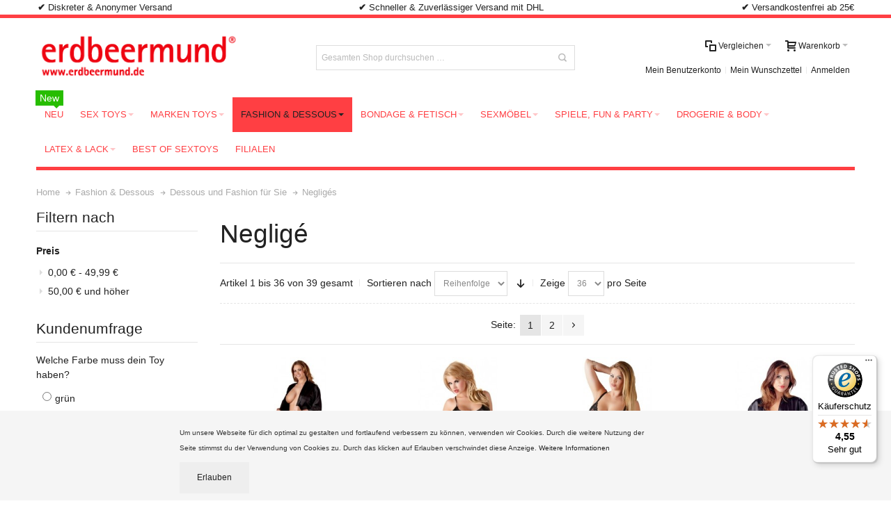

--- FILE ---
content_type: text/html; charset=UTF-8
request_url: https://www.erdbeermund.de/fashion-dessous/reizwaesche-damen/neglige
body_size: 24372
content:
<!DOCTYPE html PUBLIC "-//W3C//DTD XHTML 1.0 Strict//EN" "http://www.w3.org/TR/xhtml1/DTD/xhtml1-strict.dtd">
<html xmlns="http://www.w3.org/1999/xhtml" xml:lang="de" lang="de">
<head>

<meta http-equiv="Content-Type" content="text/html; charset=utf-8" />
<title>Negligé online bestellen | erdbeermund Erotikversand &amp; Online-Sexshop</title>
	<meta name="viewport" content="width=device-width, initial-scale=1, maximum-scale=1" />
<meta name="description" content="Negligé - ein Hauch von Nichts! ✔ Negligé Sets ✔ Negligé mit String ✔ Satin-Negligé ✔ Kimono ✔ Negligé Spitze » diskret online bestellen bei erdbeermund!" />
<meta name="keywords" content="Negligé" />
<meta name="robots" content="INDEX,FOLLOW" />
<link rel="icon" href="https://www.erdbeermund.de/media/favicon/default/erdbeermund-icon.ico" type="image/x-icon" />
<link rel="shortcut icon" href="https://www.erdbeermund.de/media/favicon/default/erdbeermund-icon.ico" type="image/x-icon" />

<!--[if lt IE 7]>
<script type="text/javascript">
//<![CDATA[
    var BLANK_URL = 'https://www.erdbeermund.de/js/blank.html';
    var BLANK_IMG = 'https://www.erdbeermund.de/js/spacer.gif';
//]]>
</script>
<![endif]-->

<link rel="stylesheet" type="text/css" href="https://www.erdbeermund.de/media/css_secure/065ee5c54271b2397899d3351055fbcc.css" media="all" />
<link rel="stylesheet" type="text/css" href="https://www.erdbeermund.de/media/css_secure/0a35cf2badbc04cd1e7668e719695947.css" media="print" />
<script type="text/javascript" src="https://www.erdbeermund.de/js/prototype/prototype.js"></script>
<script type="text/javascript" src="https://www.erdbeermund.de/js/lib/ccard.js"></script>
<script type="text/javascript" src="https://www.erdbeermund.de/js/prototype/validation.js"></script>
<script type="text/javascript" src="https://www.erdbeermund.de/js/scriptaculous/builder.js"></script>
<script type="text/javascript" src="https://www.erdbeermund.de/js/scriptaculous/effects.js"></script>
<script type="text/javascript" src="https://www.erdbeermund.de/js/scriptaculous/dragdrop.js"></script>
<script type="text/javascript" src="https://www.erdbeermund.de/js/scriptaculous/controls.js"></script>
<script type="text/javascript" src="https://www.erdbeermund.de/js/scriptaculous/slider.js"></script>
<script type="text/javascript" src="https://www.erdbeermund.de/js/varien/js.js"></script>
<script type="text/javascript" src="https://www.erdbeermund.de/js/varien/form.js"></script>
<script type="text/javascript" src="https://www.erdbeermund.de/js/mage/translate.js"></script>
<script type="text/javascript" src="https://www.erdbeermund.de/js/mage/cookies.js"></script>
<script type="text/javascript" src="https://www.erdbeermund.de/js/infortis/jquery/jquery-1.7.2.min.js"></script>
<script type="text/javascript" src="https://www.erdbeermund.de/js/infortis/jquery/jquery-noconflict.js"></script>
<script type="text/javascript" src="https://www.erdbeermund.de/js/infortis/jquery/plugins/jquery.owlcarousel.min.js"></script>
<script type="text/javascript" src="https://www.erdbeermund.de/js/infortis/jquery/plugins/jquery.easing.min.js"></script>
<script type="text/javascript" src="https://www.erdbeermund.de/js/infortis/jquery/plugins/jquery.accordion.min.js"></script>
<script type="text/javascript" src="https://www.erdbeermund.de/js/infortis/jquery/plugins/modernizr.custom.min.js"></script>
<script type="text/javascript" src="https://www.erdbeermund.de/js/infortis/jquery/plugins/matchMedia.js"></script>
<script type="text/javascript" src="https://www.erdbeermund.de/js/infortis/jquery/plugins/matchMedia.addListener.js"></script>
<script type="text/javascript" src="https://www.erdbeermund.de/js/infortis/jquery/plugins/enquire.js"></script>
<script type="text/javascript" src="https://www.erdbeermund.de/js/infortis/jquery/plugins/jquery.tabs.min.js"></script>
<script type="text/javascript" src="https://www.erdbeermund.de/js/infortis/jquery/plugins/imagesloaded.js"></script>
<script type="text/javascript" src="https://www.erdbeermund.de/skin/frontend/ultimo/default/js/app.js"></script>
<script type="text/javascript" src="https://www.erdbeermund.de/skin/frontend/ultimo/default/js/configurableswatches/product-media.js"></script>
<script type="text/javascript" src="https://www.erdbeermund.de/skin/frontend/ultimo/default/js/configurableswatches/swatches-list.js"></script>
<link rel="canonical" href="https://www.erdbeermund.de/fashion-dessous/reizwaesche-damen/neglige" />
<!--[if IE]>
<link rel="stylesheet" type="text/css" href="https://www.erdbeermund.de/media/css_secure/307c1c05133ef3ffcbb2283a8a8d09d9.css" media="all" />
<![endif]-->
<!--[if lt IE 7]>
<script type="text/javascript" src="https://www.erdbeermund.de/js/lib/ds-sleight.js"></script>
<script type="text/javascript" src="https://www.erdbeermund.de/skin/frontend/base/default/js/ie6.js"></script>
<![endif]-->
<!--[if lte IE 7]>
<link rel="stylesheet" type="text/css" href="https://www.erdbeermund.de/media/css_secure/53fd4ed4a8a59471f409be97a668abb5.css" media="all" />
<![endif]-->
<!--[if lte IE 8]>
<link rel="stylesheet" type="text/css" href="https://www.erdbeermund.de/media/css_secure/32a034698b98e1def39f985adb485b49.css" media="all" />
<![endif]-->

<script type="text/javascript">
//<![CDATA[
Mage.Cookies.path     = '/';
Mage.Cookies.domain   = '.www.erdbeermund.de';
//]]>
</script>

<script type="text/javascript">
//<![CDATA[
optionalZipCountries = ["IE"];
//]]>
</script>
<script type="text/javascript" po_cmp_ignore>
//<![CDATA[
var mbPopupParams = {"storeId":"1","previewId":0,"templateId":0,"popupPageId":3,"filterId":"116","isAjax":"1","page":"1","requestType":"1","rootUrl":"https:\/\/www.erdbeermund.de\/","baseUrl":"https%3A%2F%2Fwww.erdbeermund.de%2F","ajaxAsync":"true","doGaTracking":"true","doMousetracking":"0","bc":"EUR","cc":"EUR","cs":"\u20ac","cf":"1,00\u00a0\u20ac","customParams":""};

//]]>
</script>
    <script async type="text/javascript" src="https://www.erdbeermund.de/skin/frontend/base/default/js/magebird_popup/jquery.js"></script>
    <script async type="text/javascript" src="https://www.erdbeermund.de/skin/frontend/base/default/js/magebird_popup/main.js?v=1.5.6"></script>        
 
<style type="text/css">
									.footer-container2
	{
		background-image: url(https://www.erdbeermund.de/media/wysiwyg/infortis/ultimo/_patterns/default/1.png);
	}
		</style><script type="text/javascript">//<![CDATA[
        var Translator = new Translate({"HTML tags are not allowed":"HTML-Tags sind nicht erlaubt","Please select an option.":"Bitte w\u00e4hlen Sie eine Option.","This is a required field.":"Dies ist ein Pflichtfeld.","Please enter a valid number in this field.":"Bitte geben Sie eine g\u00fcltige Nummer in dieses Feld ein.","The value is not within the specified range.":"Der Wert ist nicht innerhalb des erlaubten Bereichs.","Please use numbers only in this field. Please avoid spaces or other characters such as dots or commas.":"Bitte nur Ziffern in diesem Feld verwenden. Vermeiden Sie Leerzeichen oder andere Zeichen (z. B. Punkt oder Komma).","Please use letters only (a-z or A-Z) in this field.":"Bitte nur Buchstaben (a-z oder A-Z) in diesem Feld verwenden.","Please use only letters (a-z), numbers (0-9) or underscore(_) in this field, first character should be a letter.":"Bitte nur Buchstaben (a-z), Ziffern (0-9) oder Unterstriche (_) in diesem Feld verwenden, das erste Zeichen muss ein Buchstabe sein.","Please use only letters (a-z or A-Z) or numbers (0-9) only in this field. No spaces or other characters are allowed.":"Bitte nur Buchstaben (a-z oder A-Z) oder Ziffern (0-9) in diesem Feld verwenden. Leerzeichen oder andere Zeichen sind nicht erlaubt.","Please use only letters (a-z or A-Z) or numbers (0-9) or spaces and # only in this field.":"Bitte nur Buchstaben (a-z oder A-Z), Ziffern (0-9), Leerzeichen oder # f\u00fcr dieses Feld verwenden.","Please enter a valid phone number. For example (123) 456-7890 or 123-456-7890.":"Bitte geben Sie eine g\u00fcltige Telefonnummer ein. Zum Beispiel (123) 456-7890 oder 123-456-7890.","Please enter a valid fax number. For example (123) 456-7890 or 123-456-7890.":"Bitte tragen Sie eine g\u00fcltige Faxnummer ein. Zum Beispiel (123) 456-7890 oder 123-456-7890.","Please enter a valid date.":"Bitte geben Sie ein g\u00fcltiges Datum ein.","The From Date value should be less than or equal to the To Date value.":"Das Startdatum sollte vor dem oder am Enddatum liegen.","Please enter a valid email address. For example johndoe@domain.com.":"Bitte geben Sie eine g\u00fcltige E-Mail-Adresse ein. Zum Beispiel johndoe@domain.de.","Please use only visible characters and spaces.":"Bitte nur sichtbare Zeichen verwenden.","Please enter 6 or more characters. Leading or trailing spaces will be ignored.":"Bitte geben Sie 6 oder mehr Zeichen ein. Leerzeichen am Anfang oder Ende der Zeichenkette werden entfernt.","Please enter 7 or more characters. Password should contain both numeric and alphabetic characters.":"Bitte geben Sie 7 oder mehr Zeichen ein. Ein Passwort sollte sowohl aus Ziffern wie aus Buchstaben bestehen.","Please make sure your passwords match.":"Bitte stellen Sie sicher, dass die beiden Passworte identisch sind.","Please enter a valid URL. Protocol is required (http:\/\/, https:\/\/ or ftp:\/\/)":"Bitte geben Sie eine g\u00fcltige URL ein. M\u00f6gliche Protokolle (http:\/\/, https:\/\/ or ftp:\/\/)","Please enter a valid URL. For example http:\/\/www.example.com or www.example.com":"Bitte geben Sie eine g\u00fcltige URL ein. Zum Beispiel http:\/\/www.beispiel.de oder www.beispiel.de","Please enter a valid URL Key. For example \"example-page\", \"example-page.html\" or \"anotherlevel\/example-page\".":"Bitte geben Sie einen g\u00fcltigen URL-Bezeichner ein. Zum Beispiel \"beispiel-seite\", \"beispiel-seite.html\" or \"unterverzeichnis\/beispiel-seite\".","Please enter a valid XML-identifier. For example something_1, block5, id-4.":"Bitte geben Sie einen g\u00fcltigen XML-Identifizierer an. Zum Beispiel irgendetwas_1, block5, id-4.","Please enter a valid social security number. For example 123-45-6789.":"Bitte geben Sie eine g\u00fcltige Sozialversicherungsnummer ein. Zum Beispiel 123-45-6789.","Please enter a valid zip code. For example 90602 or 90602-1234.":"Bitte geben Sie eine g\u00fcltige Postleitzahl ein. Zum Beispiel 21335.","Please enter a valid zip code.":"Bitte geben Sie eine g\u00fcltige Postleitzahl ein.","Please use this date format: dd\/mm\/yyyy. For example 17\/03\/2006 for the 17th of March, 2006.":"Bitte verwenden Sie dieses Datumsformat: tt\/mm\/jjjj. Zum Beispiel 17\/03\/2006 f\u00fcr den 17. M\u00e4rz 2006.","Please enter a valid $ amount. For example $100.00.":"Bitte geben Sie einen g\u00fcltigen Betrag ein. Zum Beispiel 100,00 \u20ac.","Please select one of the above options.":"Bitte w\u00e4hlen Sie eine der oberen Optionen.","Please select one of the options.":"Bitte w\u00e4hlen Sie eine der Optionen.","Please select State\/Province.":"Bitte Land\/Bundesland w\u00e4hlen.","Please enter a number greater than 0 in this field.":"Bitte geben Sie eine Zahl gr\u00f6\u00dfer 0 in dieses Feld ein.","Please enter a number 0 or greater in this field.":"Bitte tragen Sie eine Zahl gr\u00f6\u00dfer\/gleich 0 in dieses Feld ein.","Please enter a valid credit card number.":"Bitte geben Sie eine g\u00fcltige Kreditkartennummer ein.","Credit card number does not match credit card type.":"Kreditkartennummer entspricht nicht Kreditkartentyp.","Card type does not match credit card number.":"Kreditkartenart entspricht nicht der angegeben Kreditkartennummer.","Incorrect credit card expiration date.":"Falsches Kreditkarten Ablaufdatum.","Please enter a valid credit card verification number.":"Bitte tragen Sie eine g\u00fcltige Kreditkarten-Pr\u00fcfnummer ein.","Please use only letters (a-z or A-Z), numbers (0-9) or underscore(_) in this field, first character should be a letter.":"Bitte nur Buchstaben (a-z oder A-Z), Ziffern (0-9) oder Unterstriche (_) in diesem Feld verwenden, das erste Zeichen muss ein Buchstabe sein.","Please input a valid CSS-length. For example 100px or 77pt or 20em or .5ex or 50%.":"Bitte geben Sie eine g\u00fcltige CSS-L\u00e4nge an. Beispielsweise 100px, 77pt, 20em, .5ex oder 50%.","Text length does not satisfy specified text range.":"Textl\u00e4nge ist nicht korrekt.","Please enter a number lower than 100.":"Bitte tragen Sie keine Zahl gr\u00f6\u00dfer\/gleich 100 in dieses Feld ein.","Please select a file":"Bitte w\u00e4hlen Sie eine Datei","Please enter issue number or start date for switch\/solo card type.":"Bitte geben Sie eine Vorgangsnummer oder ein Startdatum switch\/solo Karten an.","Please wait, loading...":"Bitte warten, wird geladen \u2026","This date is a required value.":"Das Datum ist eine ben\u00f6tigte Angabe.","Please enter a valid day (1-%d).":"Bitte geben Sie einen g\u00fcltigen Tag (1-%d) an.","Please enter a valid month (1-12).":"Bitte geben Sie einen g\u00fcltigen Monat (1-12) an.","Please enter a valid year (1900-%d).":"Bitte geben Sie ein g\u00fcltiges Jahr (1900-%d) an.","Please enter a valid full date":"Bitte geben Sie eine vollst\u00e4ndiges, g\u00fcltiges Datum an","Please enter a valid date between %s and %s":"Bitte geben Sie ein g\u00fcltiges Datum zwischen dem %s und %s an","Please enter a valid date equal to or greater than %s":"Bitte geben Sie ein g\u00fcltiges Datum am oder nach dem %s an","Please enter a valid date less than or equal to %s":"Bitte geben Sie ein g\u00fcltiges Datum am oder vor dem %s an","Complete":"Vollst\u00e4ndig","Add Products":"Artikel hinzuf\u00fcgen","Please choose to register or to checkout as a guest":"Bitte registrieren Sie sich, oder gehen Sie als Gast zur Kasse","Your order cannot be completed at this time as there is no shipping methods available for it. Please make necessary changes in your shipping address.":"Ihre Bestellung kann momentan nicht abgeschlossen werden, da keine Versandarten daf\u00fcr verf\u00fcgbar sind.","Please specify shipping method.":"Bitte bestimmen Sie die Versandart.","Your order cannot be completed at this time as there is no payment methods available for it.":"Ihre Bestellung kann momentan nicht abgeschlossen werden, da keine Bezahlmethoden daf\u00fcr verf\u00fcgbar sind.","Please specify payment method.":"Bitte bestimmen Sie die Bezahlmethode.","Add to Cart":"In den Warenkorb","In Stock":"Auf Lager","Out of Stock":"Nicht auf Lager"});
        //]]></script><script type="application/ld+json">
{
   "@context": "http://schema.org",
   "@type": "WebSite",
   "url": "http://www.erdbeermund.de/",
   "potentialAction": {
     "@type": "SearchAction",
     "target": "http://www.erdbeermund.de/catalogsearch/result/?q={search_term_string}",
     "query-input": "required name=search_term_string"

    }
}
</script>
<script type="application/ld+json">
{
  "@context": "http://schema.org",
  "@type": "Organization",
  "address": {
    "@type": "PostalAddress",
    "addressLocality": "Mannheim",
    "postalCode": "68165",
    "streetAddress": "Karl-Ludwig-Str. 23",
    "addressRegion": "Germany"
  },
  "name": "erdbeermund.de",
  "telephone": "0621 / 180681300"
}
</script>


</head>
<body class=" catalog-category-view responsive categorypath-fashion-dessous-reizwaesche-damen-neglige category-neglige ">
<div class="widget widget-static-block"><div class="hide-below-1280">
<p style="text-align: center;"><span style="font-size: small;"><strong>✔&nbsp;</strong>Diskreter &amp; Anonymer Versand &nbsp; &nbsp; &nbsp; &nbsp; &nbsp; &nbsp; &nbsp; &nbsp; &nbsp; &nbsp; &nbsp; &nbsp; &nbsp; &nbsp; &nbsp; &nbsp; &nbsp; &nbsp; &nbsp; &nbsp; &nbsp; &nbsp; &nbsp; &nbsp; &nbsp; &nbsp; &nbsp; &nbsp; &nbsp; &nbsp; &nbsp; &nbsp; &nbsp;&nbsp;<strong><strong>✔&nbsp;</strong></strong>Schneller &amp; Zuverl&auml;ssiger Versand mit DHL &nbsp; &nbsp; &nbsp; &nbsp; &nbsp; &nbsp; &nbsp; &nbsp; &nbsp; &nbsp; &nbsp; &nbsp; &nbsp; &nbsp; &nbsp; &nbsp; &nbsp; &nbsp; &nbsp; &nbsp; &nbsp; &nbsp; &nbsp; &nbsp; &nbsp; &nbsp; &nbsp; &nbsp; &nbsp; &nbsp; &nbsp; &nbsp; &nbsp; &nbsp; &nbsp;&nbsp;<strong><strong>✔&nbsp;</strong></strong>Versandkostenfrei ab 25&euro;</span></p>
</div></div>
<div id="root-wrapper">
<div class="wrapper">
        <noscript>
        <div class="global-site-notice noscript">
            <div class="notice-inner">
                <p>
                    <strong>JavaScript scheint in Ihrem Browser deaktiviert zu sein.</strong><br />
                    Sie müssen JavaScript in Ihrem Browser aktivieren, um alle Funktionen in diesem Shop nutzen zu können.                </p>
            </div>
        </div>
    </noscript>
    <div class="page">
        <div id="top" class="header-container header-regular">
<div class="header-container2">
<div class="header-container3">

	<div class="header-top-container">
		<div class="header-top header container clearer">
			<div class="inner-container">

				<div class="left-column">

					
					
															<div class="item item-left hide-below-960">
						<p class="welcome-msg"> </p>
					</div>

				</div> <!-- end: left column -->

				<div class="right-column">

					
										
										<div id="currency-switcher-wrapper-regular" class="item item-right"></div>
					<div id="lang-switcher-wrapper-regular" class="item item-right"></div>
					
				</div> <!-- end: right column -->

			</div> <!-- end: inner-container -->
		</div> <!-- end: header-top -->
	</div> <!-- end: header-top-container -->

	<div class="header-primary-container">
		<div class="header-primary header container">
			<div class="inner-container">

				
								<div class="hp-blocks-holder skip-links--5">

					
					<!-- Mobile logo -->
					<div class="logo-wrapper--mobile">
						<a class="logo logo--mobile" href="https://www.erdbeermund.de/" title="erdbeermund erotic stores">
							<img src="https://www.erdbeermund.de/skin/frontend/ultimo/default/images/logo.png" alt="erdbeermund erotic stores" />
						</a>
					</div>
					<div class="clearer after-mobile-logo"></div>

					<!-- Skip links -->

											<a href="#header-nav" class="skip-link skip-nav">
							<span class="icon ic ic-menu"></span>
							<span class="label">Menü</span>
						</a>
					
											<a href="#header-search" class="skip-link skip-search">
							<span class="icon ic ic-search"></span>
							<span class="label">Suche</span>
						</a>
					
											<a href="#header-account" class="skip-link skip-account">
							<span class="icon ic ic-user"></span>
							<span class="label">Mein Benutzerkonto</span>
						</a>
					
											<a href="#header-compare" class="skip-link skip-compare">
							<span class="icon ic ic-compare"></span>
														<span class="label">Vergleichen</span>
						</a>
					
						<!-- Mini cart wrapper for cart and its skip link on mobile devices -->
						<div id="mini-cart-wrapper-mobile"></div>

						<div class="skip-links-clearer clearer"></div>

					<!-- end: Skip links -->

					<!-- Additional containers for elements displayed on mobile devices -->

					
					
					
					<!-- Primary columns -->

											<!-- Left column -->
						<div class="hp-block left-column grid12-4">
																															<div class="item"><div class="logo-wrapper logo-wrapper--regular">
			<a class="logo logo--regular" href="https://www.erdbeermund.de/" title="erdbeermund erotic stores"><strong>erdbeermund erotic stores</strong><img src="https://www.erdbeermund.de/skin/frontend/ultimo/default/images/logo.png" alt="erdbeermund erotic stores" /></a>
	</div>
</div>
																					</div> <!-- end: left column -->
					
											<!-- Central column -->
						<div class="hp-block central-column grid12-4">
																															<div class="item"><div id="search-wrapper-regular">
    <div id="header-search" class="skip-content skip-content--style search-wrapper">
        <form id="search_mini_form" action="https://www.erdbeermund.de/catalogsearch/result/" method="get">
    <div class="form-search">
        <label for="search">Suche:</label>
        <input id="search" type="text" name="q" value="" class="input-text" maxlength="128" />
        <button type="submit" title="Suche" class="button"><span><span>Suche</span></span></button>
        <div id="search_autocomplete" class="search-autocomplete"></div>
        <script type="text/javascript">
        //<![CDATA[
            var searchForm = new Varien.searchForm('search_mini_form', 'search', 'Gesamten Shop durchsuchen …');
            searchForm.initAutocomplete('https://www.erdbeermund.de/catalogsearch/ajax/suggest/', 'search_autocomplete');
        //]]>
        </script>
    </div>
</form>
    </div>
</div>
</div>
																					</div> <!-- end: central column -->
					
											<!-- Right column -->
						<div class="hp-block right-column grid12-4">
																															<div class="item"><div id="user-menu-wrapper-regular">
	<div id="user-menu" class="user-menu">
		
		
					<div id="mini-cart-wrapper-regular">
<div id="mini-cart" class="mini-cart dropdown is-empty">

    <a href="#header-cart" class="mini-cart-heading dropdown-heading cover skip-link skip-cart">
        <span>
        
            <span class="icon ic ic-cart"></span>
                        <span class="label">Warenkorb</span>
                        <span class="caret">&nbsp;</span>

        </span>
    </a> <!-- end: heading -->
    
                <div id="header-cart" class="mini-cart-content dropdown-content left-hand block block block-cart skip-content skip-content--style">
            <div class="block-content-inner">

                                <div class="empty">Sie haben keine Artikel im Warenkorb.</div>

            </div> <!-- end: inner block -->
        </div> <!-- end: dropdown-content -->
    
</div> <!-- end: mini-cart -->
</div> <!-- end: mini-cart-wrapper-regular -->

		
		
				
		
					<div id="mini-compare-wrapper-regular">
<div id="mini-compare" class="mini-compare dropdown is-empty">

    <div class="mini-compare-heading dropdown-heading cover skip-link skip-compare" title="Sie haben keine Artikel auf der Vergleichsliste.">
        <span>
            <span class="icon ic ic-compare"></span>
                        <span class="label">Vergleichen</span>
            <span class="caret">&nbsp;</span>
        </span>
    </div>
    <div id="header-compare" class="mini-compare-content dropdown-content left-hand block skip-content skip-content--style">
            <div class="empty">Sie haben keine Artikel auf der Vergleichsliste.</div>
        </div><!-- end: dropdown-content -->

</div> <!-- end: mini-compare -->
</div> <!-- end: mini-compare-wrapper-regular -->
		
		
				
		
					<div id="account-links-wrapper-regular">
				<div id="header-account" class="top-links links-wrapper-separators-left skip-content skip-content--style">
					<ul class="links">
                        <li class="first" ><a href="https://www.erdbeermund.de/customer/account/" title="Mein Benutzerkonto" >Mein Benutzerkonto</a></li>
                                <li ><a href="https://www.erdbeermund.de/wishlist/" title="Mein Wunschzettel" >Mein Wunschzettel</a></li>
                                <li class=" last" ><a href="https://www.erdbeermund.de/customer/account/login/" title="Anmelden" >Anmelden</a></li>
            </ul>
				</div>
			</div>
		
		
		
	</div> <!-- end: user-menu -->
</div></div>
																					</div> <!-- end: right column -->
										
				</div> <!-- end: hp-blocks-holder -->

			</div> <!-- end: inner-container -->
		</div> <!-- end: header-primary -->
	</div> <!-- end: header-primary-container -->

			
	<div id="header-nav" class="nav-container skip-content sticky-container">
		<div class="nav container clearer">
			<div class="inner-container">
	


	
	
		<div class="mobnav-trigger-wrapper clearer">

			
			<a class="mobnav-trigger" href="#">
				<span class="trigger-icon"><span class="line"></span><span class="line"></span><span class="line"></span></span>
				<span>Menü</span>
			</a>
			
		</div>

	


	
	<ul id="nav" class="nav-regular opt-fx-fade-inout opt-sb0">

		<li id="nav-holder1" class="nav-item level0 level-top nav-holder"></li>
		<li id="nav-holder2" class="nav-item level0 level-top nav-holder"></li>
		<li id="nav-holder3" class="nav-item level0 level-top nav-holder"></li>
	
						
							<li class="nav-item level0 nav-1 level-top first classic"><a href="https://www.erdbeermund.de/neu" class="level-top"><span>Neu<span class="cat-label cat-label-label1 pin-bottom">New</span></span></a></li><li class="nav-item level0 nav-2 level-top nav-item--parent mega nav-item--only-subcategories parent"><a href="https://www.erdbeermund.de/sex-toys" class="level-top"><span>Sex Toys</span><span class="caret">&nbsp;</span></a><span class="opener"></span><div class="nav-panel--dropdown nav-panel full-width"><div class="nav-panel-inner"><div class="nav-block--center grid12-12"><ul class="level0 nav-submenu nav-submenu--mega dd-itemgrid dd-itemgrid-5col"><li class="nav-item level1 nav-2-1 first nav-item--only-subcategories parent"><div class="nav-block nav-block--top std"><p><a title="Love-Toys | Vibrator " href="/sex-toys/vibratoren"><img title="erdbeermund.de | Vibratoren" alt="Vibratoren" src="https://www.erdbeermund.de/media/wysiwyg/infortis/ultimo/menu/banner/vibratoren.jpg" /></a></p></div><a href="https://www.erdbeermund.de/sex-toys/vibratoren"><span>Vibratoren<span class="cat-label cat-label-label2">Hot!</span></span><span class="caret">&nbsp;</span></a><span class="opener"></span><ul class="level1 nav-submenu nav-panel"><li class="nav-item level2 nav-2-1-1 first classic"><a href="https://www.erdbeermund.de/sex-toys/vibratoren/g-punkt-vibrator"><span>G Punkt Vibrator</span></a></li><li class="nav-item level2 nav-2-1-2 classic"><a href="https://www.erdbeermund.de/sex-toys/vibratoren/auflegevibrator"><span>Auflegevibratoren</span></a></li><li class="nav-item level2 nav-2-1-3 classic"><a href="https://www.erdbeermund.de/sex-toys/vibratoren/slip-vibratoren"><span>Slip Vibratoren</span></a></li><li class="nav-item level2 nav-2-1-4 classic"><a href="https://www.erdbeermund.de/sex-toys/vibratoren/analvibrator"><span>Analvibratoren</span></a></li><li class="nav-item level2 nav-2-1-5 classic"><a href="https://www.erdbeermund.de/sex-toys/vibratoren/naturvibratoren"><span>Naturvibratoren</span></a></li><li class="nav-item level2 nav-2-1-6 classic"><a href="https://www.erdbeermund.de/sex-toys/vibratoren/butterfly-rabbit-vibrator"><span>Butterfly / Rabbit Vibratoren</span></a></li><li class="nav-item level2 nav-2-1-7 classic"><a href="https://www.erdbeermund.de/sex-toys/vibratoren/minivibrator"><span>Mini Vibratoren</span></a></li><li class="nav-item level2 nav-2-1-8 classic"><a href="https://www.erdbeermund.de/sex-toys/vibratoren/fingervibrator"><span>Fingervibratoren</span></a></li><li class="nav-item level2 nav-2-1-9 classic"><a href="https://www.erdbeermund.de/sex-toys/vibratoren/paarvibratoren"><span>Paarvibratoren</span></a></li><li class="nav-item level2 nav-2-1-10 classic"><a href="https://www.erdbeermund.de/sex-toys/vibratoren/doppelvibratoren"><span>Doppelvibratoren</span></a></li><li class="nav-item level2 nav-2-1-11 classic"><a href="https://www.erdbeermund.de/sex-toys/vibratoren/vibro-ei"><span>Vibro Eier</span></a></li><li class="nav-item level2 nav-2-1-12 last classic"><a href="https://www.erdbeermund.de/sex-toys/vibratoren/batterien"><span>Batterien</span></a></li></ul></li><li class="nav-item level1 nav-2-2 nav-item--only-subcategories parent"><div class="nav-block nav-block--top std"><p><a title="Love-Toys | Anal-Toys" href="/sex-toys/analtoys"><img title="erdbeermund.de | Anal Toys" alt="Anal Toys" src="https://www.erdbeermund.de/media/wysiwyg/infortis/ultimo/menu/banner/anal.jpg" /></a></p></div><a href="https://www.erdbeermund.de/sex-toys/analtoys"><span>Anal Toys</span><span class="caret">&nbsp;</span></a><span class="opener"></span><ul class="level1 nav-submenu nav-panel"><li class="nav-item level2 nav-2-2-13 first classic"><a href="https://www.erdbeermund.de/sex-toys/analtoys/analplug"><span>Analplugs</span></a></li><li class="nav-item level2 nav-2-2-14 classic"><a href="https://www.erdbeermund.de/sex-toys/analtoys/analdusche"><span>Analduschen</span></a></li><li class="nav-item level2 nav-2-2-15 classic"><a href="https://www.erdbeermund.de/sex-toys/analtoys/analdildos"><span>Analdildos</span></a></li><li class="nav-item level2 nav-2-2-16 classic"><a href="https://www.erdbeermund.de/sex-toys/analtoys/analvibrator"><span>Analvibratoren</span></a></li><li class="nav-item level2 nav-2-2-17 classic"><a href="https://www.erdbeermund.de/sex-toys/analtoys/analketten"><span>Analketten</span></a></li><li class="nav-item level2 nav-2-2-18 last classic"><a href="https://www.erdbeermund.de/sex-toys/analtoys/anal-gleitgel"><span>Analgleitgel</span></a></li></ul></li><li class="nav-item level1 nav-2-3 nav-item--only-subcategories parent"><div class="nav-block nav-block--top std"><p><a title="Love-Toys | Dildo" href="/sex-toys/dildos"><img title="erdbeermund.de | Dildos" alt="Dildos" src="https://www.erdbeermund.de/media/wysiwyg/infortis/ultimo/menu/banner/dildo.jpg" /></a></p></div><a href="https://www.erdbeermund.de/sex-toys/dildos"><span>Dildos</span><span class="caret">&nbsp;</span></a><span class="opener"></span><ul class="level1 nav-submenu nav-panel"><li class="nav-item level2 nav-2-3-19 first classic"><a href="https://www.erdbeermund.de/sex-toys/dildos/klassische-dildos"><span>Klassische Dildos</span></a></li><li class="nav-item level2 nav-2-3-20 classic"><a href="https://www.erdbeermund.de/sex-toys/dildos/analdildos"><span>Analdildos</span></a></li><li class="nav-item level2 nav-2-3-21 classic"><a href="https://www.erdbeermund.de/sex-toys/dildos/umschnalldildo"><span>Umschnalldildos</span></a></li><li class="nav-item level2 nav-2-3-22 classic"><a href="https://www.erdbeermund.de/sex-toys/dildos/doppeldildo"><span>Doppeldildos</span></a></li><li class="nav-item level2 nav-2-3-23 last classic"><a href="https://www.erdbeermund.de/sex-toys/dildos/glasdildo"><span>Glasdildos</span></a></li></ul></li><li class="nav-item level1 nav-2-4 nav-item--only-subcategories parent"><div class="nav-block nav-block--top std"><p><a title="Love-Toys | Toys f&uuml;r M&auml;nner" href="/sex-toys/toys-fuer-ihn"><img title="erdbeermund.de | M&auml;nner Toys" alt="Toys f&uuml;r M&auml;nner" src="https://www.erdbeermund.de/media/wysiwyg/infortis/ultimo/menu/banner/toys-f_r-ihn.jpg" /></a></p></div><a href="https://www.erdbeermund.de/sex-toys/toys-fuer-ihn"><span>Toys für Ihn</span><span class="caret">&nbsp;</span></a><span class="opener"></span><ul class="level1 nav-submenu nav-panel"><li class="nav-item level2 nav-2-4-24 first classic"><a href="https://www.erdbeermund.de/sex-toys/toys-fuer-ihn/vibratoren-maenner"><span>Vibratoren für Männer</span></a></li><li class="nav-item level2 nav-2-4-25 classic"><a href="https://www.erdbeermund.de/sex-toys/toys-fuer-ihn/dilatoren"><span>Dilatoren</span></a></li><li class="nav-item level2 nav-2-4-26 classic"><a href="https://www.erdbeermund.de/sex-toys/toys-fuer-ihn/masturbator"><span>Masturbatoren</span></a></li><li class="nav-item level2 nav-2-4-27 classic"><a href="https://www.erdbeermund.de/sex-toys/toys-fuer-ihn/taschenmuschi"><span>Taschenmuschis</span></a></li><li class="nav-item level2 nav-2-4-28 classic"><a href="https://www.erdbeermund.de/sex-toys/toys-fuer-ihn/peniverlaengerungen"><span>Penisverlängerungen</span></a></li><li class="nav-item level2 nav-2-4-29 classic"><a href="https://www.erdbeermund.de/sex-toys/toys-fuer-ihn/penishuellen"><span>Penishüllen</span></a></li><li class="nav-item level2 nav-2-4-30 classic"><a href="https://www.erdbeermund.de/sex-toys/toys-fuer-ihn/penisaufsaetze"><span>Penisaufsätze</span></a></li><li class="nav-item level2 nav-2-4-31 classic"><a href="https://www.erdbeermund.de/sex-toys/toys-fuer-ihn/penispumpen"><span>Penispumpen</span></a></li><li class="nav-item level2 nav-2-4-32 classic"><a href="https://www.erdbeermund.de/sex-toys/toys-fuer-ihn/penisringe"><span>Penisringe</span></a></li><li class="nav-item level2 nav-2-4-33 classic"><a href="https://www.erdbeermund.de/sex-toys/toys-fuer-ihn/peniskaefige"><span>Peniskäfige</span></a></li><li class="nav-item level2 nav-2-4-34 classic"><a href="https://www.erdbeermund.de/sex-toys/toys-fuer-ihn/erektionshilfen"><span>Erektionshilfen</span></a></li><li class="nav-item level2 nav-2-4-35 last classic"><a href="https://www.erdbeermund.de/sex-toys/toys-fuer-ihn/liebespuppen"><span>Liebespuppen</span></a></li></ul></li><li class="nav-item level1 nav-2-5 nav-item--only-subcategories parent"><div class="nav-block nav-block--top std"><p><a title="Love-Toys | Toys f&uuml;r Frauen" href="/sex-toys/toys-fuer-sie"><img title="erdbeermund.de | Frauen Toys" alt="Toys f&uuml;r Frauen" src="https://www.erdbeermund.de/media/wysiwyg/infortis/ultimo/menu/banner/toys-f_r-sie.jpg" /></a></p></div><a href="https://www.erdbeermund.de/sex-toys/toys-fuer-sie"><span>Toys für Sie</span><span class="caret">&nbsp;</span></a><span class="opener"></span><ul class="level1 nav-submenu nav-panel"><li class="nav-item level2 nav-2-5-36 first classic"><a href="https://www.erdbeermund.de/sex-toys/toys-fuer-sie/dildos"><span>Dildos</span></a></li><li class="nav-item level2 nav-2-5-37 classic"><a href="https://www.erdbeermund.de/sex-toys/toys-fuer-sie/vibratoren"><span>Vibratoren</span></a></li><li class="nav-item level2 nav-2-5-38 classic"><a href="https://www.erdbeermund.de/sex-toys/toys-fuer-sie/fickmaschine"><span>Sexmaschinen</span></a></li><li class="nav-item level2 nav-2-5-39 classic"><a href="https://www.erdbeermund.de/sex-toys/toys-fuer-sie/massagestab"><span>Massagestäbe</span></a></li><li class="nav-item level2 nav-2-5-40 classic"><a href="https://www.erdbeermund.de/sex-toys/toys-fuer-sie/vagina-pumpe"><span>Vagina Nippel Pumpen</span></a></li><li class="nav-item level2 nav-2-5-41 last classic"><a href="https://www.erdbeermund.de/sex-toys/toys-fuer-sie/lustkugel"><span>Lustkugeln</span></a></li></ul></li><li class="nav-item level1 nav-2-6 last"><a href="https://www.erdbeermund.de/sex-toys/sextoys-zubehoer"><span>Sextoys Zubehör</span></a></li></ul></div></div></div></li><li class="nav-item level0 nav-3 level-top nav-item--parent mega nav-item--only-subcategories parent"><a href="https://www.erdbeermund.de/marken-erotik-spielzeug" class="level-top"><span>Marken Toys</span><span class="caret">&nbsp;</span></a><span class="opener"></span><div class="nav-panel--dropdown nav-panel full-width"><div class="nav-panel-inner"><div class="nav-block--center grid12-12"><ul class="level0 nav-submenu nav-submenu--mega dd-itemgrid dd-itemgrid-6col"><li class="nav-item level1 nav-3-1 first"><div class="nav-block nav-block--top std"><p><a title="erdbeermund.de We-Vibe" href="/marken-erotik-spielzeug/we-vibe-toys"><img title="We-Vibe | erdbeermund erotic store" alt="We-Vibe Sex Toys" src="https://www.erdbeermund.de/media/wysiwyg/infortis/ultimo/menu/banner/we-vibe.jpg" /></a></p></div><a href="https://www.erdbeermund.de/marken-erotik-spielzeug/we-vibe-sex-toys"><span>We-Vibe</span></a></li><li class="nav-item level1 nav-3-2"><div class="nav-block nav-block--top std"><p><a title="Womanizer | Womanizer Pro bei erdbeermund.de " href="/marken-erotik-spielzeug-fun-factory-womanizer-sex-toys-sex-artikel-bei-erdbeermund-de/womanizer"><img title="Womanizer | Womanizer Pro  bei erdbeermund erotic store" alt="Womanizer Sex Toys" src="https://www.erdbeermund.de/media/wysiwyg/infortis/ultimo/menu/banner/womanizer.jpg" /></a></p></div><a href="https://www.erdbeermund.de/marken-erotik-spielzeug/womanizer"><span>Womanizer</span></a></li><li class="nav-item level1 nav-3-3"><div class="nav-block nav-block--top std"><p><a title="Javida Sex Spielzeig | erdbeermund.de" href="https://www.erdbeermund.de/marken-erotik-spielzeug/javida"><img title="Javida Sex Toys bei erdbeermund.de" alt="Javida Sex Toys diskret und g&uuml;nstig bei erdbeermund.de" src="https://www.erdbeermund.de/media/wysiwyg/infortis/ultimo/menu/banner/javida.jpg" /></a></p></div><a href="https://www.erdbeermund.de/marken-erotik-spielzeug/javida"><span>Javida</span></a></li><li class="nav-item level1 nav-3-4"><div class="nav-block nav-block--top std"><p><a title="erdbeermund.de FUN FACTORY" href="/marken-erotik-spielzeug-fun-factory-womanizer-sex-toys-sex-artikel-bei-erdbeermund-de/fun-factory"><img title="Fun Factory | erdbeermund erotic store" alt="Fun Factory Sex Toys" src="https://www.erdbeermund.de/media/wysiwyg/infortis/ultimo/menu/banner/fun-factory.jpg" /></a></p></div><a href="https://www.erdbeermund.de/marken-erotik-spielzeug/fun-factory-toys"><span>FUN FACTORY</span></a></li><li class="nav-item level1 nav-3-5"><div class="nav-block nav-block--top std"><p><a title="erdbeermund.de close2you" href="/marken-erotik-spielzeug/close2you-toys"><img title="close2you | erdbeermund erotic store" alt="Close2You Sex Toys" src="https://www.erdbeermund.de/media/wysiwyg/infortis/ultimo/menu/banner/close2you.jpg" /></a></p></div><a href="https://www.erdbeermund.de/marken-erotik-spielzeug/close2you-toys"><span>Close2You</span></a></li><li class="nav-item level1 nav-3-6"><div class="nav-block nav-block--top std"><p><a title="erdbeermund.de You2Toys" href="/marken-erotik-spielzeug/you2toys"><img title="You2Toys | erdbeermund erotic store" alt="You2Toys Sex Toys" src="https://www.erdbeermund.de/media/wysiwyg/infortis/ultimo/menu/banner/you2toys.jpg" /></a></p></div><a href="https://www.erdbeermund.de/marken-erotik-spielzeug/you2toys-sexmaschinen-sexmaschinen-fuer-sie-orgasmusmaschine-sextoy-fuer-die-frau-liebespuppen-sexpuppe"><span>You2Toys</span></a></li><li class="nav-item level1 nav-3-7"><div class="nav-block nav-block--top std"><p><a title="erdbeermund.de Mystim" href="/marken-erotik-spielzeug/mystim-toys"><img title="Mystim | erdbeermund erotic store" alt="Mystim Sex Toys" src="https://www.erdbeermund.de/media/wysiwyg/infortis/ultimo/menu/banner/mystim.jpg" /></a></p></div><a href="https://www.erdbeermund.de/marken-erotik-spielzeug/mystim-toys"><span>Mystim</span></a></li><li class="nav-item level1 nav-3-8"><div class="nav-block nav-block--top std"><p><a title="erdbeermund.de Bad Kitty" href="/marken-erotik-spielzeug/bad-kitty-toys"><img title="Bad Kitty | erdbeermund erotic store" alt="Bad Kitty Sex Toys" src="https://www.erdbeermund.de/media/wysiwyg/infortis/ultimo/menu/banner/badkitty.jpg" /></a></p></div><a href="https://www.erdbeermund.de/marken-erotik-spielzeug/bad-kitty-toys-handfesseln-bad-kitty-halsfessel-bad-kitty-spielzeug-cockring-von-bad-kitty-silikon-nippel-silikonknebel-bondage-bad-kitty-halsband-strass"><span>Bad Kitty</span></a></li><li class="nav-item level1 nav-3-9"><div class="nav-block nav-block--top std"><p><a title="erdbeermund.de Fleshlight Toys" href="/marken-erotik-spielzeug/fleshlight-masturbatoren"><img title="Fleshlight | erdbeermund erotic store" alt="Fleshlight Sex Toys" src="https://www.erdbeermund.de/media/wysiwyg/infortis/ultimo/menu/banner/flesh.jpg" /></a></p></div><a href="https://www.erdbeermund.de/marken-erotik-spielzeug/fleshlight-masturbatoren"><span>Fleshlight</span></a></li><li class="nav-item level1 nav-3-10"><div class="nav-block nav-block--top std"><p><a title="erdbeermund.de Sweet Smile Toys" href="/marken-erotik-spielzeug/sweet-smile-toys"><img title="Sweet Smile | erdbeermund erotic store" alt="Sweet Smile Sex Toys" src="https://www.erdbeermund.de/media/wysiwyg/infortis/ultimo/menu/banner/sweetsmile.jpg" /></a></p></div><a href="https://www.erdbeermund.de/marken-erotik-spielzeug/sweet-smile-toys"><span>Sweet Smile</span></a></li><li class="nav-item level1 nav-3-11"><div class="nav-block nav-block--top std"><p><a title="erdbeermund.de Fifty Shades of Grey" href="/marken-erotik-spielzeug/fifty-shades-of-grey-toys"><img title="Fifty Shades of Gray | erdbeermund erotic store" alt="Shades of Grey Sex Toys" src="https://www.erdbeermund.de/media/wysiwyg/infortis/ultimo/menu/banner/fiftyshades.jpg" /></a></p></div><a href="https://www.erdbeermund.de/marken-erotik-spielzeug/fifty-shades-of-grey-toys"><span>Fifty Shades of Grey</span></a></li><li class="nav-item level1 nav-3-12"><div class="nav-block nav-block--top std"><p><a title="erdbeermund.de ICICLES Glasdidldo" href="/marken-erotik-spielzeug/icicles-glasdildos"><img title="ICICLES | erdbeermund erotic store" alt="ICICLES Sex Toys" src="https://www.erdbeermund.de/media/wysiwyg/infortis/ultimo/menu/banner/icicles.jpg" /></a></p></div><a href="https://www.erdbeermund.de/marken-erotik-spielzeug/icicles-glasdildos"><span>ICICLES</span></a></li><li class="nav-item level1 nav-3-13"><div class="nav-block nav-block--top std"><p><a title="Rocks-Off-Sextoys" href="/marken-erotik-spielzeug/rocks-off/"><img title="Rocks Off | erdbeermund erotic store" alt="Rocks-Off Sex Toys" src="https://www.erdbeermund.de/media/wysiwyg/infortis/ultimo/menu/banner/rocks-off.jpg" /></a></p></div><a href="https://www.erdbeermund.de/marken-erotik-spielzeug/rocks-off"><span>Rocks Off</span></a></li><li class="nav-item level1 nav-3-14"><div class="nav-block nav-block--top std"><p><a title="TENGA Sextoys" href="/marken-erotik-spielzeug/tenga/"><img title="TENGA | erdbeermund erotic store" alt="Rocks-Off Sex Toys" src="https://www.erdbeermund.de/media/wysiwyg/infortis/ultimo/menu/banner/tenga.jpg" /></a></p></div><a href="https://www.erdbeermund.de/marken-erotik-spielzeug/tenga"><span>Tenga</span></a></li><li class="nav-item level1 nav-3-15"><div class="nav-block nav-block--top std"><p><a title="Black Velvets Sextoys" href="/marken-erotik-spielzeug/black-velvet/"><img title="Black Velvets| erdbeermund erotic store" alt="Black Velvets Sex Toys" src="https://www.erdbeermund.de/media/wysiwyg/infortis/ultimo/menu/banner/black_velvets.jpg" /></a></p></div><a href="https://www.erdbeermund.de/marken-erotik-spielzeug/black-velvet"><span>Black Velvets</span></a></li><li class="nav-item level1 nav-3-16"><div class="nav-block nav-block--top std"><p><a title="Rebel Sextoys" href="/marken-erotik-spielzeug/rebel/"><img title="Rebel| erdbeermund erotic store" alt="Rebel Sex Toys" src="https://www.erdbeermund.de/media/wysiwyg/infortis/ultimo/menu/banner/rebel.jpg" /></a></p></div><a href="https://www.erdbeermund.de/marken-erotik-spielzeug/rebel"><span>Rebel</span></a></li><li class="nav-item level1 nav-3-17"><div class="nav-block nav-block--top std"><p><a title="Frtish Fantasy Sextoys" href="https://www.erdbeermund.de/marken-erotik-spielzeug/fetish-fantasy"><img title="Fetish Fatasy Sextoys" alt="Fetish Fatasy Sextoys bei erdbeermund.de diskret kaufen" src="https://www.erdbeermund.de/media/wysiwyg/infortis/ultimo/menu/banner/fetish_fantasie.jpg" /></a></p></div><a href="https://www.erdbeermund.de/marken-erotik-spielzeug/fetish-fantasy"><span>Fetish Fantasy</span></a></li><li class="nav-item level1 nav-3-18"><div class="nav-block nav-block--top std"><p><a title="erdbeermund.de | Nature Skin Sextoys" href="https://www.erdbeermund.de/marken-erotik-spielzeug/nature-skin"><img title="Nature Skin Sextoys | www.erdbeermund.de" alt="Nature Skin Sex Toys" src="https://www.erdbeermund.de/media/wysiwyg/infortis/ultimo/menu/banner/nature-skin.jpg" /></a></p></div><a href="https://www.erdbeermund.de/marken-erotik-spielzeug/nature-skin"><span>Nature Skin</span></a></li><li class="nav-item level1 nav-3-19"><div class="nav-block nav-block--top std"><p><a title="NMC Sextoys" href="https://www.erdbeermund.de/marken-erotik-spielzeug/nmc"><img title="NMC Sextoys Logo" alt="NMC Sextoys bei erdbeermund.de diskret kaufen" src="https://www.erdbeermund.de/media/wysiwyg/infortis/ultimo/menu/banner/NMC.jpg" /></a></p></div><a href="https://www.erdbeermund.de/marken-erotik-spielzeug/nmc"><span>NMC</span></a></li><li class="nav-item level1 nav-3-20"><div class="nav-block nav-block--top std"><p><a title="erdbeermund.de Zado Sextoys" href="https://www.erdbeermund.de/marken-erotik-spielzeug/zado"><img title="Zado Sextoys | erdbeermund erotic store" alt="ZADO Sextoys bei erdbeermund.de diskret kaufen" src="https://www.erdbeermund.de/media/wysiwyg/infortis/ultimo/menu/banner/zado.jpg" /></a></p></div><a href="https://www.erdbeermund.de/marken-erotik-spielzeug/zado"><span>Zado</span></a></li><li class="nav-item level1 nav-3-21"><div class="nav-block nav-block--top std"><p><a title="Seven Creations Sex Toys" href="https://www.erdbeermund.de/marken-erotik-spielzeug/seven-creations"><img title="Seven Creations Sex Toys | erdbeermund erotic store" alt="Seven Creations Sex Toys" src="https://www.erdbeermund.de/media/wysiwyg/infortis/ultimo/menu/banner/seven_creations_logo.jpg" /></a></p></div><a href="https://www.erdbeermund.de/marken-erotik-spielzeug/seven-creations"><span>Seven Creations</span></a></li><li class="nav-item level1 nav-3-22"><div class="nav-block nav-block--top std"><p><a title="Crystal Clear Sex Toys" href="https://www.erdbeermund.de/marken-erotik-spielzeug/crystal-clear"><img title="Dildos und mehr von Crystal Clear bei erdbeermund.de" alt="Crystal Clear Sex Toys" src="https://www.erdbeermund.de/media/wysiwyg/infortis/ultimo/menu/banner/CristalClear.jpg" /></a></p></div><a href="https://www.erdbeermund.de/marken-erotik-spielzeug/crystal-clear"><span>Crystal Clear</span></a></li><li class="nav-item level1 nav-3-23"><div class="nav-block nav-block--top std"><p><a title="Realistixxx die echten Sextoys | www.erdbeermund.de" href="https://www.erdbeermund.de/marken-erotik-spielzeug/realistixxx"><img title="Relistixxx Sex Toys | www.erdbeermund.de" alt="Realistixxx Sextoys bei www.erdbeermund.de" src="https://www.erdbeermund.de/media/wysiwyg/infortis/ultimo/menu/banner/realistixxx.jpg" /></a></p></div><a href="https://www.erdbeermund.de/marken-erotik-spielzeug/realistixxx"><span>Realistixxx</span></a></li><li class="nav-item level1 nav-3-24"><div class="nav-block nav-block--top std"><p><a title="www.erdbeermund.de | Late X" href="https://www.erdbeermund.de/marken-erotik-spielzeug/late-x"><img title="Late X Sextoys" alt="Late X fetish Sextoys" src="https://www.erdbeermund.de/media/wysiwyg/infortis/ultimo/menu/banner/LateX.jpg" /></a></p></div><a href="https://www.erdbeermund.de/marken-erotik-spielzeug/late-x-sextoys-latex-plug-penis-latex-latex-plug-small-latex-toy-latex-spielzeug-latex-maske-latex-penis-mit-hoden-latex-knebel-latex-bett-latex-unterlage"><span>Late X</span></a></li><li class="nav-item level1 nav-3-25"><div class="nav-block nav-block--top std"><p><a title="www.erdbeermund.de Pipedream" href="https://www.erdbeermund.de/marken-erotik-spielzeug/pipedream-extreme-toyz"><img title="Pipedream Sextoys und Puppen" alt="Pipedream Sextoys und Liebespuppen" src="https://www.erdbeermund.de/media/wysiwyg/infortis/ultimo/menu/banner/pipedream.jpg" /></a></p></div><a href="https://www.erdbeermund.de/marken-erotik-spielzeug/pipedream-extreme-toyz"><span>Pipedream Extreme Toyz</span></a></li><li class="nav-item level1 nav-3-26"><div class="nav-block nav-block--top std"><p><a title="Adrien Lastic . Sextoys online kaufen" href="https://www.erdbeermund.de/marken-erotik-spielzeug/adrien-lastic"><img title="Adrien Lastic Sex Toys bei erdbeermund" alt="Adrien Lastic Sexspielzeug" src="https://www.erdbeermund.de/media/wysiwyg/infortis/ultimo/menu/banner/adrien_lastic.jpg" /></a></p></div><a href="https://www.erdbeermund.de/marken-erotik-spielzeug/adrien-lastic"><span>Adrien Lastic</span></a></li><li class="nav-item level1 nav-3-27"><div class="nav-block nav-block--top std"><p><a title="www.erdbeermund.de Bathmate Penispumpen" href="https://www.erdbeermund.de/marken-erotik-spielzeug/bathmate"><img title="Bathmate Penispumpen" alt="Bathmate Penispumpe" src="https://www.erdbeermund.de/media/wysiwyg/infortis/ultimo/menu/banner/bathmate.jpg" /></a></p></div><a href="https://www.erdbeermund.de/marken-erotik-spielzeug/bathmate"><span>Bathmate</span></a></li><li class="nav-item level1 nav-3-28"><div class="nav-block nav-block--top std"><p><a title="Funzone Vulcan Sextoys" href="https://www.erdbeermund.de/marken-erotik-spielzeug/funzone"><img title="Funzone Vulcan Sextoys" alt="Vulcan Masturbator" src="https://www.erdbeermund.de/media/wysiwyg/infortis/ultimo/menu/banner/funzone-vulcan.jpg" /></a></p></div><a href="https://www.erdbeermund.de/marken-erotik-spielzeug/funzone"><span>Funzone Vulcan</span></a></li><li class="nav-item level1 nav-3-29"><div class="nav-block nav-block--top std"><p><a title="www.erdbeermund.de | Autoblow" href="https://www.erdbeermund.de/marken-erotik-spielzeug/autoblow"><img title="Autoblow Masturbator" alt="Autoblow Masturbator" src="https://www.erdbeermund.de/media/wysiwyg/infortis/ultimo/menu/banner/autoblow.jpg" /></a></p></div><a href="https://www.erdbeermund.de/marken-erotik-spielzeug/autoblow"><span>Autoblow</span></a></li><li class="nav-item level1 nav-3-30"><div class="nav-block nav-block--top std"><p><a title="Colorful Joy Sex Toys" href="https://www.erdbeermund.de/marken-erotik-spielzeug/colorful-joy"><img title="www.erdbeermund.de | Colorful Joy" alt="Colorful Joy" src="https://www.erdbeermund.de/media/wysiwyg/infortis/ultimo/menu/banner/clolorful_joy.jpg" /></a></p></div><a href="https://www.erdbeermund.de/marken-erotik-spielzeug/colorful-joy"><span>Colorful Joy</span></a></li><li class="nav-item level1 nav-3-31"><div class="nav-block nav-block--top std"><p><a title="Fetish Collection Sextoys" href="https://www.erdbeermund.de/marken-erotik-spielzeug/fetish-collection"><img title="Fetish Collection Sextoys" alt="Fetish Collection Sextoys" src="https://www.erdbeermund.de/media/wysiwyg/infortis/ultimo/menu/banner/fetish-collection.jpg" /></a></p></div><a href="https://www.erdbeermund.de/marken-erotik-spielzeug/fetish-collection"><span>Fetish Collection</span></a></li><li class="nav-item level1 nav-3-32"><a href="https://www.erdbeermund.de/marken-erotik-spielzeug/b-vibe"><span>b-Vibe</span></a></li><li class="nav-item level1 nav-3-33"><a href="https://www.erdbeermund.de/marken-erotik-spielzeug/black-level"><span>Black Level</span></a></li><li class="nav-item level1 nav-3-34"><a href="https://www.erdbeermund.de/marken-erotik-spielzeug/lust"><span>LUST</span></a></li><li class="nav-item level1 nav-3-35"><a href="https://www.erdbeermund.de/marken-erotik-spielzeug/king-cock"><span>King Cock</span></a></li><li class="nav-item level1 nav-3-36"><a href="https://www.erdbeermund.de/marken-erotik-spielzeug/excellent-power"><span>Excellent Power</span></a></li><li class="nav-item level1 nav-3-37"><a href="https://www.erdbeermund.de/marken-erotik-spielzeug/hot"><span>HOT</span></a></li><li class="nav-item level1 nav-3-38 last"><a href="https://www.erdbeermund.de/marken-erotik-spielzeug/pillow-talk"><span>Pillow Talk</span></a></li></ul></div></div></div></li><li class="nav-item level0 nav-4 active level-top nav-item--parent mega parent"><a href="https://www.erdbeermund.de/fashion-dessous" class="level-top"><span>Fashion &amp; Dessous</span><span class="caret">&nbsp;</span></a><span class="opener"></span><div class="nav-panel--dropdown nav-panel full-width"><div class="nav-panel-inner"><div class="nav-block--center grid12-8"><ul class="level0 nav-submenu nav-submenu--mega dd-itemgrid dd-itemgrid-2col"><li class="nav-item level1 nav-4-1 active first nav-item--only-subcategories parent"><a href="https://www.erdbeermund.de/fashion-dessous/reizwaesche-damen"><span>Dessous und Fashion für Sie</span><span class="caret">&nbsp;</span></a><span class="opener"></span><ul class="level1 nav-submenu nav-panel"><li class="nav-item level2 nav-4-1-1 first classic"><a href="https://www.erdbeermund.de/fashion-dessous/reizwaesche-damen/strap-on"><span>Strap On</span></a></li><li class="nav-item level2 nav-4-1-2 classic"><a href="https://www.erdbeermund.de/fashion-dessous/reizwaesche-damen/babydoll"><span>Babydolls</span></a></li><li class="nav-item level2 nav-4-1-3 classic"><a href="https://www.erdbeermund.de/fashion-dessous/reizwaesche-damen/sexy-bikini"><span>Bikinis &amp; Bademoden</span></a></li><li class="nav-item level2 nav-4-1-4 classic"><a href="https://www.erdbeermund.de/fashion-dessous/reizwaesche-damen/sexy-bhs"><span>BHs</span></a></li><li class="nav-item level2 nav-4-1-5 classic"><a href="https://www.erdbeermund.de/fashion-dessous/reizwaesche-damen/bodies"><span>Bodies</span></a></li><li class="nav-item level2 nav-4-1-6 classic"><a href="https://www.erdbeermund.de/fashion-dessous/reizwaesche-damen/handschuhe"><span>Handschuhe</span></a></li><li class="nav-item level2 nav-4-1-7 classic"><a href="https://www.erdbeermund.de/fashion-dessous/reizwaesche-damen/catsuits"><span>Catsuits / Bodystockings</span></a></li><li class="nav-item level2 nav-4-1-8 classic"><a href="https://www.erdbeermund.de/fashion-dessous/reizwaesche-damen/erotische-schuhe"><span>Schuhe</span></a></li><li class="nav-item level2 nav-4-1-9 active current classic"><a href="https://www.erdbeermund.de/fashion-dessous/reizwaesche-damen/neglige"><span>Negligés</span></a></li><li class="nav-item level2 nav-4-1-10 classic"><a href="https://www.erdbeermund.de/fashion-dessous/reizwaesche-damen/slip-ouvert"><span>Slips &amp; Strings</span></a></li><li class="nav-item level2 nav-4-1-11 classic"><a href="https://www.erdbeermund.de/fashion-dessous/reizwaesche-damen/strapse"><span>Strapse</span></a></li><li class="nav-item level2 nav-4-1-12 classic"><a href="https://www.erdbeermund.de/fashion-dessous/reizwaesche-damen/sexy-struempfe"><span>Strümpfe &amp; Strumpfhosen</span></a></li><li class="nav-item level2 nav-4-1-13 classic"><a href="https://www.erdbeermund.de/fashion-dessous/reizwaesche-damen/corsagen"><span>Corsagen</span></a></li><li class="nav-item level2 nav-4-1-14 classic"><a href="https://www.erdbeermund.de/fashion-dessous/reizwaesche-damen/erotische-kleider"><span>Erotische Kleider &amp; Röcke</span></a></li><li class="nav-item level2 nav-4-1-15 classic"><a href="https://www.erdbeermund.de/fashion-dessous/reizwaesche-damen/grosse-groessen"><span>Große Größen<span class="cat-label cat-label-label1">New</span></span></a></li><li class="nav-item level2 nav-4-1-16 classic"><a href="https://www.erdbeermund.de/fashion-dessous/reizwaesche-damen/brustschmuck"><span>Brustschmuck</span></a></li><li class="nav-item level2 nav-4-1-17 classic"><a href="https://www.erdbeermund.de/fashion-dessous/reizwaesche-damen/halsbaender"><span>Halsbänder</span></a></li><li class="nav-item level2 nav-4-1-18 classic"><a href="https://www.erdbeermund.de/fashion-dessous/reizwaesche-damen/tops"><span>Tops</span></a></li><li class="nav-item level2 nav-4-1-19 classic"><a href="https://www.erdbeermund.de/fashion-dessous/reizwaesche-damen/leggins-hosen"><span>Leggins &amp; Hosen</span></a></li><li class="nav-item level2 nav-4-1-20 last classic"><a href="https://www.erdbeermund.de/fashion-dessous/reizwaesche-damen/accessoires"><span>Accessoires</span></a></li></ul></li><li class="nav-item level1 nav-4-2 last nav-item--only-subcategories parent"><a href="https://www.erdbeermund.de/fashion-dessous/reizwaesche-maenner"><span>Dessous und Fashion für Ihn</span><span class="caret">&nbsp;</span></a><span class="opener"></span><ul class="level1 nav-submenu nav-panel"><li class="nav-item level2 nav-4-2-21 first classic"><a href="https://www.erdbeermund.de/fashion-dessous/reizwaesche-maenner/overalls-hosen"><span>Overalls / Hosen</span></a></li><li class="nav-item level2 nav-4-2-22 classic"><a href="https://www.erdbeermund.de/fashion-dessous/reizwaesche-maenner/latex-maenner"><span>Latex &amp; Lack</span></a></li><li class="nav-item level2 nav-4-2-23 classic"><a href="https://www.erdbeermund.de/fashion-dessous/reizwaesche-maenner/harness"><span>Harness</span></a></li><li class="nav-item level2 nav-4-2-24 classic"><a href="https://www.erdbeermund.de/fashion-dessous/reizwaesche-maenner/bodies-maenner"><span>Bodies</span></a></li><li class="nav-item level2 nav-4-2-25 classic"><a href="https://www.erdbeermund.de/fashion-dessous/reizwaesche-maenner/herren-pants"><span>Slips, Strings &amp; Pants</span></a></li><li class="nav-item level2 nav-4-2-26 classic"><a href="https://www.erdbeermund.de/fashion-dessous/reizwaesche-maenner/herren-shirts"><span>Shirts</span></a></li><li class="nav-item level2 nav-4-2-27 classic"><a href="https://www.erdbeermund.de/fashion-dessous/reizwaesche-maenner/roecke"><span>Röcke</span></a></li><li class="nav-item level2 nav-4-2-28 last classic"><a href="https://www.erdbeermund.de/fashion-dessous/reizwaesche-maenner/strapse"><span>Strapse</span></a></li></ul></li></ul></div><div class="nav-block nav-block--right std grid12-4"><p><a title="erdbeermund.de | Fashion und Dessous" href="/fashion-dessous"><img title="erdbeermund.de | Fashion und Dessous" alt="Fashion und Dessous" src="https://www.erdbeermund.de/media/wysiwyg/infortis/ultimo/menu/banner/dessous.jpg" /></a></p></div></div></div></li><li class="nav-item level0 nav-5 level-top nav-item--parent mega nav-item--only-subcategories parent"><a href="https://www.erdbeermund.de/bondage-fetisch" class="level-top"><span>Bondage &amp; Fetisch</span><span class="caret">&nbsp;</span></a><span class="opener"></span><div class="nav-panel--dropdown nav-panel full-width"><div class="nav-panel-inner"><div class="nav-block--center grid12-12"><ul class="level0 nav-submenu nav-submenu--mega dd-itemgrid dd-itemgrid-4col"><li class="nav-item level1 nav-5-1 first nav-item--parent classic nav-item--only-subcategories parent"><div class="nav-block nav-block--top std"><p><a title="erdbeermund.de Bondage online kaufen" href="https://www.erdbeermund.de/bondage-fetisch/bondage-fesseln"><img title="erdbeermund.de | Bondage und Fetisch" alt="Bondage" src="https://www.erdbeermund.de/media/wysiwyg/infortis/ultimo/menu/banner/bondage.jpg" /></a></p></div><a href="https://www.erdbeermund.de/bondage-fetisch/bondage-fesseln"><span>Bondage &amp; Fesseln</span><span class="caret">&nbsp;</span></a><span class="opener"></span><ul class="level1 nav-submenu nav-panel--dropdown nav-panel"><li class="nav-item level2 nav-5-1-1 first classic"><a href="https://www.erdbeermund.de/bondage-fetisch/bondage-fesseln/soft-bondage"><span>Soft Bondage</span></a></li><li class="nav-item level2 nav-5-1-2 classic"><a href="https://www.erdbeermund.de/bondage-fetisch/bondage-fesseln/handschellen"><span>Handschellen</span></a></li><li class="nav-item level2 nav-5-1-3 classic"><a href="https://www.erdbeermund.de/bondage-fetisch/bondage-fesseln/mundknebel"><span>Mundknebel</span></a></li><li class="nav-item level2 nav-5-1-4 classic"><a href="https://www.erdbeermund.de/bondage-fetisch/bondage-fesseln/ketten-bondage"><span>Ketten Bondage</span></a></li><li class="nav-item level2 nav-5-1-5 last classic"><a href="https://www.erdbeermund.de/bondage-fetisch/bondage-fesseln/schamlippenspreizer"><span>Schamlippenspreizer</span></a></li></ul></li><li class="nav-item level1 nav-5-2"><div class="nav-block nav-block--top std"><p><a title="erdbeermund.de Elektrostimulation online kaufen" href="https://www.erdbeermund.de/bondage-fetisch/elektrostimulation"><img title="erdbeermund.de | Elektrostimulation" alt="Elektrostimulation Toys bei erdbeermund kaufen" src="https://www.erdbeermund.de/media/wysiwyg/infortis/ultimo/menu/banner/elektrosex.jpg" /></a></p></div><a href="https://www.erdbeermund.de/bondage-fetisch/elektrostimulation"><span>Elektrostimulation</span></a></li><li class="nav-item level1 nav-5-3"><div class="nav-block nav-block--top std"><p><a title="erdbeermund.de Brustwarzenfolter online kaufen" href="https://www.erdbeermund.de/bondage-fetisch/brustwarzenfolter"><img title="erdbeermund.de | Brustwarzenfolter " alt="Brustwarzenfolter bei erdbeermund kaufen" src="https://www.erdbeermund.de/media/wysiwyg/infortis/ultimo/menu/banner/brustwarzenfolter.jpg" /></a></p></div><a href="https://www.erdbeermund.de/bondage-fetisch/brustwarzenfolter"><span>Klemmen &amp; Ketten</span></a></li><li class="nav-item level1 nav-5-4"><div class="nav-block nav-block--top std"><p><a title="erdbeermund.de SM Kerzen online kaufen" href="https://www.erdbeermund.de/bondage-fetisch/kerzen"><img title="erdbeermund.de | SM Kerzen" alt="SM Kerzen bei erdbeermund kaufen" src="https://www.erdbeermund.de/media/wysiwyg/infortis/ultimo/menu/banner/kerzen.jpg" /></a></p></div><a href="https://www.erdbeermund.de/bondage-fetisch/kerzen"><span>Kerzen</span></a></li><li class="nav-item level1 nav-5-5"><div class="nav-block nav-block--top std"><p><a title="erotische Masken bei erdbeermund kaufen" href="https://www.erdbeermund.de/bondage-fetisch/masken"><img title="erdbeermund.de | Masken" alt="Masken bei erdbeermund kaufen" src="https://www.erdbeermund.de/media/wysiwyg/infortis/ultimo/menu/banner/masken.jpg" /></a></p></div><a href="https://www.erdbeermund.de/bondage-fetisch/masken"><span>Masken</span></a></li><li class="nav-item level1 nav-5-6"><div class="nav-block nav-block--top std"><p><a title="Peitschen bei erdbeermund kaufen" href="https://www.erdbeermund.de/bondage-fetisch/peitschen-gerten"><img title="erdbeermund.de | Peitschen" alt="Peitschen bei erdbeermund kaufen" src="https://www.erdbeermund.de/media/wysiwyg/infortis/ultimo/menu/banner/peitsche.jpg" /></a></p></div><a href="https://www.erdbeermund.de/bondage-fetisch/peitschen-gerten"><span>Peitschen &amp; Gerten</span></a></li><li class="nav-item level1 nav-5-7"><div class="nav-block nav-block--top std"><p><a title="Peitschen bei erdbeermund kaufen" href="https://www.erdbeermund.de/bondage-fetisch/feuchte-spiele"><img title="erdbeermund.de | Feuchte Spiele" alt="Feuchte Spiele bei erdbeermund kaufen" src="https://www.erdbeermund.de/media/wysiwyg/infortis/ultimo/menu/banner/feuchtespiele.jpg" /></a></p></div><a href="https://www.erdbeermund.de/bondage-fetisch/feuchte-spiele"><span>Feuchte Spiele</span></a></li><li class="nav-item level1 nav-5-8 last"><div class="nav-block nav-block--top std"><p><a title="Peitschen bei erdbeermund kaufen" href="https://www.erdbeermund.de/bondage-fetisch/harness"><img title="erdbeermund.de | Harness" alt="Harness bei erdbeermund kaufen" src="https://www.erdbeermund.de/media/wysiwyg/infortis/ultimo/menu/banner/harness.jpg" /></a></p></div><a href="https://www.erdbeermund.de/bondage-fetisch/harness"><span>Harness</span></a></li></ul></div></div></div></li><li class="nav-item level0 nav-6 level-top nav-item--parent mega nav-item--only-subcategories parent"><a href="https://www.erdbeermund.de/sexmoebel" class="level-top"><span>Sexmöbel</span><span class="caret">&nbsp;</span></a><span class="opener"></span><div class="nav-panel--dropdown nav-panel full-width"><div class="nav-panel-inner"><div class="nav-block--center grid12-12"><ul class="level0 nav-submenu nav-submenu--mega dd-itemgrid dd-itemgrid-4col"><li class="nav-item level1 nav-6-1 first"><div class="nav-block nav-block--top std"><p><a title="Sexm&ouml;bel &amp; Deko | Liebesschaukeln" href="/sexmoebel/liebesschaukeln"><img title="erdbeermund.de | Liebesschaukeln" alt="Liebesschaukeln" src="https://www.erdbeermund.de/media/wysiwyg/infortis/ultimo/menu/banner/schaukel.jpg" /></a></p></div><a href="https://www.erdbeermund.de/sexmoebel/liebesschaukeln"><span>Liebesschaukeln</span></a></li><li class="nav-item level1 nav-6-2"><div class="nav-block nav-block--top std"><p><a title="Sexm&ouml;bel &amp; Deko | Kissen" href="/sexmoebel/sexkissen"><img title="erdbeermund.de |Sex Kissen" alt="Sexkissen" src="https://www.erdbeermund.de/media/wysiwyg/infortis/ultimo/menu/banner/kissen.jpg" /></a></p></div><a href="https://www.erdbeermund.de/sexmoebel/sexkissen"><span>Kissen</span></a></li><li class="nav-item level1 nav-6-3 last"><div class="nav-block nav-block--top std"><p><a title="Sexm&ouml;bel &amp; Deko | Lacken" href="/sexmoebel/laken"><img title="erdbeermund.de | Sexlaken" alt="Sexlaken" src="https://www.erdbeermund.de/media/wysiwyg/infortis/ultimo/menu/banner/laken.jpg" /></a></p></div><a href="https://www.erdbeermund.de/sexmoebel/laken"><span>Laken</span></a></li></ul></div></div></div></li><li class="nav-item level0 nav-7 level-top nav-item--parent mega nav-item--only-subcategories parent"><a href="https://www.erdbeermund.de/erotische-spiele" class="level-top"><span>Spiele, Fun &amp; Party</span><span class="caret">&nbsp;</span></a><span class="opener"></span><div class="nav-panel--dropdown nav-panel full-width"><div class="nav-panel-inner"><div class="nav-block--center grid12-12"><ul class="level0 nav-submenu nav-submenu--mega dd-itemgrid dd-itemgrid-3col"><li class="nav-item level1 nav-7-1 first"><a href="https://www.erdbeermund.de/erotische-spiele/erotische-spiele"><span>Erotische Spiele</span></a></li><li class="nav-item level1 nav-7-2"><div class="nav-block nav-block--top std"><p><a title="Spiele Fun Party | Scherzartikel" href="/erotische-spiele/sex-scherzartikel"><img title="erdbeermund.de | Scherzartikel" alt="Scherzartikel" src="https://www.erdbeermund.de/media/wysiwyg/infortis/ultimo/menu/banner/scherzartikel.jpg" /></a></p></div><a href="https://www.erdbeermund.de/erotische-spiele/sex-scherzartikel"><span>Scherzartikel</span></a></li><li class="nav-item level1 nav-7-3"><a href="https://www.erdbeermund.de/erotische-spiele/kalender"><span>Kalender</span></a></li><li class="nav-item level1 nav-7-4"><div class="nav-block nav-block--top std"><p><a title="Spiele Fun Party | Filme und B&uuml;cher" href="/erotische-spiele/filme-buecher"><img title="erdbeermund.de | Erotische Filme und Bücher" alt="Prono DVDs und Bücher" src="https://www.erdbeermund.de/media/wysiwyg/infortis/ultimo/menu/banner/buecher.jpg" /></a></p></div><a href="https://www.erdbeermund.de/erotische-spiele/filme-buecher"><span>Filme &amp; Bücher</span></a></li><li class="nav-item level1 nav-7-5 last nav-item--only-subcategories parent"><div class="nav-block nav-block--top std"><p><a title="Spiele Fun Party | K&ouml;st&uuml;me" href="/erotische-spiele/rollenspiele-kostueme"><img alt="Rollenspiele" src="https://www.erdbeermund.de/media/wysiwyg/infortis/ultimo/menu/banner/kost_me.jpg" /></a></p></div><a href="https://www.erdbeermund.de/erotische-spiele/rollenspiele-kostueme"><span>Rollenspiele &amp; Kostüme</span><span class="caret">&nbsp;</span></a><span class="opener"></span><ul class="level1 nav-submenu nav-panel"><li class="nav-item level2 nav-7-5-1 first classic"><a href="https://www.erdbeermund.de/erotische-spiele/rollenspiele-kostueme/peruecken"><span>Perücken</span></a></li><li class="nav-item level2 nav-7-5-2 last classic"><a href="https://www.erdbeermund.de/erotische-spiele/rollenspiele-kostueme/kostueme"><span>Kostüme</span></a></li></ul></li></ul></div></div></div></li><li class="nav-item level0 nav-8 level-top nav-item--parent mega nav-item--only-subcategories parent"><a href="https://www.erdbeermund.de/sex-zubehoer-drogerie" class="level-top"><span>Drogerie &amp; Body</span><span class="caret">&nbsp;</span></a><span class="opener"></span><div class="nav-panel--dropdown nav-panel full-width"><div class="nav-panel-inner"><div class="nav-block--center grid12-12"><ul class="level0 nav-submenu nav-submenu--mega dd-itemgrid dd-itemgrid-3col"><li class="nav-item level1 nav-8-1 first nav-item--only-subcategories parent"><div class="nav-block nav-block--top std"><p><a title="Drogerie &amp; Body | Intimhygiene" href="/sex-zubehoer-drogerie/intimhygiene"><img title="erdbeermund.de | Intimhygiene" alt="Intimhygiene" src="https://www.erdbeermund.de/media/wysiwyg/infortis/ultimo/menu/banner/intimhygiene.jpg" /></a></p></div><a href="https://www.erdbeermund.de/sex-zubehoer-drogerie/intimhygiene"><span>Intimhygiene</span><span class="caret">&nbsp;</span></a><span class="opener"></span><ul class="level1 nav-submenu nav-panel"><li class="nav-item level2 nav-8-1-1 first classic"><a href="https://www.erdbeermund.de/sex-zubehoer-drogerie/intimhygiene/intimduschen"><span>Intimduschen</span></a></li><li class="nav-item level2 nav-8-1-2 last classic"><a href="https://www.erdbeermund.de/sex-zubehoer-drogerie/intimhygiene/intimrasierer"><span>Intimrasierer</span></a></li></ul></li><li class="nav-item level1 nav-8-2 nav-item--only-subcategories parent"><div class="nav-block nav-block--top std"><p><a title="Drogerie &amp; Body | Gleitgel" href="/sex-zubehoer-drogerie/gleitgel"><img title="erdbeermund.de | Gleitgele" alt="Gleitgele" src="https://www.erdbeermund.de/media/wysiwyg/infortis/ultimo/menu/banner/gleitgel.jpg" /></a></p></div><a href="https://www.erdbeermund.de/sex-zubehoer-drogerie/gleitgel"><span>Gleitgel</span><span class="caret">&nbsp;</span></a><span class="opener"></span><ul class="level1 nav-submenu nav-panel"><li class="nav-item level2 nav-8-2-3 first classic"><a href="https://www.erdbeermund.de/sex-zubehoer-drogerie/gleitgel/gleitgel-auf-wasserbasis"><span>Gleitgel auf Wasserbasis</span></a></li><li class="nav-item level2 nav-8-2-4 last classic"><a href="https://www.erdbeermund.de/sex-zubehoer-drogerie/gleitgel/gleitgel-auf-silikonbasis"><span>Gleitgel auf Silikonbasis</span></a></li></ul></li><li class="nav-item level1 nav-8-3"><div class="nav-block nav-block--top std"><p><a title="Drogerie &amp; Body | Kondome" href="/sex-zubehoer-drogerie/kondome"><img title="erdbeermund.de | Kondome" alt="Kondome" src="https://www.erdbeermund.de/media/wysiwyg/infortis/ultimo/menu/banner/kondome.jpg" /></a></p></div><a href="https://www.erdbeermund.de/sex-zubehoer-drogerie/kondome"><span>Kondome</span></a></li><li class="nav-item level1 nav-8-4"><div class="nav-block nav-block--top std"><p><a title="Drogerie &amp; Body | Massage" href="/sex-zubehoer-drogerie/massageoel"><img title="erdbeermund.de | Massage &Ouml;le" alt="Massage &Ouml;le" src="https://www.erdbeermund.de/media/wysiwyg/infortis/ultimo/menu/banner/massage.jpg" /></a></p></div><a href="https://www.erdbeermund.de/sex-zubehoer-drogerie/massageoel"><span>Massage &amp; Pflege</span></a></li><li class="nav-item level1 nav-8-5"><div class="nav-block nav-block--top std"><p><a title="Drogerie &amp; Body | Soft Tampons" href="/sex-zubehoer-drogerie/soft-tampons"><img title="erdbeermund.de | Soft Tampons" alt="Soft Tampons" src="https://www.erdbeermund.de/media/wysiwyg/infortis/ultimo/menu/banner/softtampons.jpg" /></a></p></div><a href="https://www.erdbeermund.de/sex-zubehoer-drogerie/soft-tampons"><span>Soft Tampons</span></a></li><li class="nav-item level1 nav-8-6"><div class="nav-block nav-block--top std"><p><a title="Drogerie &amp; Body | Heissmacher" href="/sex-zubehoer-drogerie/heissmacher"><img title="erdbeermund.de | Potenzmittel" alt="Potenzmittel" src="https://www.erdbeermund.de/media/wysiwyg/infortis/ultimo/menu/banner/heissmacher.jpg" /></a></p></div><a href="https://www.erdbeermund.de/sex-zubehoer-drogerie/heissmacher"><span>Heißmacher</span></a></li><li class="nav-item level1 nav-8-7"><a href="https://www.erdbeermund.de/sex-zubehoer-drogerie/toy-cleaner"><span>Toy Cleaner</span></a></li><li class="nav-item level1 nav-8-8 last"><a href="https://www.erdbeermund.de/sex-zubehoer-drogerie/parfuem"><span>Parfüm</span></a></li></ul></div></div></div></li><li class="nav-item level0 nav-9 level-top nav-item--parent mega parent"><a href="https://www.erdbeermund.de/latex-sex" class="level-top"><span>Latex &amp; Lack</span><span class="caret">&nbsp;</span></a><span class="opener"></span><div class="nav-panel--dropdown nav-panel" style="width:30%;"><div class="nav-panel-inner"><div class="nav-block--center grid12-12"><ul class="level0 nav-submenu nav-submenu--mega dd-itemgrid dd-itemgrid-3col"><li class="nav-item level1 nav-9-1 first"><a href="https://www.erdbeermund.de/latex-sex/latex-kleidung"><span>Latex Kleidung</span></a></li><li class="nav-item level1 nav-9-2"><a href="https://www.erdbeermund.de/latex-sex/latex-zubehoer"><span>Latex Zubehör</span></a></li><li class="nav-item level1 nav-9-3 last"><a href="https://www.erdbeermund.de/latex-sex/lack"><span>Lack Kleidung</span></a></li></ul></div><div class="nav-block nav-block--bottom std grid-full"><p><a title="erdbeermund.de |Latex" href="/latex-sex"><img title="erdbeermund.de | Latex Kleidung" alt="Latex Kleidung" src="https://www.erdbeermund.de/media/wysiwyg/infortis/ultimo/menu/banner/latex.jpg" /></a></p></div></div></div></li><li class="nav-item level0 nav-10 level-top classic"><a href="https://www.erdbeermund.de/best-of-sextoys" class="level-top"><span>Best of Sextoys</span></a></li><li class="nav-item level0 nav-11 level-top last mega"><a href="https://www.erdbeermund-filialen.de/" class="level-top"><span>Filialen</span></a></li>			
						
						
	</ul>
	<div class="nav-border-bottom"></div>



	
	<script type="text/javascript">
	//<![CDATA[



		var MegaMenu = {

			mobileMenuThreshold: 960			, bar: jQuery('#nav')
			, panels: null
			, mobnavTriggerWrapper: null
			, itemSelector: 'li'
			, panelSelector: '.nav-panel'
			, openerSelector: '.opener'
			, isTouchDevice: ('ontouchstart' in window) || (navigator.msMaxTouchPoints > 0)
			, ddDelayIn: 50
			, ddDelayOut: 200
			, ddAnimationDurationIn: 50
			, ddAnimationDurationOut: 200

			, init : function()
			{
				MegaMenu.panels = MegaMenu.bar.find(MegaMenu.panelSelector);
				MegaMenu.mobnavTriggerWrapper = jQuery('.mobnav-trigger-wrapper');
			}

			, initDualMode : function()
			{
				MegaMenu.init();

				if (jQuery('#nav-holders-wrapper-mobile').length)
				{
					MegaMenu.hookToModeChange(); //Hook to events only if necessary (if holders wrapper exists)
				}

				MegaMenu.bar.accordion(MegaMenu.panelSelector, MegaMenu.openerSelector, MegaMenu.itemSelector);
				if (jQuery(window).width() >= MegaMenu.mobileMenuThreshold)
				{
					MegaMenu.cleanUpAfterMobileMenu(); //Required for IE8
				}

				enquire
					.register('screen and (max-width: ' + (MegaMenu.mobileMenuThreshold - 1) + 'px)', {
						match: MegaMenu.activateMobileMenu,
						unmatch: MegaMenu.cleanUpAfterMobileMenu
					})
					.register('screen and (min-width: ' + MegaMenu.mobileMenuThreshold + 'px)', {
						deferSetup: true,
						setup: MegaMenu.cleanUpAfterMobileMenu,
						match: MegaMenu.activateRegularMenu,
						unmatch: MegaMenu.prepareMobileMenu
					});
			}

			, initMobileMode : function()
			{
				MegaMenu.init();
				MegaMenu.bar.accordion(MegaMenu.panelSelector, MegaMenu.openerSelector, MegaMenu.itemSelector);
				MegaMenu.activateMobileMenu();
			}

			, activateMobileMenu : function()
			{
				MegaMenu.mobnavTriggerWrapper.show();
				MegaMenu.bar.addClass('nav-mobile acco').removeClass('nav-regular');

				jQuery(document).trigger("activate-mobile-menu"); ///
			}

			, activateRegularMenu : function() //Default state
			{
				MegaMenu.bar.addClass('nav-regular').removeClass('nav-mobile acco');
				MegaMenu.mobnavTriggerWrapper.hide();

				jQuery(document).trigger("activate-regular-menu"); ///
			}

			, cleanUpAfterMobileMenu : function()
			{
								MegaMenu.panels.css('display', '');
			}

			, prepareMobileMenu : function()
			{
								MegaMenu.panels.hide();

								MegaMenu.bar.find('.item-active').each( function() {
					jQuery(this).children('.nav-panel').show();
				});
			}

			, hookToModeChange : function()
			{
				//Move holders to temporary container
				jQuery(document).on('activate-mobile-menu', function(e, data) {

					//Important: move in inverted order
					jQuery('#nav-holders-wrapper-mobile').prepend(jQuery('#nav-holder1, #nav-holder2, #nav-holder3'));

				}); //end: on event

				//Move holders back to the menu bar
				jQuery(document).on('activate-regular-menu', function(e, data) {

					//Move holders back to the menu only if holders are NOT in the menu yet.
					//Important: needed on initialization of the menu in regular mode.
					if (jQuery('#nav-holder1').parent().is('#nav') === false)
					{
						//Important: move in inverted order
						jQuery('#nav').prepend(jQuery('#nav-holder1, #nav-holder2, #nav-holder3'));
					}

				}); //end: on event
			}

		}; //end: MegaMenu



		
					MegaMenu.initDualMode();
		
		//Toggle mobile menu
		jQuery('a.mobnav-trigger').on('click', function(e) {
			e.preventDefault();
			if (jQuery(this).hasClass('active'))
			{
				MegaMenu.bar.removeClass('show');
				jQuery(this).removeClass('active');
			}
			else
			{
				MegaMenu.bar.addClass('show');
				jQuery(this).addClass('active');					
			}
		});

	


		
		jQuery(function($) {

			var menubar = MegaMenu.bar;

						menubar.on('click', '.no-click', function(e) {
				e.preventDefault();
			});

						menubar.on('mouseenter', 'li.parent.level0', function() {
				
				if (false === menubar.hasClass('nav-mobile'))
				{
					var item = $(this);
					var dd = item.children('.nav-panel');

					var itemPos = item.position();
					var ddPos = { left: itemPos.left, top: itemPos.top + item.height() };
					if (dd.hasClass('full-width')) { ddPos.left = 0; }

															dd.removeClass('tmp-full-width');

									var ddConOffset = menubar.offset().left;
					var outermostCon = $(window);
				
					var outermostContainerWidth = outermostCon.width();
					var ddOffset = ddConOffset + ddPos.left;
					var ddWidth = dd.outerWidth();

										if ((ddOffset + ddWidth) > outermostContainerWidth)
					{
												var diff = (ddOffset + ddWidth) - outermostContainerWidth;
						var ddPosLeft_NEW = ddPos.left - diff;

												var ddOffset_NEW = ddOffset - diff;

												if (ddOffset_NEW < 0)
						{
														dd.addClass('tmp-full-width');
							ddPos.left = 0;
						}
						else
						{
														ddPos.left = ddPosLeft_NEW;
						}
					}
					
					dd
						.css({
							'left' : ddPos.left + 'px',
							'top'  : ddPos.top + 'px'
						})
						.stop(true, true).delay(MegaMenu.ddDelayIn).fadeIn(MegaMenu.ddAnimationDurationIn, "easeOutCubic");
				}

			}).on('mouseleave', 'li.parent.level0', function() {
				
				if (false === menubar.hasClass('nav-mobile'))
				{
					$(this).children(".nav-panel")
					.stop(true, true).delay(MegaMenu.ddDelayOut).fadeOut(MegaMenu.ddAnimationDurationOut, "easeInCubic");
				}

			}); //end: menu top-level dropdowns

		}); //end: on document ready

		jQuery(window).on("load", function() {

			var menubar = MegaMenu.bar;

			if (MegaMenu.isTouchDevice)
			{
				menubar.on('click', 'a', function(e) {

					link = jQuery(this);
					if (!menubar.hasClass('nav-mobile') && link.parent().hasClass('nav-item--parent'))
					{
						if (!link.hasClass('ready'))
						{
							e.preventDefault();
							menubar.find('.ready').removeClass('ready');
							link.parents('li').children('a').addClass('ready');
						}
					}

				}); //end: on click
			} //end: if isTouchDevice

		}); //end: on load

	


	//]]>
	</script>

</div> <!-- end: inner-container -->
		</div> <!-- end: nav -->
	</div> <!-- end: nav-container -->	
</div> <!-- end: header-container3 -->
</div> <!-- end: header-container2 -->
</div> <!-- end: header-container -->




<script type="text/javascript">
//<![CDATA[

		
		var SmartHeader = {

			mobileHeaderThreshold : 770
			, rootContainer : jQuery('.header-container')

			, init : function()
			{
				enquire.register('(max-width: ' + (SmartHeader.mobileHeaderThreshold - 1) + 'px)', {
					match: SmartHeader.moveElementsToMobilePosition,
					unmatch: SmartHeader.moveElementsToRegularPosition
				});
			}

			, activateMobileHeader : function()
			{
				SmartHeader.rootContainer.addClass('header-mobile').removeClass('header-regular');
			}

			, activateRegularHeader : function()
			{
				SmartHeader.rootContainer.addClass('header-regular').removeClass('header-mobile');
			}

			, moveElementsToMobilePosition : function()
			{
				SmartHeader.activateMobileHeader();

				//Move cart
				jQuery('#mini-cart-wrapper-mobile').prepend(jQuery('#mini-cart'));

			
			
			
				//Reset active state
				jQuery('.skip-active').removeClass('skip-active');
				
				//Disable dropdowns
				jQuery('#mini-cart').removeClass('dropdown');
				jQuery('#mini-compare').removeClass('dropdown');

				//Clean up after dropdowns: reset the "display" property
				jQuery('#header-cart').css('display', '');
				jQuery('#header-compare').css('display', '');

			}

			, moveElementsToRegularPosition : function()
			{
				SmartHeader.activateRegularHeader();

				//Move cart
				jQuery('#mini-cart-wrapper-regular').prepend(jQuery('#mini-cart'));

			
			
			
				//Reset active state
				jQuery('.skip-active').removeClass('skip-active');

				//Enable dropdowns
				jQuery('#mini-cart').addClass('dropdown');
				jQuery('#mini-compare').addClass('dropdown');
			}

		}; //end: SmartHeader

		//Important: mobile header code must be executed before sticky header code
		SmartHeader.init();

		jQuery(function($) {

			//Skip Links
			var skipContents = $('.skip-content');
			var skipLinks = $('.skip-link');

			skipLinks.on('click', function (e) {
				e.preventDefault();

				var self = $(this);
				var target = self.attr('href');

				//Get target element
				var elem = $(target);

				//Check if stub is open
				var isSkipContentOpen = elem.hasClass('skip-active') ? 1 : 0;

				//Hide all stubs
				skipLinks.removeClass('skip-active');
				skipContents.removeClass('skip-active');

				//Toggle stubs
				if (isSkipContentOpen) {
					self.removeClass('skip-active');
				} else {
					self.addClass('skip-active');
					elem.addClass('skip-active');
				}
			});

		}); //end: on document ready

	


		
//]]>
</script>
        <div class="main-container col2-left-layout">
            <div class="main-top-container"></div>
            <div class="main container">
                <div class="inner-container">
                    <div class="breadcrumbs">
    <ul>
                                    <li class="home" itemscope itemtype="http://data-vocabulary.org/Breadcrumb">
                    <a href="https://www.erdbeermund.de/" title="Zur Startseite" itemprop="url"><span itemprop="title">Home</span></a>
            
                                <span class="sep"></span>
                                
                </li>
                                    <li class="category44" itemscope itemtype="http://data-vocabulary.org/Breadcrumb">
                    <a href="https://www.erdbeermund.de/fashion-dessous" title="" itemprop="url"><span itemprop="title">Fashion &amp; Dessous</span></a>
            
                                <span class="sep"></span>
                                
                </li>
                                    <li class="category94" itemscope itemtype="http://data-vocabulary.org/Breadcrumb">
                    <a href="https://www.erdbeermund.de/fashion-dessous/reizwaesche-damen" title="" itemprop="url"><span itemprop="title">Dessous und Fashion für Sie</span></a>
            
                                <span class="sep"></span>
                                
                </li>
                                    <li class="category116">
                    <span class="last-crumb">Negligés</span>
            
                                
                </li>
            </ul>
</div>
                    <div class="preface"></div>
                    <div class="col-main grid12-9 grid-col2-main no-gutter">
                                                





    <div class="category-description std">
        <h1>Negligé</h1>    </div>
    
    




<div class="category-products">
            <div class="toolbar">

		<div class="sorter">
	
		<p class="amount">
							Artikel 1 bis 36 von 39 gesamt					</p>
		
		<div class="sort-by">
			<label>Sortieren nach</label>
			<select onchange="setLocation(this.value)">
							<option value="https://www.erdbeermund.de/fashion-dessous/reizwaesche-damen/neglige?dir=asc&amp;order=position" selected="selected">
					Reihenfolge				</option>
						</select>
							<a class="category-asc ic ic-arrow-down" href="https://www.erdbeermund.de/fashion-dessous/reizwaesche-damen/neglige?dir=desc&amp;order=position" title="In absteigender Reihenfolge"></a>
					</div>
		
		<div class="limiter">
			<label>Zeige</label>
			<select onchange="setLocation(this.value)">
							<option value="https://www.erdbeermund.de/fashion-dessous/reizwaesche-damen/neglige?limit=12">
					12				</option>
							<option value="https://www.erdbeermund.de/fashion-dessous/reizwaesche-damen/neglige?limit=24">
					24				</option>
							<option value="https://www.erdbeermund.de/fashion-dessous/reizwaesche-damen/neglige?limit=28">
					28				</option>
							<option value="https://www.erdbeermund.de/fashion-dessous/reizwaesche-damen/neglige?limit=36" selected="selected">
					36				</option>
							<option value="https://www.erdbeermund.de/fashion-dessous/reizwaesche-damen/neglige?limit=72">
					72				</option>
						</select><span class="per-page"> pro Seite</span>
		</div>
		
				<p class="view-mode">
								</p>
				
	</div> <!-- end: sorter -->
		
			<div class="pager">
		<div class="pages">
        <strong>Seite:</strong>
        <ol>
        
        
        
                                    <li class="current">1</li>
                                                <li><a href="https://www.erdbeermund.de/fashion-dessous/reizwaesche-damen/neglige?p=2">2</a></li>
                    

        
        
                    <li class="next">
                <a class="next ic ic-right" href="https://www.erdbeermund.de/fashion-dessous/reizwaesche-damen/neglige?p=2" title="Vor"></a>
            </li>
                </ol>

    </div>	</div>
		
</div>
        
        
    <ul class="products-grid category-products-grid itemgrid itemgrid-adaptive itemgrid-3col single-line-name centered hover-effect equal-height">
                    <li class="item">
            
                <div class="product-image-wrapper" style="max-width:295px;">
                
                    <a href="https://www.erdbeermund.de/fashion-dessous/reizwaesche-damen/neglige/kimono-41684.html" title="Kimono" class="product-image">
                        <img id="product-collection-image-17833"
                            src="https://www.erdbeermund.de/media/catalog/product/cache/1/small_image/295x295/9df78eab33525d08d6e5fb8d27136e95/2/7/27602231111_16.jpg"
                            alt="Kimono" />

                                                       
                        
                                            </a>
                
                                    
                </div> <!-- end: product-image-wrapper -->
				
										<!-- start: anzeige von Kategorien in Grid -->
								    Negligés				<!-- end: anzeige von Kategorien in Grid -->

                                    <h2 class="product-name"><a href="https://www.erdbeermund.de/fashion-dessous/reizwaesche-damen/neglige/kimono-41684.html" title="Kimono">Kimono</a></h2>
                
                                
                                
                                    <div class="price-box">
            <p class="minimal-price">
                                    <span class="price-label">Ab:</span>
                                                                        <span class="price" id="product-minimal-price-17833">
                    39,95 €                </span>
                            </p>
        </div>                
                
                <div class="actions clearer">

                                        
                                    </div> <!-- end: actions -->
            </li>
                    <li class="item">
            
                <div class="product-image-wrapper" style="max-width:295px;">
                
                    <a href="https://www.erdbeermund.de/fashion-dessous/reizwaesche-damen/neglige/satin-neglige-41606.html" title="Negligé" class="product-image">
                        <img id="product-collection-image-17818"
                            src="https://www.erdbeermund.de/media/catalog/product/cache/1/small_image/295x295/9df78eab33525d08d6e5fb8d27136e95/2/7/27500071021_16.jpg"
                            alt="Negligé" />

                                                       
                        
                                            </a>
                
                                    
                </div> <!-- end: product-image-wrapper -->
				
										<!-- start: anzeige von Kategorien in Grid -->
								    Negligés				<!-- end: anzeige von Kategorien in Grid -->

                                    <h2 class="product-name"><a href="https://www.erdbeermund.de/fashion-dessous/reizwaesche-damen/neglige/satin-neglige-41606.html" title="Negligé">Negligé</a></h2>
                
                                
                                
                                    <div class="price-box">
            <p class="minimal-price">
                                    <span class="price-label">Ab:</span>
                                                                        <span class="price" id="product-minimal-price-17818">
                    39,95 €                </span>
                            </p>
        </div>                
                
                <div class="actions clearer">

                                        
                                    </div> <!-- end: actions -->
            </li>
                    <li class="item">
            
                <div class="product-image-wrapper" style="max-width:295px;">
                
                    <a href="https://www.erdbeermund.de/fashion-dessous/reizwaesche-damen/neglige/dessouskleid-50233.html" title="Dessouskleid" class="product-image">
                        <img id="product-collection-image-20292"
                            src="https://www.erdbeermund.de/media/catalog/product/cache/1/small_image/295x295/9df78eab33525d08d6e5fb8d27136e95/2/7/27511431051_14.jpg"
                            alt="Dessouskleid" />

                                                       
                        
                                            </a>
                
                                    
                </div> <!-- end: product-image-wrapper -->
				
										<!-- start: anzeige von Kategorien in Grid -->
								    Erotische Kleider & Röcke				<!-- end: anzeige von Kategorien in Grid -->

                                    <h2 class="product-name"><a href="https://www.erdbeermund.de/fashion-dessous/reizwaesche-damen/neglige/dessouskleid-50233.html" title="Dessouskleid">Dessouskleid</a></h2>
                
                                
                                
                                    <div class="price-box">
            <p class="minimal-price">
                                    <span class="price-label">Ab:</span>
                                                                        <span class="price" id="product-minimal-price-20292">
                    39,95 €                </span>
                            </p>
        </div>                
                
                <div class="actions clearer">

                                        
                                    </div> <!-- end: actions -->
            </li>
                    <li class="item">
            
                <div class="product-image-wrapper" style="max-width:295px;">
                
                    <a href="https://www.erdbeermund.de/fashion-dessous/reizwaesche-damen/neglige/kimono-spitze-44754.html" title="Kimono" class="product-image">
                        <img id="product-collection-image-32072"
                            src="https://www.erdbeermund.de/media/catalog/product/cache/1/small_image/295x295/9df78eab33525d08d6e5fb8d27136e95/2/7/27602741111_1.jpg"
                            alt="Kimono" />

                                                       
                        
                                            </a>
                
                                    
                </div> <!-- end: product-image-wrapper -->
				
										<!-- start: anzeige von Kategorien in Grid -->
								    Negligés				<!-- end: anzeige von Kategorien in Grid -->

                                    <h2 class="product-name"><a href="https://www.erdbeermund.de/fashion-dessous/reizwaesche-damen/neglige/kimono-spitze-44754.html" title="Kimono">Kimono</a></h2>
                
                                
                                
                                    <div class="price-box">
            <p class="minimal-price">
                                    <span class="price-label">Ab:</span>
                                                                        <span class="price" id="product-minimal-price-32072">
                    49,95 €                </span>
                            </p>
        </div>                
                
                <div class="actions clearer">

                                        
                                    </div> <!-- end: actions -->
            </li>
                    <li class="item">
            
                <div class="product-image-wrapper" style="max-width:295px;">
                
                    <a href="https://www.erdbeermund.de/fashion-dessous/reizwaesche-damen/neglige/set-selinne-61077.html" title="Set Selinne" class="product-image">
                        <img id="product-collection-image-32461"
                            src="https://www.erdbeermund.de/media/catalog/product/cache/1/small_image/295x295/9df78eab33525d08d6e5fb8d27136e95/2/7/27513131101.jpg"
                            alt="Set Selinne" />

                                                       
                        
                                            </a>
                
                                    
                </div> <!-- end: product-image-wrapper -->
				
										<!-- start: anzeige von Kategorien in Grid -->
								    Negligés				<!-- end: anzeige von Kategorien in Grid -->

                                    <h2 class="product-name"><a href="https://www.erdbeermund.de/fashion-dessous/reizwaesche-damen/neglige/set-selinne-61077.html" title="Set Selinne">Set Selinne</a></h2>
                
                                
                                
                                    <div class="price-box">
            <p class="minimal-price">
                                    <span class="price-label">Ab:</span>
                                                                        <span class="price" id="product-minimal-price-32461">
                    54,99 €                </span>
                            </p>
        </div>                
                
                <div class="actions clearer">

                                        
                                    </div> <!-- end: actions -->
            </li>
                    <li class="item">
            
                <div class="product-image-wrapper" style="max-width:295px;">
                
                    <a href="https://www.erdbeermund.de/fashion-dessous/reizwaesche-damen/neglige/kimono-61478.html" title="Kimono" class="product-image">
                        <img id="product-collection-image-32702"
                            src="https://www.erdbeermund.de/media/catalog/product/cache/1/small_image/295x295/9df78eab33525d08d6e5fb8d27136e95/2/7/27605093111.jpg"
                            alt="Kimono" />

                                                       
                        
                                            </a>
                
                                    
                </div> <!-- end: product-image-wrapper -->
				
										<!-- start: anzeige von Kategorien in Grid -->
								    Negligés				<!-- end: anzeige von Kategorien in Grid -->

                                    <h2 class="product-name"><a href="https://www.erdbeermund.de/fashion-dessous/reizwaesche-damen/neglige/kimono-61478.html" title="Kimono">Kimono</a></h2>
                
                                
                                
                                    <div class="price-box">
            <p class="minimal-price">
                                    <span class="price-label">Ab:</span>
                                                                        <span class="price" id="product-minimal-price-32702">
                    64,95 €                </span>
                            </p>
        </div>                
                
                <div class="actions clearer">

                                        
                                    </div> <!-- end: actions -->
            </li>
                    <li class="item">
            
                <div class="product-image-wrapper" style="max-width:295px;">
                
                    <a href="https://www.erdbeermund.de/fashion-dessous/reizwaesche-damen/neglige/obs-kleid-s-m-61889.html" title="Set Amor Cherris" class="product-image">
                        <img id="product-collection-image-33123"
                            src="https://www.erdbeermund.de/media/catalog/product/cache/1/small_image/295x295/9df78eab33525d08d6e5fb8d27136e95/2/7/27513803111.jpg"
                            alt="Set Amor Cherris" />

                                                       
                        
                                            </a>
                
                                    
                </div> <!-- end: product-image-wrapper -->
				
										<!-- start: anzeige von Kategorien in Grid -->
								    Negligés				<!-- end: anzeige von Kategorien in Grid -->

                                    <h2 class="product-name"><a href="https://www.erdbeermund.de/fashion-dessous/reizwaesche-damen/neglige/obs-kleid-s-m-61889.html" title="Set Amor Cherris">Set Amor Cherris</a></h2>
                
                                
                                
                                    <div class="price-box">
            <p class="minimal-price">
                                    <span class="price-label">Ab:</span>
                                                                        <span class="price" id="product-minimal-price-33123">
                    66,99 €                </span>
                            </p>
        </div>                
                
                <div class="actions clearer">

                                        
                                    </div> <!-- end: actions -->
            </li>
                    <li class="item">
            
                <div class="product-image-wrapper" style="max-width:295px;">
                
                    <a href="https://www.erdbeermund.de/fashion-dessous/reizwaesche-damen/neglige/obs-kleid-xs-s-61892.html" title="Set Bella Rou" class="product-image">
                        <img id="product-collection-image-33126"
                            src="https://www.erdbeermund.de/media/catalog/product/cache/1/small_image/295x295/9df78eab33525d08d6e5fb8d27136e95/2/7/27513991941.jpg"
                            alt="Set Bella Rou" />

                                                       
                        
                                            </a>
                
                                    
                </div> <!-- end: product-image-wrapper -->
				
										<!-- start: anzeige von Kategorien in Grid -->
								    Negligés				<!-- end: anzeige von Kategorien in Grid -->

                                    <h2 class="product-name"><a href="https://www.erdbeermund.de/fashion-dessous/reizwaesche-damen/neglige/obs-kleid-xs-s-61892.html" title="Set Bella Rou">Set Bella Rou</a></h2>
                
                                
                                
                                    <div class="price-box">
            <p class="minimal-price">
                                    <span class="price-label">Ab:</span>
                                                                        <span class="price" id="product-minimal-price-33126">
                    59,99 €                </span>
                            </p>
        </div>                
                
                <div class="actions clearer">

                                        
                                    </div> <!-- end: actions -->
            </li>
                    <li class="item">
            
                <div class="product-image-wrapper" style="max-width:295px;">
                
                    <a href="https://www.erdbeermund.de/fashion-dessous/reizwaesche-damen/neglige/obs-mantel-xs-s-61969.html" title="Kimono Maderris" class="product-image">
                        <img id="product-collection-image-33134"
                            src="https://www.erdbeermund.de/media/catalog/product/cache/1/small_image/295x295/9df78eab33525d08d6e5fb8d27136e95/2/7/27606221941.jpg"
                            alt="Kimono Maderris" />

                                                       
                        
                                            </a>
                
                                    
                </div> <!-- end: product-image-wrapper -->
				
										<!-- start: anzeige von Kategorien in Grid -->
								    Negligés				<!-- end: anzeige von Kategorien in Grid -->

                                    <h2 class="product-name"><a href="https://www.erdbeermund.de/fashion-dessous/reizwaesche-damen/neglige/obs-mantel-xs-s-61969.html" title="Kimono Maderris">Kimono Maderris</a></h2>
                
                                
                                
                                    <div class="price-box">
            <p class="minimal-price">
                                    <span class="price-label">Ab:</span>
                                                                        <span class="price" id="product-minimal-price-33134">
                    61,99 €                </span>
                            </p>
        </div>                
                
                <div class="actions clearer">

                                        
                                    </div> <!-- end: actions -->
            </li>
                    <li class="item">
            
                <div class="product-image-wrapper" style="max-width:295px;">
                
                    <a href="https://www.erdbeermund.de/fashion-dessous/reizwaesche-damen/neglige/obs-kleid-xs-s-62125.html" title="Set Maderris" class="product-image">
                        <img id="product-collection-image-33144"
                            src="https://www.erdbeermund.de/media/catalog/product/cache/1/small_image/295x295/9df78eab33525d08d6e5fb8d27136e95/2/7/27514531941.jpg"
                            alt="Set Maderris" />

                                                       
                        
                                            </a>
                
                                    
                </div> <!-- end: product-image-wrapper -->
				
										<!-- start: anzeige von Kategorien in Grid -->
								    Negligés				<!-- end: anzeige von Kategorien in Grid -->

                                    <h2 class="product-name"><a href="https://www.erdbeermund.de/fashion-dessous/reizwaesche-damen/neglige/obs-kleid-xs-s-62125.html" title="Set Maderris">Set Maderris</a></h2>
                
                                
                                
                                    <div class="price-box">
            <p class="minimal-price">
                                    <span class="price-label">Ab:</span>
                                                                        <span class="price" id="product-minimal-price-33144">
                    57,99 €                </span>
                            </p>
        </div>                
                
                <div class="actions clearer">

                                        
                                    </div> <!-- end: actions -->
            </li>
                    <li class="item">
            
                <div class="product-image-wrapper" style="max-width:295px;">
                
                    <a href="https://www.erdbeermund.de/fashion-dessous/reizwaesche-damen/neglige/obs-top-pants-xs-s-62284.html" title="Set Bella Rou" class="product-image">
                        <img id="product-collection-image-33277"
                            src="https://www.erdbeermund.de/media/catalog/product/cache/1/small_image/295x295/9df78eab33525d08d6e5fb8d27136e95/2/2/22512641941.jpg"
                            alt="Set Bella Rou" />

                                                       
                        
                                            </a>
                
                                    
                </div> <!-- end: product-image-wrapper -->
				
										<!-- start: anzeige von Kategorien in Grid -->
								    Negligés				<!-- end: anzeige von Kategorien in Grid -->

                                    <h2 class="product-name"><a href="https://www.erdbeermund.de/fashion-dessous/reizwaesche-damen/neglige/obs-top-pants-xs-s-62284.html" title="Set Bella Rou">Set Bella Rou</a></h2>
                
                                
                                
                                    <div class="price-box">
            <p class="minimal-price">
                                    <span class="price-label">Ab:</span>
                                                                        <span class="price" id="product-minimal-price-33277">
                    54,99 €                </span>
                            </p>
        </div>                
                
                <div class="actions clearer">

                                        
                                    </div> <!-- end: actions -->
            </li>
                    <li class="item">
            
                <div class="product-image-wrapper" style="max-width:295px;">
                
                    <a href="https://www.erdbeermund.de/fashion-dessous/reizwaesche-damen/neglige/obs-mantel-s-m-61906.html" title="Kimono" class="product-image">
                        <img id="product-collection-image-33353"
                            src="https://www.erdbeermund.de/media/catalog/product/cache/1/small_image/295x295/9df78eab33525d08d6e5fb8d27136e95/2/7/27605331111.jpg"
                            alt="Kimono" />

                                                       
                        
                                            </a>
                
                                    
                </div> <!-- end: product-image-wrapper -->
				
										<!-- start: anzeige von Kategorien in Grid -->
								    Negligés				<!-- end: anzeige von Kategorien in Grid -->

                                    <h2 class="product-name"><a href="https://www.erdbeermund.de/fashion-dessous/reizwaesche-damen/neglige/obs-mantel-s-m-61906.html" title="Kimono">Kimono</a></h2>
                
                                
                                
                                    <div class="price-box">
            <p class="minimal-price">
                                    <span class="price-label">Ab:</span>
                                                                        <span class="price" id="product-minimal-price-33353">
                    61,99 €                </span>
                            </p>
        </div>                
                
                <div class="actions clearer">

                                        
                                    </div> <!-- end: actions -->
            </li>
                    <li class="item">
            
                <div class="product-image-wrapper" style="max-width:295px;">
                
                    <a href="https://www.erdbeermund.de/fashion-dessous/reizwaesche-damen/neglige/obs-mantel-s-m-61910.html" title="Kimono Allunes" class="product-image">
                        <img id="product-collection-image-33357"
                            src="https://www.erdbeermund.de/media/catalog/product/cache/1/small_image/295x295/9df78eab33525d08d6e5fb8d27136e95/2/7/27605418111.jpg"
                            alt="Kimono Allunes" />

                                                       
                        
                                            </a>
                
                                    
                </div> <!-- end: product-image-wrapper -->
				
										<!-- start: anzeige von Kategorien in Grid -->
								    Negligés				<!-- end: anzeige von Kategorien in Grid -->

                                    <h2 class="product-name"><a href="https://www.erdbeermund.de/fashion-dessous/reizwaesche-damen/neglige/obs-mantel-s-m-61910.html" title="Kimono Allunes">Kimono Allunes</a></h2>
                
                                
                                
                                    <div class="price-box">
            <p class="minimal-price">
                                    <span class="price-label">Ab:</span>
                                                                        <span class="price" id="product-minimal-price-33357">
                    73,99 €                </span>
                            </p>
        </div>                
                
                <div class="actions clearer">

                                        
                                    </div> <!-- end: actions -->
            </li>
                    <li class="item">
            
                <div class="product-image-wrapper" style="max-width:295px;">
                
                    <a href="https://www.erdbeermund.de/fashion-dessous/reizwaesche-damen/neglige/obs-kleid-s-m-61886.html" title="Set" class="product-image">
                        <img id="product-collection-image-33406"
                            src="https://www.erdbeermund.de/media/catalog/product/cache/1/small_image/295x295/9df78eab33525d08d6e5fb8d27136e95/2/7/27513642111.jpg"
                            alt="Set" />

                                                       
                        
                                            </a>
                
                                    
                </div> <!-- end: product-image-wrapper -->
				
										<!-- start: anzeige von Kategorien in Grid -->
								    Negligés				<!-- end: anzeige von Kategorien in Grid -->

                                    <h2 class="product-name"><a href="https://www.erdbeermund.de/fashion-dessous/reizwaesche-damen/neglige/obs-kleid-s-m-61886.html" title="Set">Set</a></h2>
                
                                
                                
                                    <div class="price-box">
            <p class="minimal-price">
                                    <span class="price-label">Ab:</span>
                                                                        <span class="price" id="product-minimal-price-33406">
                    61,99 €                </span>
                            </p>
        </div>                
                
                <div class="actions clearer">

                                        
                                    </div> <!-- end: actions -->
            </li>
                    <li class="item">
            
                <div class="product-image-wrapper" style="max-width:295px;">
                
                    <a href="https://www.erdbeermund.de/fashion-dessous/reizwaesche-damen/neglige/obs-kleid-xs-s-61899.html" title="Kleid Estiqua" class="product-image">
                        <img id="product-collection-image-33409"
                            src="https://www.erdbeermund.de/media/catalog/product/cache/1/small_image/295x295/9df78eab33525d08d6e5fb8d27136e95/2/7/27514101941.jpg"
                            alt="Kleid Estiqua" />

                                                       
                        
                                            </a>
                
                                    
                </div> <!-- end: product-image-wrapper -->
				
										<!-- start: anzeige von Kategorien in Grid -->
								    Negligés				<!-- end: anzeige von Kategorien in Grid -->

                                    <h2 class="product-name"><a href="https://www.erdbeermund.de/fashion-dessous/reizwaesche-damen/neglige/obs-kleid-xs-s-61899.html" title="Kleid Estiqua">Kleid Estiqua</a></h2>
                
                                
                                
                                    <div class="price-box">
            <p class="minimal-price">
                                    <span class="price-label">Ab:</span>
                                                                        <span class="price" id="product-minimal-price-33409">
                    82,99 €                </span>
                            </p>
        </div>                
                
                <div class="actions clearer">

                                        
                                    </div> <!-- end: actions -->
            </li>
                    <li class="item">
            
                <div class="product-image-wrapper" style="max-width:295px;">
                
                    <a href="https://www.erdbeermund.de/fashion-dessous/reizwaesche-damen/neglige/obs-kleid-s-m-61652.html" title="OBS Kleid S/M" class="product-image">
                        <img id="product-collection-image-33523"
                            src="https://www.erdbeermund.de/media/catalog/product/cache/1/small_image/295x295/9df78eab33525d08d6e5fb8d27136e95/2/7/27513211111.jpg"
                            alt="OBS Kleid S/M" />

                                                       
                        
                                            </a>
                
                                    
                </div> <!-- end: product-image-wrapper -->
				
										<!-- start: anzeige von Kategorien in Grid -->
								    Negligés				<!-- end: anzeige von Kategorien in Grid -->

                                    <h2 class="product-name"><a href="https://www.erdbeermund.de/fashion-dessous/reizwaesche-damen/neglige/obs-kleid-s-m-61652.html" title="OBS Kleid S/M">OBS Kleid S/M</a></h2>
                
                                
                                
                                    <div class="price-box">
                                                                <span class="regular-price" id="product-price-33523">
                                            <span class="price">34,99 €</span>                                    </span>
                        
        </div>                
                
                <div class="actions clearer">

                                        
                                    </div> <!-- end: actions -->
            </li>
                    <li class="item">
            
                <div class="product-image-wrapper" style="max-width:295px;">
                
                    <a href="https://www.erdbeermund.de/fashion-dessous/reizwaesche-damen/neglige/obs-kleid-s-m-61883.html" title="Chemise &amp; Tanga" class="product-image">
                        <img id="product-collection-image-33589"
                            src="https://www.erdbeermund.de/media/catalog/product/cache/1/small_image/295x295/9df78eab33525d08d6e5fb8d27136e95/2/7/27513561111.jpg"
                            alt="Chemise &amp; Tanga" />

                                                       
                        
                                            </a>
                
                                    
                </div> <!-- end: product-image-wrapper -->
				
										<!-- start: anzeige von Kategorien in Grid -->
								    Negligés				<!-- end: anzeige von Kategorien in Grid -->

                                    <h2 class="product-name"><a href="https://www.erdbeermund.de/fashion-dessous/reizwaesche-damen/neglige/obs-kleid-s-m-61883.html" title="Chemise &amp; Tanga">Chemise &amp; Tanga</a></h2>
                
                                
                                
                                    <div class="price-box">
            <p class="minimal-price">
                                    <span class="price-label">Ab:</span>
                                                                        <span class="price" id="product-minimal-price-33589">
                    38,99 €                </span>
                            </p>
        </div>                
                
                <div class="actions clearer">

                                        
                                    </div> <!-- end: actions -->
            </li>
                    <li class="item">
            
                <div class="product-image-wrapper" style="max-width:295px;">
                
                    <a href="https://www.erdbeermund.de/fashion-dessous/reizwaesche-damen/neglige/obs-kleid-4xl-5xl-61896.html" title="Blossmina Chemise &amp; Tanga" class="product-image">
                        <img id="product-collection-image-33592"
                            src="https://www.erdbeermund.de/media/catalog/product/cache/1/small_image/295x295/9df78eab33525d08d6e5fb8d27136e95/2/7/27514023971.jpg"
                            alt="Blossmina Chemise &amp; Tanga" />

                                                       
                        
                                            </a>
                
                                    
                </div> <!-- end: product-image-wrapper -->
				
										<!-- start: anzeige von Kategorien in Grid -->
								    Negligés				<!-- end: anzeige von Kategorien in Grid -->

                                    <h2 class="product-name"><a href="https://www.erdbeermund.de/fashion-dessous/reizwaesche-damen/neglige/obs-kleid-4xl-5xl-61896.html" title="Blossmina Chemise &amp; Tanga">Blossmina Chemise &amp; Tanga</a></h2>
                
                                
                                
                                    <div class="price-box">
            <p class="minimal-price">
                                    <span class="price-label">Ab:</span>
                                                                        <span class="price" id="product-minimal-price-33592">
                    79,99 €                </span>
                            </p>
        </div>                
                
                <div class="actions clearer">

                                        
                                    </div> <!-- end: actions -->
            </li>
                    <li class="item">
            
                <div class="product-image-wrapper" style="max-width:295px;">
                
                    <a href="https://www.erdbeermund.de/fashion-dessous/reizwaesche-damen/neglige/obs-mantel-s-m-61914.html" title="Set Alluria" class="product-image">
                        <img id="product-collection-image-33595"
                            src="https://www.erdbeermund.de/media/catalog/product/cache/1/small_image/295x295/9df78eab33525d08d6e5fb8d27136e95/2/7/27605501111.jpg"
                            alt="Set Alluria" />

                                                       
                        
                                            </a>
                
                                    
                </div> <!-- end: product-image-wrapper -->
				
										<!-- start: anzeige von Kategorien in Grid -->
								    Negligés				<!-- end: anzeige von Kategorien in Grid -->

                                    <h2 class="product-name"><a href="https://www.erdbeermund.de/fashion-dessous/reizwaesche-damen/neglige/obs-mantel-s-m-61914.html" title="Set Alluria">Set Alluria</a></h2>
                
                                
                                
                                    <div class="price-box">
            <p class="minimal-price">
                                    <span class="price-label">Ab:</span>
                                                                        <span class="price" id="product-minimal-price-33595">
                    46,99 €                </span>
                            </p>
        </div>                
                
                <div class="actions clearer">

                                        
                                    </div> <!-- end: actions -->
            </li>
                    <li class="item">
            
                <div class="product-image-wrapper" style="max-width:295px;">
                
                    <a href="https://www.erdbeermund.de/fashion-dessous/reizwaesche-damen/neglige/obs-kleid-s-m-61924.html" title="Millagro Chemise &amp; Tanga" class="product-image">
                        <img id="product-collection-image-33601"
                            src="https://www.erdbeermund.de/media/catalog/product/cache/1/small_image/295x295/9df78eab33525d08d6e5fb8d27136e95/2/7/27514611111.jpg"
                            alt="Millagro Chemise &amp; Tanga" />

                                                       
                        
                                            </a>
                
                                    
                </div> <!-- end: product-image-wrapper -->
				
										<!-- start: anzeige von Kategorien in Grid -->
								    Negligés				<!-- end: anzeige von Kategorien in Grid -->

                                    <h2 class="product-name"><a href="https://www.erdbeermund.de/fashion-dessous/reizwaesche-damen/neglige/obs-kleid-s-m-61924.html" title="Millagro Chemise &amp; Tanga">Millagro Chemise &amp; Tanga</a></h2>
                
                                
                                
                                    <div class="price-box">
            <p class="minimal-price">
                                    <span class="price-label">Ab:</span>
                                                                        <span class="price" id="product-minimal-price-33601">
                    44,99 €                </span>
                            </p>
        </div>                
                
                <div class="actions clearer">

                                        
                                    </div> <!-- end: actions -->
            </li>
                    <li class="item">
            
                <div class="product-image-wrapper" style="max-width:295px;">
                
                    <a href="https://www.erdbeermund.de/fashion-dessous/reizwaesche-damen/neglige/obs-kleid-s-m-61927.html" title="Nadines Hemd &amp; Tanga" class="product-image">
                        <img id="product-collection-image-33604"
                            src="https://www.erdbeermund.de/media/catalog/product/cache/1/small_image/295x295/9df78eab33525d08d6e5fb8d27136e95/2/7/27514704111.jpg"
                            alt="Nadines Hemd &amp; Tanga" />

                                                       
                        
                                            </a>
                
                                    
                </div> <!-- end: product-image-wrapper -->
				
										<!-- start: anzeige von Kategorien in Grid -->
								    Negligés				<!-- end: anzeige von Kategorien in Grid -->

                                    <h2 class="product-name"><a href="https://www.erdbeermund.de/fashion-dessous/reizwaesche-damen/neglige/obs-kleid-s-m-61927.html" title="Nadines Hemd &amp; Tanga">Nadines Hemd &amp; Tanga</a></h2>
                
                                
                                
                                    <div class="price-box">
            <p class="minimal-price">
                                    <span class="price-label">Ab:</span>
                                                                        <span class="price" id="product-minimal-price-33604">
                    41,99 €                </span>
                            </p>
        </div>                
                
                <div class="actions clearer">

                                        
                                    </div> <!-- end: actions -->
            </li>
                    <li class="item">
            
                <div class="product-image-wrapper" style="max-width:295px;">
                
                    <a href="https://www.erdbeermund.de/fashion-dessous/reizwaesche-damen/neglige/obs-kleid-s-m-61930.html" title="Nudelia Chemise &amp; Tanga" class="product-image">
                        <img id="product-collection-image-33607"
                            src="https://www.erdbeermund.de/media/catalog/product/cache/1/small_image/295x295/9df78eab33525d08d6e5fb8d27136e95/2/7/27514885111.jpg"
                            alt="Nudelia Chemise &amp; Tanga" />

                                                       
                        
                                            </a>
                
                                    
                </div> <!-- end: product-image-wrapper -->
				
										<!-- start: anzeige von Kategorien in Grid -->
								    Negligés				<!-- end: anzeige von Kategorien in Grid -->

                                    <h2 class="product-name"><a href="https://www.erdbeermund.de/fashion-dessous/reizwaesche-damen/neglige/obs-kleid-s-m-61930.html" title="Nudelia Chemise &amp; Tanga">Nudelia Chemise &amp; Tanga</a></h2>
                
                                
                                
                                    <div class="price-box">
            <p class="minimal-price">
                                    <span class="price-label">Ab:</span>
                                                                        <span class="price" id="product-minimal-price-33607">
                    34,99 €                </span>
                            </p>
        </div>                
                
                <div class="actions clearer">

                                        
                                    </div> <!-- end: actions -->
            </li>
                    <li class="item">
            
                <div class="product-image-wrapper" style="max-width:295px;">
                
                    <a href="https://www.erdbeermund.de/fashion-dessous/reizwaesche-damen/neglige/obs-kleid-s-m-61936.html" title="Iosa Chemise &amp; Tanga" class="product-image">
                        <img id="product-collection-image-33610"
                            src="https://www.erdbeermund.de/media/catalog/product/cache/1/small_image/295x295/9df78eab33525d08d6e5fb8d27136e95/2/7/27515003111.jpg"
                            alt="Iosa Chemise &amp; Tanga" />

                                                       
                        
                                            </a>
                
                                    
                </div> <!-- end: product-image-wrapper -->
				
										<!-- start: anzeige von Kategorien in Grid -->
								    Negligés				<!-- end: anzeige von Kategorien in Grid -->

                                    <h2 class="product-name"><a href="https://www.erdbeermund.de/fashion-dessous/reizwaesche-damen/neglige/obs-kleid-s-m-61936.html" title="Iosa Chemise &amp; Tanga">Iosa Chemise &amp; Tanga</a></h2>
                
                                
                                
                                    <div class="price-box">
            <p class="minimal-price">
                                    <span class="price-label">Ab:</span>
                                                                        <span class="price" id="product-minimal-price-33610">
                    53,99 €                </span>
                            </p>
        </div>                
                
                <div class="actions clearer">

                                        
                                    </div> <!-- end: actions -->
            </li>
                    <li class="item">
            
                <div class="product-image-wrapper" style="max-width:295px;">
                
                    <a href="https://www.erdbeermund.de/fashion-dessous/reizwaesche-damen/neglige/obs-kleid-s-m-61939.html" title="Renelia Chemise &amp; Tanga" class="product-image">
                        <img id="product-collection-image-33613"
                            src="https://www.erdbeermund.de/media/catalog/product/cache/1/small_image/295x295/9df78eab33525d08d6e5fb8d27136e95/2/7/27515181111.jpg"
                            alt="Renelia Chemise &amp; Tanga" />

                                                       
                        
                                            </a>
                
                                    
                </div> <!-- end: product-image-wrapper -->
				
										<!-- start: anzeige von Kategorien in Grid -->
								    Negligés				<!-- end: anzeige von Kategorien in Grid -->

                                    <h2 class="product-name"><a href="https://www.erdbeermund.de/fashion-dessous/reizwaesche-damen/neglige/obs-kleid-s-m-61939.html" title="Renelia Chemise &amp; Tanga">Renelia Chemise &amp; Tanga</a></h2>
                
                                
                                
                                    <div class="price-box">
            <p class="minimal-price">
                                    <span class="price-label">Ab:</span>
                                                                        <span class="price" id="product-minimal-price-33613">
                    58,99 €                </span>
                            </p>
        </div>                
                
                <div class="actions clearer">

                                        
                                    </div> <!-- end: actions -->
            </li>
                    <li class="item">
            
                <div class="product-image-wrapper" style="max-width:295px;">
                
                    <a href="https://www.erdbeermund.de/fashion-dessous/reizwaesche-damen/neglige/obs-kleid-s-m-61950.html" title="Set Vanessme" class="product-image">
                        <img id="product-collection-image-33620"
                            src="https://www.erdbeermund.de/media/catalog/product/cache/1/small_image/295x295/9df78eab33525d08d6e5fb8d27136e95/2/7/27515421111.jpg"
                            alt="Set Vanessme" />

                                                       
                        
                                            </a>
                
                                    
                </div> <!-- end: product-image-wrapper -->
				
										<!-- start: anzeige von Kategorien in Grid -->
								    Negligés				<!-- end: anzeige von Kategorien in Grid -->

                                    <h2 class="product-name"><a href="https://www.erdbeermund.de/fashion-dessous/reizwaesche-damen/neglige/obs-kleid-s-m-61950.html" title="Set Vanessme">Set Vanessme</a></h2>
                
                                
                                
                                    <div class="price-box">
            <p class="minimal-price">
                                    <span class="price-label">Ab:</span>
                                                                        <span class="price" id="product-minimal-price-33620">
                    53,99 €                </span>
                            </p>
        </div>                
                
                <div class="actions clearer">

                                        
                                    </div> <!-- end: actions -->
            </li>
                    <li class="item">
            
                <div class="product-image-wrapper" style="max-width:295px;">
                
                    <a href="https://www.erdbeermund.de/fashion-dessous/reizwaesche-damen/neglige/obs-mantel-s-m-61959.html" title="Giully Peignoir" class="product-image">
                        <img id="product-collection-image-33626"
                            src="https://www.erdbeermund.de/media/catalog/product/cache/1/small_image/295x295/9df78eab33525d08d6e5fb8d27136e95/2/7/27605841111.jpg"
                            alt="Giully Peignoir" />

                                                       
                        
                                            </a>
                
                                    
                </div> <!-- end: product-image-wrapper -->
				
										<!-- start: anzeige von Kategorien in Grid -->
								    Negligés				<!-- end: anzeige von Kategorien in Grid -->

                                    <h2 class="product-name"><a href="https://www.erdbeermund.de/fashion-dessous/reizwaesche-damen/neglige/obs-mantel-s-m-61959.html" title="Giully Peignoir">Giully Peignoir</a></h2>
                
                                
                                
                                    <div class="price-box">
            <p class="minimal-price">
                                    <span class="price-label">Ab:</span>
                                                                        <span class="price" id="product-minimal-price-33626">
                    59,99 €                </span>
                            </p>
        </div>                
                
                <div class="actions clearer">

                                        
                                    </div> <!-- end: actions -->
            </li>
                    <li class="item">
            
                <div class="product-image-wrapper" style="max-width:295px;">
                
                    <a href="https://www.erdbeermund.de/fashion-dessous/reizwaesche-damen/neglige/obs-mantel-xs-s-61962.html" title="Peignoir Heavenlly" class="product-image">
                        <img id="product-collection-image-33629"
                            src="https://www.erdbeermund.de/media/catalog/product/cache/1/small_image/295x295/9df78eab33525d08d6e5fb8d27136e95/2/7/27605922941.jpg"
                            alt="Peignoir Heavenlly" />

                                                       
                        
                                            </a>
                
                                    
                </div> <!-- end: product-image-wrapper -->
				
										<!-- start: anzeige von Kategorien in Grid -->
								    Negligés				<!-- end: anzeige von Kategorien in Grid -->

                                    <h2 class="product-name"><a href="https://www.erdbeermund.de/fashion-dessous/reizwaesche-damen/neglige/obs-mantel-xs-s-61962.html" title="Peignoir Heavenlly">Peignoir Heavenlly</a></h2>
                
                                
                                
                                    <div class="price-box">
            <p class="minimal-price">
                                    <span class="price-label">Ab:</span>
                                                                        <span class="price" id="product-minimal-price-33629">
                    59,99 €                </span>
                            </p>
        </div>                
                
                <div class="actions clearer">

                                        
                                    </div> <!-- end: actions -->
            </li>
                    <li class="item">
            
                <div class="product-image-wrapper" style="max-width:295px;">
                
                    <a href="https://www.erdbeermund.de/fashion-dessous/reizwaesche-damen/neglige/kleid-plus-string-medilla-63041.html" title="Kleid plus String Medilla" class="product-image">
                        <img id="product-collection-image-34030"
                            src="https://www.erdbeermund.de/media/catalog/product/cache/1/small_image/295x295/9df78eab33525d08d6e5fb8d27136e95/2/7/27515931941.jpg"
                            alt="Kleid plus String Medilla" />

                                                       
                        
                                            </a>
                
                                    
                </div> <!-- end: product-image-wrapper -->
				
										<!-- start: anzeige von Kategorien in Grid -->
								    Negligés				<!-- end: anzeige von Kategorien in Grid -->

                                    <h2 class="product-name"><a href="https://www.erdbeermund.de/fashion-dessous/reizwaesche-damen/neglige/kleid-plus-string-medilla-63041.html" title="Kleid plus String Medilla">Kleid plus String Medilla</a></h2>
                
                                
                                
                                    <div class="price-box">
            <p class="minimal-price">
                                    <span class="price-label">Ab:</span>
                                                                        <span class="price" id="product-minimal-price-34030">
                    53,99 €                </span>
                            </p>
        </div>                
                
                <div class="actions clearer">

                                        
                                    </div> <!-- end: actions -->
            </li>
                    <li class="item">
            
                <div class="product-image-wrapper" style="max-width:295px;">
                
                    <a href="https://www.erdbeermund.de/fashion-dessous/reizwaesche-damen/neglige/kleid-plus-string-rosenty-63037.html" title="Set Rosenty" class="product-image">
                        <img id="product-collection-image-34228"
                            src="https://www.erdbeermund.de/media/catalog/product/cache/1/small_image/295x295/9df78eab33525d08d6e5fb8d27136e95/2/7/27515859941.jpg"
                            alt="Set Rosenty" />

                                                       
                        
                                            </a>
                
                                    
                </div> <!-- end: product-image-wrapper -->
				
										<!-- start: anzeige von Kategorien in Grid -->
								    Negligés				<!-- end: anzeige von Kategorien in Grid -->

                                    <h2 class="product-name"><a href="https://www.erdbeermund.de/fashion-dessous/reizwaesche-damen/neglige/kleid-plus-string-rosenty-63037.html" title="Set Rosenty">Set Rosenty</a></h2>
                
                                
                                
                                    <div class="price-box">
            <p class="minimal-price">
                                    <span class="price-label">Ab:</span>
                                                                        <span class="price" id="product-minimal-price-34228">
                    67,99 €                </span>
                            </p>
        </div>                
                
                <div class="actions clearer">

                                        
                                    </div> <!-- end: actions -->
            </li>
                    <li class="item">
            
                <div class="product-image-wrapper" style="max-width:295px;">
                
                    <a href="https://www.erdbeermund.de/fashion-dessous/reizwaesche-damen/neglige/set-donarella-63757.html" title="Set Donarella" class="product-image">
                        <img id="product-collection-image-34851"
                            src="https://www.erdbeermund.de/media/catalog/product/cache/1/small_image/295x295/9df78eab33525d08d6e5fb8d27136e95/2/7/27516661941.jpg"
                            alt="Set Donarella" />

                                                       
                        
                                            </a>
                
                                    
                </div> <!-- end: product-image-wrapper -->
				
										<!-- start: anzeige von Kategorien in Grid -->
								    Negligés				<!-- end: anzeige von Kategorien in Grid -->

                                    <h2 class="product-name"><a href="https://www.erdbeermund.de/fashion-dessous/reizwaesche-damen/neglige/set-donarella-63757.html" title="Set Donarella">Set Donarella</a></h2>
                
                                
                                
                                    <div class="price-box">
            <p class="minimal-price">
                                    <span class="price-label">Ab:</span>
                                                                        <span class="price" id="product-minimal-price-34851">
                    54,99 €                </span>
                            </p>
        </div>                
                
                <div class="actions clearer">

                                        
                                    </div> <!-- end: actions -->
            </li>
                    <li class="item">
            
                <div class="product-image-wrapper" style="max-width:295px;">
                
                    <a href="https://www.erdbeermund.de/fashion-dessous/reizwaesche-damen/neglige/set-alissium-63930.html" title="Set Alissium" class="product-image">
                        <img id="product-collection-image-34999"
                            src="https://www.erdbeermund.de/media/catalog/product/cache/1/small_image/295x295/9df78eab33525d08d6e5fb8d27136e95/2/7/27516822941.jpg"
                            alt="Set Alissium" />

                                                       
                        
                                            </a>
                
                                    
                </div> <!-- end: product-image-wrapper -->
				
										<!-- start: anzeige von Kategorien in Grid -->
								    Negligés				<!-- end: anzeige von Kategorien in Grid -->

                                    <h2 class="product-name"><a href="https://www.erdbeermund.de/fashion-dessous/reizwaesche-damen/neglige/set-alissium-63930.html" title="Set Alissium">Set Alissium</a></h2>
                
                                
                                
                                    <div class="price-box">
            <p class="minimal-price">
                                    <span class="price-label">Ab:</span>
                                                                        <span class="price" id="product-minimal-price-34999">
                    57,99 €                </span>
                            </p>
        </div>                
                
                <div class="actions clearer">

                                        
                                    </div> <!-- end: actions -->
            </li>
                    <li class="item">
            
                <div class="product-image-wrapper" style="max-width:295px;">
                
                    <a href="https://www.erdbeermund.de/fashion-dessous/reizwaesche-damen/neglige/set-novenes-64032.html" title="Set Novenes" class="product-image">
                        <img id="product-collection-image-35091"
                            src="https://www.erdbeermund.de/media/catalog/product/cache/1/small_image/295x295/9df78eab33525d08d6e5fb8d27136e95/2/7/27516741941.jpg"
                            alt="Set Novenes" />

                                                       
                        
                                            </a>
                
                                    
                </div> <!-- end: product-image-wrapper -->
				
										<!-- start: anzeige von Kategorien in Grid -->
								    Negligés				<!-- end: anzeige von Kategorien in Grid -->

                                    <h2 class="product-name"><a href="https://www.erdbeermund.de/fashion-dessous/reizwaesche-damen/neglige/set-novenes-64032.html" title="Set Novenes">Set Novenes</a></h2>
                
                                
                                
                                    <div class="price-box">
            <p class="minimal-price">
                                    <span class="price-label">Ab:</span>
                                                                        <span class="price" id="product-minimal-price-35091">
                    54,99 €                </span>
                            </p>
        </div>                
                
                <div class="actions clearer">

                                        
                                    </div> <!-- end: actions -->
            </li>
                    <li class="item">
            
                <div class="product-image-wrapper" style="max-width:295px;">
                
                    <a href="https://www.erdbeermund.de/fashion-dessous/reizwaesche-damen/neglige/set-aliosa-65046.html" title="Set Aliosa" class="product-image">
                        <img id="product-collection-image-35901"
                            src="https://www.erdbeermund.de/media/catalog/product/cache/1/small_image/295x295/9df78eab33525d08d6e5fb8d27136e95/2/7/27517043111.jpg"
                            alt="Set Aliosa" />

                                                       
                        
                                            </a>
                
                                    
                </div> <!-- end: product-image-wrapper -->
				
										<!-- start: anzeige von Kategorien in Grid -->
								    Negligés				<!-- end: anzeige von Kategorien in Grid -->

                                    <h2 class="product-name"><a href="https://www.erdbeermund.de/fashion-dessous/reizwaesche-damen/neglige/set-aliosa-65046.html" title="Set Aliosa">Set Aliosa</a></h2>
                
                                
                                
                                    <div class="price-box">
            <p class="minimal-price">
                                    <span class="price-label">Ab:</span>
                                                                        <span class="price" id="product-minimal-price-35901">
                    53,99 €                </span>
                            </p>
        </div>                
                
                <div class="actions clearer">

                                        
                                    </div> <!-- end: actions -->
            </li>
                    <li class="item">
            
                <div class="product-image-wrapper" style="max-width:295px;">
                
                    <a href="https://www.erdbeermund.de/fashion-dessous/reizwaesche-damen/neglige/set-nightly-blue-65050.html" title="Set Nightly Blue" class="product-image">
                        <img id="product-collection-image-35905"
                            src="https://www.erdbeermund.de/media/catalog/product/cache/1/small_image/295x295/9df78eab33525d08d6e5fb8d27136e95/2/7/27517474941.jpg"
                            alt="Set Nightly Blue" />

                                                       
                        
                                            </a>
                
                                    
                </div> <!-- end: product-image-wrapper -->
				
										<!-- start: anzeige von Kategorien in Grid -->
								    Negligés				<!-- end: anzeige von Kategorien in Grid -->

                                    <h2 class="product-name"><a href="https://www.erdbeermund.de/fashion-dessous/reizwaesche-damen/neglige/set-nightly-blue-65050.html" title="Set Nightly Blue">Set Nightly Blue</a></h2>
                
                                
                                
                                    <div class="price-box">
            <p class="minimal-price">
                                    <span class="price-label">Ab:</span>
                                                                        <span class="price" id="product-minimal-price-35905">
                    74,99 €                </span>
                            </p>
        </div>                
                
                <div class="actions clearer">

                                        
                                    </div> <!-- end: actions -->
            </li>
                    <li class="item">
            
                <div class="product-image-wrapper" style="max-width:295px;">
                
                    <a href="https://www.erdbeermund.de/fashion-dessous/reizwaesche-damen/neglige/neglige-arrowel-65949.html" title="Negligé Arrowel" class="product-image">
                        <img id="product-collection-image-36681"
                            src="https://www.erdbeermund.de/media/catalog/product/cache/1/small_image/295x295/9df78eab33525d08d6e5fb8d27136e95/2/7/27517801111.jpg"
                            alt="Negligé Arrowel" />

                                                       
                        
                                            </a>
                
                                    
                </div> <!-- end: product-image-wrapper -->
				
										<!-- start: anzeige von Kategorien in Grid -->
								    Negligés				<!-- end: anzeige von Kategorien in Grid -->

                                    <h2 class="product-name"><a href="https://www.erdbeermund.de/fashion-dessous/reizwaesche-damen/neglige/neglige-arrowel-65949.html" title="Negligé Arrowel">Negligé Arrowel</a></h2>
                
                                
                                
                                    <div class="price-box">
            <p class="minimal-price">
                                    <span class="price-label">Ab:</span>
                                                                        <span class="price" id="product-minimal-price-36681">
                    48,99 €                </span>
                            </p>
        </div>                
                
                <div class="actions clearer">

                                        
                                    </div> <!-- end: actions -->
            </li>
                    <li class="item">
            
                <div class="product-image-wrapper" style="max-width:295px;">
                
                    <a href="https://www.erdbeermund.de/fashion-dessous/reizwaesche-damen/neglige/neglige-arrowel-65953.html" title="Negligé Arrowel" class="product-image">
                        <img id="product-collection-image-36685"
                            src="https://www.erdbeermund.de/media/catalog/product/cache/1/small_image/295x295/9df78eab33525d08d6e5fb8d27136e95/2/7/27517802111.jpg"
                            alt="Negligé Arrowel" />

                                                       
                        
                                            </a>
                
                                    
                </div> <!-- end: product-image-wrapper -->
				
										<!-- start: anzeige von Kategorien in Grid -->
								    Negligés				<!-- end: anzeige von Kategorien in Grid -->

                                    <h2 class="product-name"><a href="https://www.erdbeermund.de/fashion-dessous/reizwaesche-damen/neglige/neglige-arrowel-65953.html" title="Negligé Arrowel">Negligé Arrowel</a></h2>
                
                                
                                
                                    <div class="price-box">
            <p class="minimal-price">
                                    <span class="price-label">Ab:</span>
                                                                        <span class="price" id="product-minimal-price-36685">
                    48,99 €                </span>
                            </p>
        </div>                
                
                <div class="actions clearer">

                                        
                                    </div> <!-- end: actions -->
            </li>
            
    </ul>
    
            <div class="toolbar-bottom">
            <div class="toolbar">

		<div class="sorter">
	
		<p class="amount">
							Artikel 1 bis 36 von 39 gesamt					</p>
		
		<div class="sort-by">
			<label>Sortieren nach</label>
			<select onchange="setLocation(this.value)">
							<option value="https://www.erdbeermund.de/fashion-dessous/reizwaesche-damen/neglige?dir=asc&amp;order=position" selected="selected">
					Reihenfolge				</option>
						</select>
							<a class="category-asc ic ic-arrow-down" href="https://www.erdbeermund.de/fashion-dessous/reizwaesche-damen/neglige?dir=desc&amp;order=position" title="In absteigender Reihenfolge"></a>
					</div>
		
		<div class="limiter">
			<label>Zeige</label>
			<select onchange="setLocation(this.value)">
							<option value="https://www.erdbeermund.de/fashion-dessous/reizwaesche-damen/neglige?limit=12">
					12				</option>
							<option value="https://www.erdbeermund.de/fashion-dessous/reizwaesche-damen/neglige?limit=24">
					24				</option>
							<option value="https://www.erdbeermund.de/fashion-dessous/reizwaesche-damen/neglige?limit=28">
					28				</option>
							<option value="https://www.erdbeermund.de/fashion-dessous/reizwaesche-damen/neglige?limit=36" selected="selected">
					36				</option>
							<option value="https://www.erdbeermund.de/fashion-dessous/reizwaesche-damen/neglige?limit=72">
					72				</option>
						</select><span class="per-page"> pro Seite</span>
		</div>
		
				<p class="view-mode">
								</p>
				
	</div> <!-- end: sorter -->
		
			<div class="pager">
		<div class="pages">
        <strong>Seite:</strong>
        <ol>
        
        
        
                                    <li class="current">1</li>
                                                <li><a href="https://www.erdbeermund.de/fashion-dessous/reizwaesche-damen/neglige?p=2">2</a></li>
                    

        
        
                    <li class="next">
                <a class="next ic ic-right" href="https://www.erdbeermund.de/fashion-dessous/reizwaesche-damen/neglige?p=2" title="Vor"></a>
            </li>
                </ol>

    </div>	</div>
		
</div>
        </div>
    </div>



<script type="text/javascript">
    $j(document).on('product-media-loaded', function() {
        ConfigurableMediaImages.init('small_image');
                ConfigurableMediaImages.setImageFallback(17833, $j.parseJSON('{"option_labels":[],"small_image":{"17833":"https:\/\/www.erdbeermund.de\/media\/catalog\/product\/cache\/1\/small_image\/295x\/602f0fa2c1f0d1ba5e241f914e856ff9\/2\/7\/27602231111_16.jpg"},"base_image":[]}'));
                ConfigurableMediaImages.setImageFallback(17818, $j.parseJSON('{"option_labels":[],"small_image":{"17818":"https:\/\/www.erdbeermund.de\/media\/catalog\/product\/cache\/1\/small_image\/295x\/602f0fa2c1f0d1ba5e241f914e856ff9\/2\/7\/27500071021_16.jpg"},"base_image":[]}'));
                ConfigurableMediaImages.setImageFallback(20292, $j.parseJSON('{"option_labels":[],"small_image":{"20292":"https:\/\/www.erdbeermund.de\/media\/catalog\/product\/cache\/1\/small_image\/295x\/602f0fa2c1f0d1ba5e241f914e856ff9\/2\/7\/27511431051_14.jpg"},"base_image":[]}'));
                ConfigurableMediaImages.setImageFallback(32072, $j.parseJSON('{"option_labels":[],"small_image":{"32072":"https:\/\/www.erdbeermund.de\/media\/catalog\/product\/cache\/1\/small_image\/295x\/602f0fa2c1f0d1ba5e241f914e856ff9\/2\/7\/27602741111_1.jpg"},"base_image":[]}'));
                ConfigurableMediaImages.setImageFallback(32461, $j.parseJSON('{"option_labels":[],"small_image":{"32461":"https:\/\/www.erdbeermund.de\/media\/catalog\/product\/cache\/1\/small_image\/295x\/602f0fa2c1f0d1ba5e241f914e856ff9\/2\/7\/27513131101.jpg"},"base_image":[]}'));
                ConfigurableMediaImages.setImageFallback(32702, $j.parseJSON('{"option_labels":[],"small_image":{"32702":"https:\/\/www.erdbeermund.de\/media\/catalog\/product\/cache\/1\/small_image\/295x\/602f0fa2c1f0d1ba5e241f914e856ff9\/2\/7\/27605093111.jpg"},"base_image":[]}'));
                ConfigurableMediaImages.setImageFallback(33123, $j.parseJSON('{"option_labels":[],"small_image":{"33123":"https:\/\/www.erdbeermund.de\/media\/catalog\/product\/cache\/1\/small_image\/295x\/602f0fa2c1f0d1ba5e241f914e856ff9\/2\/7\/27513803111.jpg"},"base_image":[]}'));
                ConfigurableMediaImages.setImageFallback(33126, $j.parseJSON('{"option_labels":[],"small_image":{"33126":"https:\/\/www.erdbeermund.de\/media\/catalog\/product\/cache\/1\/small_image\/295x\/602f0fa2c1f0d1ba5e241f914e856ff9\/2\/7\/27513991941.jpg"},"base_image":[]}'));
                ConfigurableMediaImages.setImageFallback(33134, $j.parseJSON('{"option_labels":[],"small_image":{"33134":"https:\/\/www.erdbeermund.de\/media\/catalog\/product\/cache\/1\/small_image\/295x\/602f0fa2c1f0d1ba5e241f914e856ff9\/2\/7\/27606221941.jpg"},"base_image":[]}'));
                ConfigurableMediaImages.setImageFallback(33144, $j.parseJSON('{"option_labels":[],"small_image":{"33144":"https:\/\/www.erdbeermund.de\/media\/catalog\/product\/cache\/1\/small_image\/295x\/602f0fa2c1f0d1ba5e241f914e856ff9\/2\/7\/27514531941.jpg"},"base_image":[]}'));
                ConfigurableMediaImages.setImageFallback(33277, $j.parseJSON('{"option_labels":[],"small_image":{"33277":"https:\/\/www.erdbeermund.de\/media\/catalog\/product\/cache\/1\/small_image\/295x\/602f0fa2c1f0d1ba5e241f914e856ff9\/2\/2\/22512641941.jpg"},"base_image":[]}'));
                ConfigurableMediaImages.setImageFallback(33353, $j.parseJSON('{"option_labels":[],"small_image":{"33353":"https:\/\/www.erdbeermund.de\/media\/catalog\/product\/cache\/1\/small_image\/295x\/602f0fa2c1f0d1ba5e241f914e856ff9\/2\/7\/27605331111.jpg"},"base_image":[]}'));
                ConfigurableMediaImages.setImageFallback(33357, $j.parseJSON('{"option_labels":[],"small_image":{"33357":"https:\/\/www.erdbeermund.de\/media\/catalog\/product\/cache\/1\/small_image\/295x\/602f0fa2c1f0d1ba5e241f914e856ff9\/2\/7\/27605418111.jpg"},"base_image":[]}'));
                ConfigurableMediaImages.setImageFallback(33406, $j.parseJSON('{"option_labels":[],"small_image":{"33406":"https:\/\/www.erdbeermund.de\/media\/catalog\/product\/cache\/1\/small_image\/295x\/602f0fa2c1f0d1ba5e241f914e856ff9\/2\/7\/27513642111.jpg"},"base_image":[]}'));
                ConfigurableMediaImages.setImageFallback(33409, $j.parseJSON('{"option_labels":[],"small_image":{"33409":"https:\/\/www.erdbeermund.de\/media\/catalog\/product\/cache\/1\/small_image\/295x\/602f0fa2c1f0d1ba5e241f914e856ff9\/2\/7\/27514101941.jpg"},"base_image":[]}'));
                ConfigurableMediaImages.setImageFallback(33523, $j.parseJSON('{"option_labels":[],"small_image":{"33523":"https:\/\/www.erdbeermund.de\/media\/catalog\/product\/cache\/1\/small_image\/295x\/602f0fa2c1f0d1ba5e241f914e856ff9\/2\/7\/27513211111.jpg"},"base_image":[]}'));
                ConfigurableMediaImages.setImageFallback(33589, $j.parseJSON('{"option_labels":[],"small_image":{"33589":"https:\/\/www.erdbeermund.de\/media\/catalog\/product\/cache\/1\/small_image\/295x\/602f0fa2c1f0d1ba5e241f914e856ff9\/2\/7\/27513561111.jpg"},"base_image":[]}'));
                ConfigurableMediaImages.setImageFallback(33592, $j.parseJSON('{"option_labels":[],"small_image":{"33592":"https:\/\/www.erdbeermund.de\/media\/catalog\/product\/cache\/1\/small_image\/295x\/602f0fa2c1f0d1ba5e241f914e856ff9\/2\/7\/27514023971.jpg"},"base_image":[]}'));
                ConfigurableMediaImages.setImageFallback(33595, $j.parseJSON('{"option_labels":[],"small_image":{"33595":"https:\/\/www.erdbeermund.de\/media\/catalog\/product\/cache\/1\/small_image\/295x\/602f0fa2c1f0d1ba5e241f914e856ff9\/2\/7\/27605501111.jpg"},"base_image":[]}'));
                ConfigurableMediaImages.setImageFallback(33601, $j.parseJSON('{"option_labels":[],"small_image":{"33601":"https:\/\/www.erdbeermund.de\/media\/catalog\/product\/cache\/1\/small_image\/295x\/602f0fa2c1f0d1ba5e241f914e856ff9\/2\/7\/27514611111.jpg"},"base_image":[]}'));
                ConfigurableMediaImages.setImageFallback(33604, $j.parseJSON('{"option_labels":[],"small_image":{"33604":"https:\/\/www.erdbeermund.de\/media\/catalog\/product\/cache\/1\/small_image\/295x\/602f0fa2c1f0d1ba5e241f914e856ff9\/2\/7\/27514704111.jpg"},"base_image":[]}'));
                ConfigurableMediaImages.setImageFallback(33607, $j.parseJSON('{"option_labels":[],"small_image":{"33607":"https:\/\/www.erdbeermund.de\/media\/catalog\/product\/cache\/1\/small_image\/295x\/602f0fa2c1f0d1ba5e241f914e856ff9\/2\/7\/27514885111.jpg"},"base_image":[]}'));
                ConfigurableMediaImages.setImageFallback(33610, $j.parseJSON('{"option_labels":[],"small_image":{"33610":"https:\/\/www.erdbeermund.de\/media\/catalog\/product\/cache\/1\/small_image\/295x\/602f0fa2c1f0d1ba5e241f914e856ff9\/2\/7\/27515003111.jpg"},"base_image":[]}'));
                ConfigurableMediaImages.setImageFallback(33613, $j.parseJSON('{"option_labels":[],"small_image":{"33613":"https:\/\/www.erdbeermund.de\/media\/catalog\/product\/cache\/1\/small_image\/295x\/602f0fa2c1f0d1ba5e241f914e856ff9\/2\/7\/27515181111.jpg"},"base_image":[]}'));
                ConfigurableMediaImages.setImageFallback(33620, $j.parseJSON('{"option_labels":[],"small_image":{"33620":"https:\/\/www.erdbeermund.de\/media\/catalog\/product\/cache\/1\/small_image\/295x\/602f0fa2c1f0d1ba5e241f914e856ff9\/2\/7\/27515421111.jpg"},"base_image":[]}'));
                ConfigurableMediaImages.setImageFallback(33626, $j.parseJSON('{"option_labels":[],"small_image":{"33626":"https:\/\/www.erdbeermund.de\/media\/catalog\/product\/cache\/1\/small_image\/295x\/602f0fa2c1f0d1ba5e241f914e856ff9\/2\/7\/27605841111.jpg"},"base_image":[]}'));
                ConfigurableMediaImages.setImageFallback(33629, $j.parseJSON('{"option_labels":[],"small_image":{"33629":"https:\/\/www.erdbeermund.de\/media\/catalog\/product\/cache\/1\/small_image\/295x\/602f0fa2c1f0d1ba5e241f914e856ff9\/2\/7\/27605922941.jpg"},"base_image":[]}'));
                ConfigurableMediaImages.setImageFallback(34030, $j.parseJSON('{"option_labels":[],"small_image":{"34030":"https:\/\/www.erdbeermund.de\/media\/catalog\/product\/cache\/1\/small_image\/295x\/602f0fa2c1f0d1ba5e241f914e856ff9\/2\/7\/27515931941.jpg"},"base_image":[]}'));
                ConfigurableMediaImages.setImageFallback(34228, $j.parseJSON('{"option_labels":[],"small_image":{"34228":"https:\/\/www.erdbeermund.de\/media\/catalog\/product\/cache\/1\/small_image\/295x\/602f0fa2c1f0d1ba5e241f914e856ff9\/2\/7\/27515859941.jpg"},"base_image":[]}'));
                ConfigurableMediaImages.setImageFallback(34851, $j.parseJSON('{"option_labels":[],"small_image":{"34851":"https:\/\/www.erdbeermund.de\/media\/catalog\/product\/cache\/1\/small_image\/295x\/602f0fa2c1f0d1ba5e241f914e856ff9\/2\/7\/27516661941.jpg"},"base_image":[]}'));
                ConfigurableMediaImages.setImageFallback(34999, $j.parseJSON('{"option_labels":[],"small_image":{"34999":"https:\/\/www.erdbeermund.de\/media\/catalog\/product\/cache\/1\/small_image\/295x\/602f0fa2c1f0d1ba5e241f914e856ff9\/2\/7\/27516822941.jpg"},"base_image":[]}'));
                ConfigurableMediaImages.setImageFallback(35091, $j.parseJSON('{"option_labels":[],"small_image":{"35091":"https:\/\/www.erdbeermund.de\/media\/catalog\/product\/cache\/1\/small_image\/295x\/602f0fa2c1f0d1ba5e241f914e856ff9\/2\/7\/27516741941.jpg"},"base_image":[]}'));
                ConfigurableMediaImages.setImageFallback(35901, $j.parseJSON('{"option_labels":[],"small_image":{"35901":"https:\/\/www.erdbeermund.de\/media\/catalog\/product\/cache\/1\/small_image\/295x\/602f0fa2c1f0d1ba5e241f914e856ff9\/2\/7\/27517043111.jpg"},"base_image":[]}'));
                ConfigurableMediaImages.setImageFallback(35905, $j.parseJSON('{"option_labels":[],"small_image":{"35905":"https:\/\/www.erdbeermund.de\/media\/catalog\/product\/cache\/1\/small_image\/295x\/602f0fa2c1f0d1ba5e241f914e856ff9\/2\/7\/27517474941.jpg"},"base_image":[]}'));
                ConfigurableMediaImages.setImageFallback(36681, $j.parseJSON('{"option_labels":[],"small_image":{"36681":"https:\/\/www.erdbeermund.de\/media\/catalog\/product\/cache\/1\/small_image\/295x\/602f0fa2c1f0d1ba5e241f914e856ff9\/2\/7\/27517801111.jpg"},"base_image":[]}'));
                ConfigurableMediaImages.setImageFallback(36685, $j.parseJSON('{"option_labels":[],"small_image":{"36685":"https:\/\/www.erdbeermund.de\/media\/catalog\/product\/cache\/1\/small_image\/295x\/602f0fa2c1f0d1ba5e241f914e856ff9\/2\/7\/27517802111.jpg"},"base_image":[]}'));
                $j(document).trigger('configurable-media-images-init', ConfigurableMediaImages);
    });
</script>
                    </div>
                    <div class="col-left sidebar grid12-3 grid-col2-sidebar no-gutter"><div id="layered-nav-marker"></div>
<div class="block block-layered-nav block-layered-nav--no-filters">
    <div class="block-title">
        <strong><span>Filtern nach</span></strong>
    </div>
    <div class="block-content toggle-content">
                                    <p class="block-subtitle block-subtitle--filter">Filter</p>
            <dl id="narrow-by-list">
                                                                                                    <dt>Preis</dt>
                    <dd>
<ol>
    <li>
                    <a href="https://www.erdbeermund.de/fashion-dessous/reizwaesche-damen/neglige?price=-50">
                <span class="price">0,00 €</span> - <span class="price">49,99 €</span>                            </a>
            </li>
    <li>
                    <a href="https://www.erdbeermund.de/fashion-dessous/reizwaesche-damen/neglige?price=50-">
                <span class="price">50,00 €</span> und höher                             </a>
            </li>
</ol>
</dd>
                                                                            </dl>
            <script type="text/javascript">decorateDataList('narrow-by-list')</script>
            </div>
</div>
<script type="text/javascript">
//<![CDATA[
    function validatePollAnswerIsSelected()
    {
        var options = $$('input.poll_vote');
        for( i in options ) {
            if( options[i].checked == true ) {
                return true;
            }
        }
        return false;
    }
//]]>
</script>
<div class="block block-poll">
    <div class="block-title">
        <strong><span>Kundenumfrage</span></strong>
    </div>
    <form id="pollForm" action="https://www.erdbeermund.de/poll/vote/add/poll_id/1/" method="post" onsubmit="return validatePollAnswerIsSelected();">
        <div class="block-content">
            <p class="block-subtitle">Welche Farbe muss dein Toy haben? </p>
                        <ul id="poll-answers">
                                <li>
                    <input type="radio" name="vote" class="radio poll_vote" id="vote_1" value="1" />
                    <span class="label"><label for="vote_1">grün</label></span>
                </li>
                                <li>
                    <input type="radio" name="vote" class="radio poll_vote" id="vote_2" value="2" />
                    <span class="label"><label for="vote_2">rot</label></span>
                </li>
                                <li>
                    <input type="radio" name="vote" class="radio poll_vote" id="vote_3" value="3" />
                    <span class="label"><label for="vote_3">schwarz</label></span>
                </li>
                                <li>
                    <input type="radio" name="vote" class="radio poll_vote" id="vote_4" value="4" />
                    <span class="label"><label for="vote_4">pink</label></span>
                </li>
                                <li>
                    <input type="radio" name="vote" class="radio poll_vote" id="vote_5" value="5" />
                    <span class="label"><label for="vote_5">sonstige</label></span>
                </li>
                            </ul>
            <script type="text/javascript">decorateList('poll-answers');</script>
                        <div class="actions">
                <button type="submit" title="Abstimmen" class="button"><span><span>Abstimmen</span></span></button>
            </div>
        </div>
    </form>
</div>
</div>
                    <div class="postscript"></div>
                </div>
            </div>
            <div class="main-bottom-container"></div>
        </div>
        <div class="footer-container">
<div class="footer-container2">
<div class="footer-container3">

	
	
	<div class="footer-top-container section-container">
		<div class="footer-top footer container">
			<div class="inner-container">
			
				<div class="section clearer links-wrapper-separators">
				
																<div class="item item-left"><ul class="links">
                        <li class="first" ><a href="https://www.erdbeermund.de/catalog/seo_sitemap/category/" title="Sitemap" >Sitemap</a></li>
                                <li ><a href="https://www.erdbeermund.de/catalogsearch/term/popular/" title="Suchbegriffe" >Suchbegriffe</a></li>
                                <li ><a href="https://www.erdbeermund.de/catalogsearch/advanced/" title="Erweiterte Suche" >Erweiterte Suche</a></li>
                                <li ><a href="https://www.erdbeermund.de/sales/guest/form/" title="Bestellungen und Rücksendungen" >Bestellungen und Rücksendungen</a></li>
                                <li class=" last" ><a href="https://www.erdbeermund.de/contacts/" title="Kontaktieren Sie uns" >Kontaktieren Sie uns</a></li>
            </ul>
</div>
										
															
															
				</div> <!-- end: footer-top section -->
				
			</div> <!-- end: inner-container -->
		</div> <!-- end: footer-top -->
	</div>

	
		
		
	<div class="footer-primary-container section-container">
		<div class="footer-primary footer container">
			<div class="inner-container">

				
								<div class="clearer">
					<div class="grid12-2">	<div class="std"><div class="collapsible mobile-collapsible">
<h6 class="block-title heading">erdbeermund</h6>
<div class="block-content">
<ul class="bullet">
<li><a title="erdbeermund.de | &Uuml;ber erdbeermund" href="https://www.erdbeermund.de/about-us/">&uuml;ber erdbeermund</a></li>
<li><a title="erdbeermund.de | Filialen" href="https://www.erdbeermund-filialen.de/">Filialen</a></li>
<li><a title="erdbeermund.de | Impresum" href="https://www.erdbeermund.de/impressum/">Impressum</a></li>
<li><a title="erdbeermund.de | AGBs" href="https://www.erdbeermund.de/agb/">AGB</a></li>
<li><a title="erdbeermund.de | Widerrufsbelehrung" href="https://www.erdbeermund.de/widerrufsbelehrung/">Widerrufsbelehrung</a></li>
<li><a title="erdbeermund.de | Jugendschutz" href="https://www.erdbeermund.de/jugendschutz/">Jugendschutz</a></li>
<li><a title="erdbeermund.de | Datenschutz" href="https://www.erdbeermund.de/datenschutz/">Datenschutz</a></li>
<li><a title="erdbeermund.de | Batteriebestimmung" href="https://www.erdbeermund.de/batteriebestimmung/">Batteriebestimmung</a></li>
<li><a title="erdbeermund.de | Jobs bei erdbeermund" href="https://www.erdbeermund.de/jobs/">Jobs bei erdbeermund</a></li>
</ul>
</div>
</div></div></div><div class="grid12-2">	<div class="std"><div class="collapsible mobile-collapsible">
<h6 class="block-title heading">Hilfe</h6>
<div class="block-content">
<ul class="bullet">
<li><a title="erdbeermund.de | diskreter Versand" href="https://www.erdbeermund.de/versand/">diskreter Versand</a></li>
<li><a title="erdbeermund.de | Retour" href="https://www.erdbeermund.de/ruecksendungen/">Retour</a></li>
<li><a title="erdbeermund.de | Kontakt" href="https://www.erdbeermund.de/contacts/">Kontakt</a></li>
<li><a title="erdbeermund.de | Zahlung" href="https://www.erdbeermund.de/zahlungsarten/">Zahlung</a></li>
<li><a title="erdbeermund.de | Gr&ouml;&szlig;entabelle" href="https://www.erdbeermund.de/groessentabelle/">Gr&ouml;&szlig;entabelle</a></li>
</ul>
</div>

</div>
</div></div><div class="grid12-2">	<div class="std"><div class="collapsible mobile-collapsible">
<h6 class="block-title heading">Service</h6>
<div class="block-content">
<div class="feature feature-icon-hover indent first"><span class="ib ic ic-heart"></span>
<p class="no-margin">100% diskret</p>
</div>
<div class="feature feature-icon-hover indent"><span class="ib ic ic-success"></span>
<p class="no-margin ">diskreter Absender</p>
</div>
<div class="feature feature-icon-hover indent"><span class="ib ic ic-success"></span>
<p class="no-margin ">diskrete Verpackung</p>
</div>
<div class="feature feature-icon-hover indent"><span class="ib ic ic-truck"></span>
<p class="no-margin ">DHL Versand</p>

</div>
</div>
</div>
</div></div><div class="grid12-2">	<div class="std"><div class="social-links ib-wrapper--square">
<h6 class="block-title heading">Social Links</h6>
	<a href="https://www.facebook.com/pages/erdbeermundde/181065035291675" title="Besuch uns bei Facebook">
		<span class="ib ib-hover ic ic-lg ic-facebook"></span>
	</a>
	<a href="https://www.instagram.com/erdbeermund.de/" title="Instagram">
		<span class="ib ib-hover ic ic-lg ic-instagram"></span>
	</a>
        
<!-- LightWidget WIDGET --><script src="https://cdn.lightwidget.com/widgets/lightwidget.js"></script><iframe src="https://cdn.lightwidget.com/widgets/922969978bff5485bc9b519a2fb1e330.html" scrolling="no" allowtransparency="true" class="lightwidget-widget" style="width:100%;border:0;overflow:hidden;"></iframe></div></div></div><div class="grid12-2">	<div class="std"><div class="collapsible mobile-collapsible" style="text-align: left;">
<h6 class="block-title heading">Zahlungsarten</h6>
<p><img style="vertical-align: middle;" title="Sicher Zahlen bei erdbeermund.de" alt="Zahlungsarten bei erdbeermund.de" src="https://www.erdbeermund.de/media/wysiwyg/infortis/ultimo/Zahlungsarten/zahlungsarten2020.jpg" height="170" width="100" /></p>
</div></div></div>				</div> <!-- end: footer-primary section -->
								
							
			</div> <!-- end: inner-container -->
		</div> <!-- end: footer-primary -->
	</div>
	
	
		
	
	
	
	<div class="footer-bottom-container section-container">
		<div class="footer-bottom footer container">
			<div class="inner-container">

				<div class="clearer">
				
											<div class="item item-left">
							<div class="footer-copyright">&copy; 2017 erdbeermund erotic stores</div>
						</div>
										
										
					
				</div> <!-- end: footer-bottom section -->

			</div> <!-- end: inner-container -->
		</div> <!-- end: footer-bottom -->
	</div>

		
	<a id="scroll-to-top" class="ic ic-up" href="#top"></a>

</div> <!-- end: footer-container3 -->
</div> <!-- end: footer-container2 -->
</div> <!-- end: footer-container -->

                
<script type="text/javascript">
	//<![CDATA[

			var gridItemsEqualHeightApplied = false;
	function setGridItemsEqualHeight($)
	{
		var $list = $('.category-products-grid');
		var $listItems = $list.children();

		var centered = $list.hasClass('centered');
		var gridItemMaxHeight = 0;
		$listItems.each(function() {
			
			$(this).css("height", "auto"); 			var $object = $(this).find('.actions');

						if (centered)
			{
				var objectWidth = $object.width();
				var availableWidth = $(this).width();
				var space = availableWidth - objectWidth;
				var leftOffset = space / 2;
				$object.css("padding-left", leftOffset + "px"); 			}

						var bottomOffset = parseInt($(this).css("padding-top"));
			if (centered) bottomOffset += 10;
			$object.css("bottom", bottomOffset + "px");

						if ($object.is(":visible"))
			{
								var objectHeight = $object.height();
				$(this).css("padding-bottom", (objectHeight + bottomOffset) + "px");
			}

						
			gridItemMaxHeight = Math.max(gridItemMaxHeight, $(this).height());
		});

		//Apply max height
		$listItems.css("height", gridItemMaxHeight + "px");
		gridItemsEqualHeightApplied = true;

	}
	


	jQuery(function($) {

				var ddOpenTimeout;
		var dMenuPosTimeout;
		var DD_DELAY_IN = 200;
		var DD_DELAY_OUT = 0;
		var DD_ANIMATION_IN = 0;
		var DD_ANIMATION_OUT = 0;

		$('.clickable-dropdown > .dropdown-heading').click(function() {
			$(this).parent().addClass('open');
			$(this).parent().trigger('mouseenter');
		});

		//$('.dropdown-heading').on('click', function(e) {
		$(document).on('click', '.dropdown-heading', function(e) {
			e.preventDefault();
		});

		$(document).on('mouseenter', '.dropdown', function() {
			
			var ddToggle = $(this).children('.dropdown-heading');
			var ddMenu = $(this).children('.dropdown-content');
			var ddWrapper = ddMenu.parent(); 			
						ddMenu.css("left", "");
			ddMenu.css("right", "");
			
						if ($(this).hasClass('clickable-dropdown'))
			{
								if ($(this).hasClass('open'))
				{
					$(this).children('.dropdown-content').stop(true, true).delay(DD_DELAY_IN).fadeIn(DD_ANIMATION_IN, "easeOutCubic");
				}
			}
			else
			{
								clearTimeout(ddOpenTimeout);
				ddOpenTimeout = setTimeout(function() {
					
					ddWrapper.addClass('open');
					
				}, DD_DELAY_IN);
				
				//$(this).addClass('open');
				$(this).children('.dropdown-content').stop(true, true).delay(DD_DELAY_IN).fadeIn(DD_ANIMATION_IN, "easeOutCubic");
			}
			
						clearTimeout(dMenuPosTimeout);
			dMenuPosTimeout = setTimeout(function() {

				if (ddMenu.offset().left < 0)
				{
					var space = ddWrapper.offset().left; 					ddMenu.css("left", (-1)*space);
					ddMenu.css("right", "auto");
				}
			
			}, DD_DELAY_IN);

		}).on('mouseleave', '.dropdown', function() {
			
			var ddMenu = $(this).children('.dropdown-content');
			clearTimeout(ddOpenTimeout); 			ddMenu.stop(true, true).delay(DD_DELAY_OUT).fadeOut(DD_ANIMATION_OUT, "easeInCubic");
			if (ddMenu.is(":hidden"))
			{
				ddMenu.hide();
			}
			$(this).removeClass('open');
		});
		
		
		
				var windowScroll_t;
		$(window).scroll(function(){
			
			clearTimeout(windowScroll_t);
			windowScroll_t = setTimeout(function() {
										
				if ($(this).scrollTop() > 100)
				{
					$('#scroll-to-top').fadeIn();
				}
				else
				{
					$('#scroll-to-top').fadeOut();
				}
			
			}, 500);
			
		});
		
		$('#scroll-to-top').click(function(){
			$("html, body").animate({scrollTop: 0}, 600, "easeOutCubic");
			return false;
		});
		
		
		
				
			var startHeight;
			var bpad;
			$('.category-products-grid').on('mouseenter', '.item', function() {

														if ($(window).width() >= 320)
					{
				
											if (gridItemsEqualHeightApplied === false)
						{
							return false;
						}
					
					startHeight = $(this).height();
					$(this).css("height", "auto"); //Release height
					$(this).find(".display-onhover").fadeIn(400, "easeOutCubic"); //Show elements visible on hover
					var h2 = $(this).height();
					
										////////////////////////////////////////////////////////////////
					var addtocartHeight = 0;
					var addtolinksHeight = 0;
					
										
										
											var diff = 0;
						if (h2 < startHeight)
						{
							$(this).height(startHeight);
						}
						else
						{
							$(this).height(h2);
							diff = h2 - startHeight;
						}
										////////////////////////////////////////////////////////////////

					$(this).css("margin-bottom", "-" + diff + "px"); 
									} 								
			}).on('mouseleave', '.item', function() {

													if ($(window).width() >= 320)
					{
				
					//Clean up
					$(this).find(".display-onhover").stop(true).hide();
					$(this).css("margin-bottom", "");

																$(this).height(startHeight);
					
									} 								
			});
		
		


				$('.products-grid, .products-list').on('mouseenter', '.product-image-wrapper', function() {
			$(this).find(".alt-img").fadeIn(400, "easeOutCubic");
		}).on('mouseleave', '.product-image-wrapper', function() {
			$(this).find(".alt-img").stop(true).fadeOut(400, "easeOutCubic");
		});



				$('.fade-on-hover').on('mouseenter', function() {
			$(this).animate({opacity: 0.75}, 300, 'easeInOutCubic');
		}).on('mouseleave', function() {
			$(this).stop(true).animate({opacity: 1}, 300, 'easeInOutCubic');
		});



				var dResize = {

			winWidth : 0
			, winHeight : 0
			, windowResizeTimeout : null

			, init : function()
			{
				dResize.winWidth = $(window).width();
				dResize.winHeight = $(window).height();
				dResize.windowResizeTimeout;

				$(window).on('resize', function(e) {
					clearTimeout(dResize.windowResizeTimeout);
					dResize.windowResizeTimeout = setTimeout(function() {
						dResize.onEventResize(e);
					}, 50);
				});
			}

			, onEventResize : function(e)
			{
				//Prevent from executing the code in IE when the window wasn't actually resized
				var winNewWidth = $(window).width();
				var winNewHeight = $(window).height();

				//Code in this condition will be executed only if window was actually resized
				if (dResize.winWidth != winNewWidth || dResize.winHeight != winNewHeight)
				{
					//Trigger deferred resize event
					$(window).trigger("themeResize", e);

					//Additional code executed on deferred resize
					dResize.onEventDeferredResize();
				}

				//Update window size variables
				dResize.winWidth = winNewWidth;
				dResize.winHeight = winNewHeight;
			}

			, onEventDeferredResize : function() //Additional code, execute after window was actually resized
			{
				//Products grid: equal height of items
									setGridItemsEqualHeight($);
				
			}

		}; //end: dResize

		dResize.init();



	}); //end: on document ready
	
	

	jQuery(window).load(function(){
		
							setGridItemsEqualHeight(jQuery);
		
	}); //end: jQuery(window).load(){...}



	//]]>
</script>
<div class="global-site-notice notice-cookie" id="notice-cookie-block">
    <div class="notice-inner">
        <div class="notice-text"><p><span style="font-size: x-small;"><span style="font-family: arial, helvetica, sans-serif;">Um unsere Webseite f&uuml;r dich optimal zu gestalten und fortlaufend verbessern zu k&ouml;nnen, verwenden wir Cookies. Durch die weitere Nutzung der Seite stimmst du der Verwendung von Cookies zu.&nbsp;</span></span><span style="font-size: x-small;">Durch das klicken auf Erlauben verschwindet diese Anzeige.&nbsp;<a title="Datenschutz bei erdbeermund.de" href="https://www.erdbeermund.de/datenschutz/">Weitere Informationen&nbsp;</a></span></p></div>
        <div class="actions"><button class="button" onclick="allowSaveCookie()"><span><span>Erlauben</span></span></button></div>
    </div>
</div>
<script type="text/javascript">
    /* <![CDATA[ */
    function allowSaveCookie() {
        Mage.Cookies.set('user_allowed_save_cookie', '{"1":1}', new Date(new Date().getTime() + 31536000 * 1000));
        if (Mage.Cookies.get('user_allowed_save_cookie')) {
            window.location.reload();
        } else {
            window.location.href = 'https://www.erdbeermund.de/cms/index/noCookies/';
        }
    }
    $('notice-cookie-block').show();
    /* ]]> */
</script>


            <script type="text/javascript">
            (function () {
                var _tsid = 'X22348195A6BCCEEC3AB56C6F4DC366BB';
                _tsConfig = {
                    'yOffset': '0', /* offset from page bottom */
                    'variant': 'reviews', /* text, default, small, reviews, custom, custom_reviews */
                    'customElementId': '', /* required for variants custom and custom_reviews */
                    'trustcardDirection': '', /* for custom variants: topRight, topLeft, bottomRight, bottomLeft */
                    'customBadgeWidth': '', /* for custom variants: 40 - 90 (in pixels) */
                    'customBadgeHeight': '', /* for custom variants: 40 - 90 (in pixels) */
                    'disableResponsive': 'false', /* deactivate responsive behaviour */
                    'disableTrustbadge': 'false', /* deactivate trustbadge */
                    'trustCardTrigger': 'mouseenter', /* set to 'click' if you want the trustcard to be opened on click instead */
                    'customCheckoutElementId': '' /* required for custom trustcard */
                };
                var _ts = document.createElement('script');
                _ts.type = 'text/javascript';
                _ts.charset = 'utf-8';
                _ts.async = true;
                _ts.src = '//widgets.trustedshops.com/js/' + _tsid + '.js';
                var __ts = document.getElementsByTagName('script')[0];
                __ts.parentNode.insertBefore(_ts, __ts);
            })();
        </script>
        </div>
</div>
</div> <!-- end: root-wrapper -->
</body>
</html>


--- FILE ---
content_type: text/css; charset=utf-8
request_url: https://www.erdbeermund.de/media/css_secure/065ee5c54271b2397899d3351055fbcc.css
body_size: 42362
content:
*{margin:0;padding:0;}
html{font-size:16px;}
body{font:75%/150% Arial, Helvetica, sans-serif;background-color:#fff;color:#333;text-align:center;}
#root-wrapper{}
img{border:0;vertical-align:top;max-width:100%;}
a{color:#888;text-decoration:none;}
a:hover{text-decoration:none;color:#333;}
:focus{outline:0;}
h1,h2,h3,
h4,h5,h6{margin:0 0 10px;font-weight:normal;}
h1{font-size:2.6666em;line-height:1.25em;margin-bottom:20px;}
h2{font-size:2em;line-height:1.25em;}
h3{font-size:1.6666em;line-height:1.2em;}
h4{font-size:1.3333em;line-height:1.25em;}
h5{font-size:1.1666em;line-height:1.1428em;}
h6{font-size:1em;line-height:1.1666em;}
form{display:inline;}
fieldset{border:0;}
legend{display:none;}
table{border:0;border-collapse:collapse;border-spacing:0;empty-cells:show;font-size:100%;}
caption,th,td{vertical-align:top;text-align:left;font-weight:normal;}
strong{font-weight:bold;}
address{font-style:normal;}
cite{font-style:normal;}
q,
blockquote{quotes:none;}
q:before,
q:after{content:'';}
small,big{font-size:1em;}
sup{font-size:1em;vertical-align:top;}
ul,ol{list-style:none;}
.hidden{display:block !important;border:0 !important;margin:0 !important;padding:0 !important;font-size:0 !important;line-height:0 !important;width:0 !important;height:0 !important;overflow:hidden !important;}
.nobr{white-space:nowrap !important;}
.wrap{white-space:normal !important;}
.a-left{text-align:left !important;}
.a-center{text-align:center !important;}
.a-right{text-align:right !important;}
.v-top{vertical-align:top;}
.v-middle{vertical-align:middle;}
.f-left,
.left{float:left !important;}
.f-right,
.right{float:right !important;}
.f-none{float:none !important;}
.f-fix{float:left;width:100%;min-height:147px;position:relative;}
.no-display{display:none !important;}
.no-margin{margin:0 !important;}
.no-padding{padding:0 !important;}
.no-bg{background:none !important;}
.wrapper{}
.page{text-align:left;background-repeat:repeat;background-position:center top;}
.page-print{background:#fff;padding:20px;text-align:left;}
.page-empty{background:#fff;padding:20px;text-align:left;}
.page-popup{padding:20px;text-align:left;background:#fff;}
.main-container{background-repeat:repeat;background-position:center top;}
.main{padding:20px 0;min-height:370px;}
.col-left{float:left;}
.col-main{float:left;}
.col-right{float:right;}
.col1-layout .col-main{width:100%;}
.col2-left-layout .col-main{float:right;}
.col2-right-layout .col-main{}
.col3-layout .col-main{}
.col3-layout .col-wrapper{float:left;}
.col3-layout .col-wrapper .col-main{float:right;}
.col2-set .col-1{float:left;width:49%;}
.col2-set .col-2{float:right;width:49%;}
.col2-set .col-narrow{width:33%;}
.col2-set .col-wide{width:65%;}
.col3-set .col-1{float:left;width:32%;}
.col3-set .col-2{float:left;width:32%;margin-left:2%;}
.col3-set .col-3{float:right;width:32%;}
.col4-set .col-1{float:left;width:23.5%;}
.col4-set .col-2{float:left;width:23.5%;margin:0 2%;}
.col4-set .col-3{float:left;width:23.5%;}
.col4-set .col-4{float:right;width:23.5%;}
/**/.preface{clear:both;}
.postscript{clear:both;}
input, select, textarea, button{font:12px/15px Arial, Helvetica, sans-serif;vertical-align:middle;}
input.input-text, textarea{-webkit-appearance:none;}
input.input-text, select, textarea{background:#fff;border:1px solid #ddd;color:#888;-webkit-box-sizing:border-box;-moz-box-sizing:border-box;box-sizing:border-box;-webkit-border-radius:0px;border-radius:0px;-webkit-box-shadow:none;box-shadow:none;}
input.input-text{height:36px;}
select{height:36px;padding:8px;text-overflow:ellipsis;}
select.multiselect{height:auto;}
input.input-text, textarea{padding:8px;text-overflow:ellipsis;}
select option{padding-right:10px;padding-left:5px;}
select option:disabled{color:#ccc;}
select.multiselect option{border-bottom:1px solid #eee;padding:2px 5px;}
select.multiselect option:last-child{border-bottom:0;}
textarea{overflow:auto;}
input.radio{margin-right:3px;}
input.checkbox{margin-right:3px;}
input.qty{width:3em !important;text-align:center;}
input.input-text:hover, select:hover, textarea:hover,
input.input-text:focus, select:focus, textarea:focus{border-color:#aaa;color:#333;outline:none;}
input.input-text:disabled,
select:disabled,
textarea:disabled{}
button.button::-moz-focus-inner{padding:0;border:0;}
.button{display:inline-block;margin:0;border:0;overflow:visible;cursor:pointer;font-size:12px;font-weight:normal;white-space:nowrap;text-align:center;background-color:#ddd;color:#333;line-height:45px;padding:0 25px;transition:color 300ms ease-in-out, background-color 300ms ease-in-out;-moz-transition:color 300ms ease-in-out, background-color 300ms ease-in-out;-webkit-transition:color 300ms ease-in-out, background-color 300ms ease-in-out;-o-transition:color 300ms ease-in-out, background-color 300ms ease-in-out;}
.button:hover{background-color:#333;color:#fff;}
.button.btn-inline,
.sidebar .block .button,
.product-view .box-tags .form-add .button,
.title-buttons .button{padding:0 15px;line-height:36px;}
.product-view .btn-cart,
.btn-checkout{line-height:55px;font-size:1.1666em;}
p.control input.checkbox,
p.control input.radio{margin-right:6px;}
.form-list li{margin:0 0 8px;}
.form-list label{float:left;font-weight:bold;position:relative;z-index:0;margin:0 0 2px 0;}
.form-list label.required{}
.form-list label.required em{float:right;font-style:normal;position:absolute;top:0;right:-8px;}
.form-list li.control label{float:none;}
.form-list li.control input.radio,
.form-list li.control input.checkbox{margin-right:6px;}
.form-list li.control .input-box{clear:none;display:inline;width:auto;}
.form-list .input-box{display:block;clear:both;}
.form-list .field{float:left;width:275px;margin-bottom:5px;}
.form-list input.input-text{width:262px;}
.form-list textarea{width:244px;height:10em;}
.form-list select{width:262px;}
.form-list li.wide .input-box{}
.form-list li.wide input.input-text{}
.form-list li.wide textarea{}
.form-list li.wide select{}
.form-list li.additional-row{border-top:1px solid #e5e5e5;margin-top:10px;}
.form-list li.additional-row .btn-remove{float:right;margin:5px 0 0;}
.form-list .input-range input.input-text{width:74px;}
.form-list .customer-name-prefix .input-box,
.form-list .customer-name-suffix .input-box,
.form-list .customer-name-prefix-suffix .input-box,
.form-list .customer-name-prefix-middlename .input-box,
.form-list .customer-name-middlename-suffix .input-box,
.form-list .customer-name-prefix-middlename-suffix .input-box{width:auto;}
.form-list .name-prefix{width:65px;}
.form-list .name-prefix select{width:55px;}
.form-list .name-prefix input.input-text{width:49px;}
.form-list .name-suffix{width:65px;}
.form-list .name-suffix select{width:55px;}
.form-list .name-suffix input.input-text{width:49px;}
.form-list .name-middlename{width:70px;}
.form-list .name-middlename input.input-text{width:49px;}
.form-list .customer-name-prefix-middlename-suffix .name-firstname,
.form-list .customer-name-prefix-middlename .name-firstname{width:140px;}
.form-list .customer-name-prefix-middlename-suffix .name-firstname input.input-text,
.form-list .customer-name-prefix-middlename .name-firstname input.input-text{width:124px;}
.form-list .customer-name-prefix-middlename-suffix .name-lastname{width:205px;}
.form-list .customer-name-prefix-middlename-suffix .name-lastname input.input-text{width:189px;}
.form-list .customer-name-prefix-suffix .name-firstname{width:210px;}
.form-list .customer-name-prefix-suffix .name-lastname{width:205px;}
.form-list .customer-name-prefix-suffix .name-firstname input.input-text,
.form-list .customer-name-prefix-suffix .name-lastname input.input-text{width:189px;}
.form-list .customer-name-prefix .name-firstname,
.form-list .customer-name-middlename .name-firstname{width:210px;}
.form-list .customer-name-suffix .name-lastname,
.form-list .customer-name-middlename .name-firstname,
.form-list .customer-name-middlename-suffix .name-firstname,
.form-list .customer-name-middlename-suffix .name-lastname{width:205px;}
.form-list .customer-name-prefix .name-firstname input.input-text,
.form-list .customer-name-suffix .name-lastname input.input-text,
.form-list .customer-name-middlename .name-firstname input.input-text,
.form-list .customer-name-middlename-suffix .name-firstname input.input-text,
.form-list .customer-name-middlename-suffix .name-lastname input.input-text{width:189px;}
.form-list .customer-dob .dob-month,
.form-list .customer-dob .dob-day,
.form-list .customer-dob .dob-year{float:left;width:85px;}
.form-list .customer-dob input.input-text{display:block;width:74px;}
.form-list .customer-dob label{font-size:10px;font-weight:normal;}
.form-list .customer-dob .dob-day,
.form-list .customer-dob .dob-month{width:60px;}
.form-list .customer-dob .dob-day input.input-text,
.form-list .customer-dob .dob-month input.input-text{width:46px;}
.form-list .customer-dob .dob-year{width:140px;}
.form-list .customer-dob .dob-year input.input-text{width:134px;}
#oar_widget_orders_and_returns_form .buttons-set button{float:left;margin-left:0;}
#oar_widget_orders_and_returns_form .buttons-set .required{text-align:left;}
.fieldset + .fieldset{margin-top:30px;}
.fieldset,
.multiple-checkout .col2-set,
.multiple-checkout .col3-set,
.info-set{margin:0 0 10px;padding:0;}
.fieldset .legend,
.multiple-checkout .col2-set h2.legend,
.info-set h2.legend{}
.buttons-set{clear:both;margin:0 0 0;padding-top:10px;border-top:1px solid #e5e5e5;}
.buttons-set p.required{float:right;line-height:1em;margin:-33px 0 0;}
.buttons-set button.button{float:right;margin-left:5px;min-width:140px;}
.buttons-set .back-link{float:left;margin:0;line-height:36px;}
.buttons-set .back-link small{display:none;}
.buttons-set .back-link a:before{margin-right:7px;}
.validation-advice{clear:both;font-size:0.9166em;line-height:1em;color:#ee001c;margin-top:5px;margin-bottom:5px;}
.validation-failed{border:1px solid #ee001c !important;background:#fff !important;}
.validation-passed{}
p.required{font-size:0.8333em;text-align:right;}
p.required,
.product-options dt label.required em,
.form-list label.required em{color:#ee001c;}
.v-fix{float:left;}
.v-fix .validation-advice{display:block;width:12em;margin-right:-12em;position:relative;}
.account-login .buttons-set .button,
.account-create .buttons-set .button,
.customer-account-forgotpassword .buttons-set .button,
.catalogsearch-advanced-index .buttons-set .button,
#oar_widget_orders_and_returns_form .buttons-set .button,
.contacts-index-index .buttons-set .button{min-width:180px;}
#contactForm textarea{width:100%;max-width:535px;}
.success{color:#3d6611;font-weight:bold;}
.error{color:#ee001c;font-weight:bold;}
.notice{color:#ccc;}
.messages,
.messages ul{list-style:none !important;margin:0;padding:0;}
.messages{overflow:hidden;margin:0 0 10px;}
.messages li{margin:0 0 1%;}
.messages > li:last-child{margin-bottom:0;}
.messages li li{margin:0;}
.messages a{text-decoration:underline;}
.catalog-category-view .messages{margin-top:15px;margin-bottom:15px;}
.cms-index-index .messages,
.cms-home .messages{margin:20px 0 20px;}
.error-msg,
.success-msg,
.note-msg,
.notice-msg{background-position:25px center !important;background-repeat:no-repeat !important;padding:25px 25px 25px 80px !important;font-size:12px !important;}
.error-msg{border-color:#c02230;background-color:#F5DAD3;background-image:url(https://www.erdbeermund.de/skin/frontend/ultimo/default/images/i_msg-error.png);color:#c02230;}
.success-msg{border-color:#296a23;background-color:#e9ffca;background-image:url(https://www.erdbeermund.de/skin/frontend/ultimo/default/images/i_msg-success.png);color:#296a23;}
.note-msg,
.notice-msg{border-color:#7c622a;background-color:#FDEDA4;background-image:url(https://www.erdbeermund.de/skin/frontend/ultimo/default/images/i_msg-note.png);color:#7c622a;}
.breadcrumbs li{float:left;font-size:0.9166em;}
.breadcrumbs li > *{display:inline-block;vertical-align:middle;}
.breadcrumbs li .sep{margin-left:4px;margin-right:6px;}
.breadcrumbs li .last-crumb{}
.page-title h1,
.page-title h2{margin-bottom:0;}
.page-title{margin-bottom:20px;}
.page-title .separator{margin:0 3px;}
.page-title .separator,
.page-title .link-reorder,
.page-title .link-rss,
.page-title .link-print{font-weight:normal;display:inline-block;margin-top:10px;}
.page-title .link-rss{float:right;margin-top:15px;}
.title-buttons{text-align:right;}
.title-buttons button{margin-left:1em;}
.title-buttons h1,
.title-buttons h2,
.title-buttons h3,
.title-buttons h4,
.title-buttons h5,
.title-buttons h6{float:left;text-align:left;}
.sorter{padding:10px 0;}
.sorter .view-mode{float:right;}
.sorter .view-mode label{margin-right:5px;}
.sorter .view-mode .grid,
.sorter .view-mode .list{margin-left:1px;}
.sorter .view-mode .grid{}
.sorter .view-mode .list{}
.sorter .view-mode a.grid:hover{}
.sorter .view-mode a.list:hover{}
.sorter .sort-by{float:left;margin-right:10px;padding-right:3px;background:url(https://www.erdbeermund.de/skin/frontend/ultimo/default/images/img/link-separator.png) right center no-repeat;}
.sorter .sort-by .category-asc,
.sorter .sort-by .category-desc{}
.sorter .sort-by .category-asc{}
.sorter .sort-by .category-desc{}
.sorter .sort-by .category-asc:hover{}
.sorter .sort-by .category-desc:hover{}
.pager{margin:10px 0;padding:10px 0;border-top:1px solid #e5e5e5;border-bottom:1px solid #e5e5e5;}
.pager .pages{float:right;vertical-align:middle;}
.pager .pages strong,
.pager .pages span{float:left;margin-right:5px;font-weight:normal;}
.pager .pages ol{display:inline-block;vertical-align:middle;}
.pager .pages li{float:left;margin:0 0 0 1px;display:block;text-align:center;}
.pager .pages li a{display:block;color:inherit;}
.pager .pages a.previous,
.pager .pages a.next{font-size:16px;}
.toolbar{border-top:1px solid #e5e5e5;border-bottom:1px solid #e5e5e5;margin-bottom:-1px;position:relative;z-index:1;}
.toolbar .pager{margin:0;border-bottom:none;border-top:1px dashed #e5e5e5;text-align:center;}
.toolbar .pager .pages{display:inline-block;float:none;}
.toolbar-bottom{margin-top:10px;}
.toolbar-bottom .toolbar{border-bottom:none;}
.toolbar-bottom .toolbar .pager{border-top:none;}
.toolbar-bottom .sorter{display:none;}
.sorter,
.pager{line-height:36px;}
.sorter .view-mode .grid,
.sorter .view-mode .list,
.sorter .sort-by .category-asc,
.sorter .sort-by .category-desc{display:inline-block;vertical-align:middle;font-size:14px;}
.sorter .view-mode .grid,
.sorter .view-mode .list,
.sorter .sort-by .category-asc,
.sorter .sort-by .category-desc,
.pager .pages .current,
.pager .pages li a{width:30px;height:30px;line-height:30px;text-align:center;}
.pager .amount,
.sorter .amount{float:left;padding-right:10px;margin-right:10px;background:url(https://www.erdbeermund.de/skin/frontend/ultimo/default/images/img/link-separator.png) right center no-repeat;}
.pager .limiter,
.sorter .limiter{float:left;margin-right:15px;}
.data-table{width:100%;}
.data-table th,
.data-table td{padding:10px;}
.data-table thead{background:none;border-bottom:1px solid #e5e5e5;}
.data-table thead th{font-weight:bold;vertical-align:bottom;border-right:none;}
.data-table thead th.wrap{white-space:normal;}
.data-table tr.odd td,
.data-table tr.odd th{border-right:1px solid #f5f5f5;}
.data-table tr.odd td.last{border-right:none;}
.data-table tr.odd{}
.data-table tr.odd.last{border-bottom:#eee solid 1px;}
.data-table tr.even td,
.data-table tr.even th{border-right:1px solid #f5f5f5;}
.data-table tr.even td.last{border-right:none;}
.data-table tr.even{background-color:#fbfbfb;}
.data-table tbody tr:hover{}
.data-table tbody tr.product-shop-row:hover{background-color:#fff;}
.data-table tbody.odd{}
.data-table tbody.odd td{border-width:0 1px;}
.data-table tbody.odd tr.last{border-bottom:#e5e5e5 solid 1px;}
.data-table tbody.even{background-color:#f5f5f5;}
.data-table tbody.even td{border-width:0 1px;}
.data-table tbody.odd tr.border td,
.data-table tbody.even tr.border td{}
.data-table th .tax-flag{font-weight:normal;}
.data-table .cell-label{display:none;}
tr.summary-total{cursor:pointer;}
tr.summary-total td{}
tr.summary-total .summary-collapse{float:right;text-align:right;padding-left:20px;background:url(https://www.erdbeermund.de/skin/frontend/ultimo/default/images/bkg_collapse.gif) 0 4px no-repeat;cursor:pointer;}
tr.show-details .summary-collapse{background-position:0 -53px;}
tr.show-details td{}
tr.summary-details td{font-size:11px;background-color:#f5f5f5;color:#777;padding:2px 5px !important;}
tr.summary-details-first td{border-top:1px solid #d5d5d5;}
tr.summary-details-excluded{font-style:italic;}
.cart-tax-info{display:block;}
.cart-tax-info,
.cart-tax-info .cart-price{padding-right:20px;}
.cart-tax-total{display:block;padding-right:20px;background:url(https://www.erdbeermund.de/skin/frontend/ultimo/default/images/bkg_collapse.gif) 100% 4px no-repeat;cursor:pointer;}
.cart-tax-info .price,
.cart-tax-total .price{display:inline !important;font-weight:normal !important;}
.cart-tax-total-expanded{background-position:100% -53px;}
.link-cart{font-weight:bold;}
.link-reorder{font-weight:bold;}
.link-print{background:url(https://www.erdbeermund.de/skin/frontend/ultimo/default/images/i_print.gif) 0 center no-repeat;padding:2px 0 2px 25px;}
.link-rss{background:url(https://www.erdbeermund.de/skin/frontend/ultimo/default/images/i_rss.gif) 0 center no-repeat;padding-left:16px;white-space:nowrap;}
.cards-list dt{margin:5px 0 0;}
.cards-list .offset{padding:2px 0 2px 20px;}
.separator{margin:0 3px;font-weight:normal;color:#e5e5e5;}
.divider{clear:both;display:block;font-size:0;line-height:0;height:1px;margin:10px 0;background:#e5e5e5;text-indent:-9999em;overflow:hidden;}
.global-site-notice{background:#f5f5f5;color:#333;}
.global-site-notice .notice-inner{max-width:66%;margin:0 auto;padding:10px 0 10px 80px;}
.global-site-notice .notice-inner p{width:80%;margin:0;padding:10px 10px 10px 0;display:inline-block;vertical-align:middle;}
.global-site-notice .notice-inner .actions{display:inline-block;vertical-align:middle;}
.global-site-notice.notice-cookie{position:fixed;bottom:0;right:0;left:0;}
.noscript{}
.demo-notice{margin:0;padding:6px 10px;background:#d75f07;font-size:12px;line-height:1.15;border:0;text-align:center;color:#fff;}
.demo-notice .notice-inner{width:auto;padding:0;background:none;text-align:center;}
.demo-notice .notice-inner p{padding:0;border:0;}
.btn-remove,
.btn-remove2,
.map-popup-close,
.remember-me-popup-head .remember-me-popup-close,
.btn-edit{display:inline-block;width:18px;height:18px;line-height:18px;font-size:16px;text-align:center;overflow:hidden !important;}
.std .subtitle{padding:0;}
.std ol.ol{list-style:decimal outside;padding-left:1.5em;}
.std dl dt{font-weight:bold;margin:0.5em 0;}
.std dl dd{margin:0 0 0px 10px;}
.std dl,
.std p,
.std address,
.std blockquote{margin:0 0 1em;padding:0;}
ul.bullet,
ul.disc{margin:0 0 1em;padding:0;}
ul.disc{list-style:disc outside none;padding-left:1.5em;}
ul.disc li{background-image:none;padding-left:0;}
ul.bullet{list-style:none outside none;}
ul.bullet li{background:url(https://www.erdbeermund.de/skin/frontend/ultimo/default/images/infortis/_shared/cck/list/bullet.png) 0 0 no-repeat;padding-left:25px;transition:background-position 150ms ease-out;-moz-transition:background-position 150ms ease-out;-webkit-transition:background-position 150ms ease-out;-o-transition:background-position 150ms ease-out;}
ul.bullet li:hover{background-position:3px 0;}
ul.list1 li{background-image:url(https://www.erdbeermund.de/skin/frontend/ultimo/default/images/infortis/_shared/cck/list/list1.png);}
ul.list2 li{background-image:url(https://www.erdbeermund.de/skin/frontend/ultimo/default/images/infortis/_shared/cck/list/list2.png);}
ul.list11 li{background-image:url(https://www.erdbeermund.de/skin/frontend/ultimo/default/images/infortis/_shared/cck/list/list11.png);}
ul.list12 li{background-image:url(https://www.erdbeermund.de/skin/frontend/ultimo/default/images/infortis/_shared/cck/list/list12.png);}
ul.list13 li{background-image:url(https://www.erdbeermund.de/skin/frontend/ultimo/default/images/infortis/_shared/cck/list/list13.png);}
ul .separator{border-bottom:1px solid #fff;margin:8px 1px;overflow:hidden;}
ul.bullet ul,
ul.disc ul{margin-top:0.5em;margin-bottom:0.5em;}
ul.bullet ul li,
ul.disc ul li{background:url(https://www.erdbeermund.de/skin/frontend/ultimo/default/images/infortis/_shared/cck/list/bullet-small.png) 0 0 no-repeat;padding-left:1.5em;}
.std ul.no-bullets{list-style:none outside none !important;padding-left:0 !important;}
.std ul.no-bullets li{background-image:none !important;padding-left:0 !important;}
.std ol{list-style:decimal outside;margin:10px 0;padding:0 0 0 1.5em;}
.std ol ol,
.std ul ol,
.std ol ul{margin:0.5em 0;}
.std blockquote{font-style:italic;padding:0 0 0 1.5em;}
.std address{font-style:normal;}
.std b,
.std strong{font-weight:bold;}
.std i,
.std em{font-style:italic;}
.std .products-grid p{margin-bottom:0;}
.header-container,
.header-container2,
.header-container3{background-repeat:repeat;background-position:center top;background-attachment:scroll;}
.header{padding:0;}
.header .item{}
.header .item-left{float:left;margin-right:10px;text-align:left;}
.header .item-right{float:right;margin-left:10px;text-align:right;}
.header-top .item-left .user-menu > *{float:left;}
.header-top .item-right .user-menu > *{float:right;}
.user-menu{width:100%;float:none;margin:0;clear:both;}
.user-menu:before,
.user-menu:after{display:table;content:" ";}
.user-menu:after{clear:both;}
.top-links ul:before,
.top-links ul:after{display:table;content:" ";}
.top-links ul:after{clear:both;}
.header .logo-wrapper .logo{display:inline-block;max-width:94%;margin:10px 0;text-decoration:none !important;}
.header-regular .logo-wrapper .logo img{width:100%;}
.header .logo-wrapper h1.logo a{display:block;}
.header .logo strong{position:absolute;top:-999em;left:-999em;width:0;height:0;font-size:0;line-height:0;text-indent:-999em;overflow:hidden;}
#search_mini_form{clear:both;display:block;}
.form-search:before,
.form-search:after{display:table;content:" ";}
.form-search:after{clear:both;}
.form-search{position:relative;}
.form-search label{float:left;margin:3px 4px 0 0;display:none;}
.form-search .input-text{float:right;width:100%;display:block;height:36px;line-height:36px;padding:0px 35px 0 7px;color:#bbb;background-color:#fff;overflow:hidden;text-overflow:ellipsis;}
.form-search .button{position:absolute;right:0;top:0;margin:1px;padding:0;background-color:transparent !important;color:#000;width:34px;height:34px;line-height:34px;text-align:center;}
.form-search .button:hover{background-color:transparent;color:#000;}
.form-search .button span{background-image:none !important;}
.form-search .button span span{display:none;}
.form-search .search-autocomplete{left:0 !important;top:42px !important;position:relative;z-index:4100 !important;}
.form-search .search-autocomplete ul{background-color:#fff;text-align:left;padding:3px;}
.form-search .search-autocomplete li{padding:3px 5px;cursor:pointer;line-height:24px;}
.form-search .search-autocomplete li:hover{}
.form-search .search-autocomplete li .amount{float:right;padding-left:5px;}
.search-wrapper-small .form-search .input-text{height:28px;line-height:28px;}
.search-wrapper-small .form-search .button{width:28px;height:28px;line-height:28px;font-size:10px;}
.search-wrapper-small .form-search .search-autocomplete{top:30px !important;}
.search-wrapper-inline #search_mini_form{display:inline-block;vertical-align:middle;}
.header-top #search_mini_form{display:inline-block;vertical-align:middle;}
.header-top .form-search .input-text{height:28px;line-height:28px;}
.header-top .form-search .button{width:28px;height:28px;line-height:28px;font-size:10px;}
.header-top .form-search .search-autocomplete{top:30px !important;}
.after-mini-cart{clear:both;}
.mini-cart .mini-cart-heading .ic{font-size:16px;line-height:1em;}
.mini-cart .mini-cart-heading .summary{}
.mini-cart.dropdown .mini-cart-content{width:300px;padding:25px;text-align:left;}
.mini-cart .mini-cart-content .empty{padding:10px 0;}
.mini-cart .mini-cart-content .block-subtitle{padding:0;margin:0 0 20px;font-size:14px;font-weight:bold;}
.mini-cart .mini-cart-content .subtotal{margin:20px 0;font-size:14px;font-weight:bold;}
.mini-cart .mini-cart-content .incl-tax{}
.mini-cart .mini-cart-content .mini-products-list li{padding:0;margin:0 0 5px;}
.mini-cart .mini-cart-content .mini-products-list li.last{margin:0;}
.mini-cart .mini-cart-content .product-name{}
.mini-cart .mini-cart-content .btn-remove,
.mini-cart .mini-cart-content .btn-edit{float:right;}
.mini-cart .mini-cart-content .product-details strong{font-weight:normal;}
.mini-cart .mini-cart-content .actions{margin:10px 0 0;padding:0;border:none;text-align:left;}
.mini-cart .mini-cart-content .actions button{float:left;margin-right:1px;}
.mini-cart .mini-cart-content .truncated{margin-left:3px;}
.mini-cart .mini-cart-content .truncated .item-options{-webkit-transform:translateZ(0);}
.mini-compare{margin:0;padding:0;border:none;}
.mini-compare .mini-compare-heading .ic{font-size:16px;line-height:1em;}
.mini-compare.dropdown .mini-compare-content{width:300px;padding:25px;text-align:left;}
.mini-compare .mini-compare-content .block-subtitle{padding:0;margin:0 0 20px;font-size:14px;font-weight:bold;}
.mini-compare .mini-compare-content .empty{padding:10px 0;}
.mini-compare .mini-compare-content .product-name{padding-right:20px;}
.mini-compare .mini-compare-content .btn-remove{float:right;}
.mini-compare .mini-compare-content .actions{margin-top:20px;}
.mini-compare .mini-compare-content .actions a{float:right;line-height:36px;}
.mini-compare .mini-compare-content .actions button{float:left;}
.block{margin:0 0 10px;}
.block .block-title{}
.block .block-title strong{font-weight:inherit;}
.block .block-title a{text-decoration:none !important;}
.block .block-subtitle{margin:5px 0 10px;padding:0;font-size:1em;font-weight:bold;}
.block .block-content{padding:10px 0;}
.block .block-content li.item{padding:5px 0;}
.block .btn-remove{float:right;}
.block .btn-edit{float:right;}
.block .actions{margin:10px 0 0 0;padding:10px 0 0;border-top:1px dotted #e5e5e5;}
.block .actions a{float:left;}
.block .actions .button{float:right;}
.block .actions .button ~ a{margin-right:5px;line-height:36px;}
.block-viewed .block-content ol,
.block-compare .block-content ol,
.block-compared .block-content ol{list-style:outside disc none;padding-left:20px;}
.block-viewed .block-content ol li,
.block-compare .block-content ol li,
.block-compared .block-content ol li{padding:3px 0;}
.mini-products-list li{padding:5px 0;}
.mini-products-list .product-image{float:left;width:50px;}
.mini-products-list .product-details{margin-left:60px;}
.mini-products-list .product-details h4{font-size:1em;font-weight:bold;margin:0;}
.mini-products-list .item .btn-remove,
.mini-products-list .item .btn-edit{margin-left:7px;}
.block-account .block-title{}
.block-account .block-content{padding:10px 0;}
.block-account .block-content ul{list-style:outside disc none;padding-left:25px;}
.block-account li > *{padding:4px;display:block;text-transform:uppercase;}
.block-account li strong{font-weight:normal;}
.block-layered-nav .block-subtitle--filter{display:none;cursor:pointer;border-bottom:1px solid #e5e5e5;padding:7px 10px 7px 25px;margin-top:10px;position:relative;-moz-user-select:none;-ms-user-select:none;-webkit-user-select:none;-o-user-select:none;user-select:none;}
.block-layered-nav .block-subtitle--filter:after{content:'';position:absolute;width:0;height:0;display:block;border-top:5px solid transparent;border-bottom:5px solid transparent;border-left:5px solid #ddd;border-right:none;left:6px;top:50%;margin-top:-5px;}
.block-layered-nav .block-subtitle--filter.active:after{content:'';position:absolute;width:0;height:0;display:block;border-right:5px solid transparent;border-left:5px solid transparent;border-top:5px solid #ddd;border-bottom:none;top:50%;margin-top:-3px;}
.block-layered-nav .block-content .toggle-tabs{display:none;}
.block-layered-nav .block-content > dl > dt{display:block;margin-top:1px;position:relative;padding:7px 0;font-weight:bold;text-rendering:optimizeSpeed;-moz-user-select:none;-ms-user-select:none;-webkit-user-select:none;-o-user-select:none;user-select:none;}
.block-layered-nav .block-content > dl > dt:after{display:none;content:'';position:absolute;width:0;height:0;border-right:5px solid transparent;border-left:5px solid transparent;border-top:5px solid #ddd;border-bottom:none;left:10px;top:50%;margin-top:-3px;}
.block-layered-nav .block-content > dl > dt:hover{}
.block-layered-nav .block-content > dl > dd{padding:0 5px;margin:0;}
.block-layered-nav .block-content > dl > dd:last-child{}
.block-layered-nav dl dd{margin-bottom:10px;margin-top:10px;}
.block-layered-nav dl dd ol > li > a,
.block-layered-nav dl dd ol > li > span{position:relative;display:block;padding:3px 0 3px 12px;}
.block-layered-nav dl dd ol > li > a:before{display:block;content:'';position:absolute;width:0px;height:0px;border-right:none;border-left:4px solid #ddd;border-top:4px solid rgba(0, 0, 0, 0);border-bottom:4px solid rgba(0, 0, 0, 0);left:0px;top:50%;margin-top:-5px;transition:left 150ms ease-in-out;-moz-transition:left 150ms ease-in-out;-webkit-transition:left 150ms ease-in-out;-o-transition:left 150ms ease-in-out;}
.block-layered-nav dl dd ol > li > a:hover:before{left:3px;}
.block-layered-nav .currently .block-subtitle{padding:10px 10px 0;margin:0 0 10px;font-size:14px;font-weight:bold;}
.block-layered-nav .currently ol{padding:10px;}
.block-layered-nav .currently ol li{margin-bottom:5px;}
.block-layered-nav .currently ol li:after{content:'';display:table;clear:both;}
.block-layered-nav .currently ol li .value{color:#d90000;}
.block-layered-nav .currently .btn-remove{float:left;margin-right:8px;}
.block-layered-nav .actions{border-top:none;margin:0 0 15px;padding:0px 10px 10px;}
.block-layered-nav .actions a{float:left;}
.block-related .block-subtitle{display:none;position:absolute;padding:1em 0;margin:-20px 0 0;border-top:1px solid #e5e5e5;border-bottom:1px solid #e5e5e5;font-weight:normal;z-index:1;}
.block-related:hover .block-subtitle{display:block;padding:8px;background-color:#fff;}
.block-related-slider input.checkbox{float:left;margin:7px 5px 0 0;}
.block-related-thumbnails .product-image{float:left;margin-bottom:10px;}
.block-related-thumbnails .product-details{margin-left:110px;}
.block-related-thumbnails .product-details > *{margin-bottom:5px;}
.block-related-thumbnails .product-name,
.block-related-thumbnails .related-add-to-wishlist{font-size:1em;line-height:1.25em;font-family:inherit;font-weight:inherit;display:inline-block;}
.block-related-thumbnails .price-box{font-size:1em;line-height:1.25em;}
.block-related-thumbnails .checkbox{float:left;margin:2px 5px 0 0;}
.block-related-thumbnails .item{padding-top:20px;}
.compare-table{border:0;}
.compare-table .btn-remove{float:right;}
.compare-table tbody tr:hover{background-color:#e5e5e5;}
.compare-table .product-shop-row{border-bottom:1px solid #ccc;}
.compare-table .product-shop-row th,
.compare-table .product-shop-row td{border-color:#eee !important;}
.compare-table tr.add-to-row{background-color:#fff;border-top:1px solid #ccc;}
.compare-table tr.add-to-row:hover{background-color:#fff;}
.compare-table tr.add-to-row td{text-align:left;}
.compare-table tr.first td{text-align:left;}
.compare-table tr.first td .product-name{font-family:inherit;font-size:1.1666em;font-weight:bold;margin:10px 0;}
.compare-table tr.first td .ratings{width:145px;margin:10px 0;}
.compare-table .price-box{margin:10px 0;line-height:15px;}
.compare-table .product-image img{display:block;margin:0 auto;}
.compare-table .add-to-links{margin-top:5px;}
.compare-table .add-to-links li{float:none;}
.compare-table a.link-wishlist{overflow:visible;text-indent:0;background:none;display:inline;border:none;}
.block-viewed{}
.block-compared{}
.block-poll .block-subtitle{font-weight:normal;}
.block-poll input.radio{float:left;margin:1px -18px 0 0;}
.block-poll .label{display:block;margin-left:18px;}
.block-poll li{padding:3px 9px;}
.block-poll .answer{font-weight:bold;}
.block-poll .votes{float:right;margin-left:10px;}
.block-tags .block-content .tags-list{background:none;border:0;font-size:12px;}
.block-tags .tags-list a{}
.block-tags .tags-list a:hover{}
.block-tags .actions{text-align:right;}
.block-tags .actions a{float:none;}
.block-subscribe .input-box{margin-top:5px;}
.block-subscribe input{width:155px;}
.block-subscribe .actions button.button{float:none;}
.block-reorder input.checkbox{float:left;margin:2px -20px 0 0;}
.block-reorder .product-name{margin-left:20px;}
.block-reorder .validation-advice{margin:3px 9px 7px;}
.block-banner{}
.block-banner .block-content{text-align:center;}
.block-login label{font-weight:bold;color:#666;}
.block-login input.input-text{display:block;width:167px;margin:3px 0;}
.sidebar .paypal-logo{display:block;margin:10px 0;text-align:center;}
.sidebar .paypal-logo a{float:none;}
.block-vertnav .block-content{padding-left:0;padding-right:0;}
.category-title h1{}
.category-image{width:100%;overflow:hidden;margin:10px 0;text-align:center;}
.category-image img{}
.category-description{margin:20px 0;position:relative;}
.category-products{margin:-1px 0 10px;}
h2.product-name a,
h3.product-name a,
h4.product-name a,
h5.product-name a,
p.product-name a{color:inherit;}
.products-list .product-name,
.products-grid .product-name,
h3.product-name{font-size:1.3333em;line-height:1.25em;}
.products-list .price-box.map-info a,
.products-grid .price-box.map-info a{margin-left:3px;}
.products-list .product-image .alt-img,
.products-grid .product-image .alt-img{position:absolute;top:0;left:0;display:none;}
.products-list .product-image img,
.category-products-grid .product-image img{-moz-transform:translateZ(0);}
.products-list .item{border-top:1px solid #e5e5e5;padding-top:20px;padding-bottom:20px;background-color:#fff;position:relative;transition:box-shadow 0ms ease-in;-moz-transition:box-shadow 0ms ease-in;-webkit-transition:box-shadow 0ms ease-in;-o-transition:box-shadow 0ms ease-in;}
.products-list .product-shop{}
.products-list .product-shop-inner{border-right:1px solid #e5e5e5;padding-right:15px}
.products-list .right-column{float:right;}
.products-list .product-name{margin:0 0 15px;}
.products-list .product-image-wrapper{}
.products-list .product-image{display:block;position:relative;margin-left:auto;margin-right:auto;}
.products-list .price-box{margin:0 0 15px;font-size:1.3333em;line-height:1.25em;}
.products-list .ratings{margin:10px 0;}
.products-list .desc{margin:15px 0px;}
.products-list .link-learn{}
.products-list .btn-cart{width:100%;max-width:180px;}
.products-list a.btn-cart{padding-left:0;padding-right:0;}
.products-list .button span{float:none;}
.products-list .availability{float:none;margin:15px 0;}
.products-list .add-to-links{margin:15px 0 0;}
.products-list.hover-effect .item:hover{margin-left:-1%;margin-right:-1%;padding-left:1%;padding-right:1%;z-index:10;box-shadow:0 0 20px rgba(0,0,0,0.2);border-color:transparent;transition:box-shadow 400ms ease-out;-moz-transition:box-shadow 400ms ease-out;-webkit-transition:box-shadow 400ms ease-out;-o-transition:box-shadow 400ms ease-out;}
.products-grid{}
.products-grid .item{padding-top:20px;padding-bottom:20px;position:relative;}
.products-grid .product-name{margin:15px 0 10px;}
.products-grid .product-image-wrapper{margin:0 auto;position:relative;}
.products-grid .product-image{display:block;}
.products-grid .price-box{margin:10px 0 10px;font-size:1em;}
.products-grid .ratings{margin:10px 0;line-height:1.0833em;}
.products-grid .actions{margin:10px 0 0;}
.products-grid .availability{float:none;margin:5px 0;}
.products-grid .add-to-links{margin:10px 0 0;}
.products-grid.equal-height .item .actions{position:absolute;bottom:15px;}
.products-grid.auto-height .item .actions{position:static;bottom:auto;}
.products-grid .item .display-onhover{display:none;}
.products-grid .item .visible-onhover{visibility:hidden;opacity:0;transition:visibility 0s ease-in-out 600ms, opacity 300ms ease-in-out 300ms;-moz-transition:visibility 0s ease-in-out 600ms, opacity 300ms ease-in-out 300ms;-webkit-transition:visibility 0s ease-in-out 600ms, opacity 300ms ease-in-out 300ms;-o-transition:visibility 0s ease-in-out 600ms, opacity 300ms ease-in-out 300ms;}
.products-grid .item:hover .visible-onhover{visibility:visible;opacity:1;transition:visibility 0s ease-in-out 0s, opacity 300ms ease-in-out 100ms;-moz-transition:visibility 0s ease-in-out 0s, opacity 300ms ease-in-out 100ms;-webkit-transition:visibility 0s ease-in-out 0s, opacity 300ms ease-in-out 100ms;-o-transition:visibility 0s ease-in-out 0s, opacity 300ms ease-in-out 100ms;}
.products-grid.single-line-name .product-name{overflow:hidden;white-space:nowrap;text-overflow:ellipsis;}
.products-grid.single-line-name .item:hover .product-name{overflow:visible;white-space:normal;}
.products-grid.centered .item{text-align:center;}
.products-grid.centered .item .ratings .rating-box,
.products-grid.centered .item .btn-cart{margin-left:0;margin-right:0;}
.products-grid.centered .item .ratings .amount{margin-left:3px;}
.products-grid.centered .item input.checkbox{float:none;}
.products-grid.centered .item .actions .add-to-links li{float:none;margin:0;}
.category-products-grid .item{border-top:1px solid #e5e5e5;border-left:none;border-right:none;zoom:1;padding-top:2%;padding-left:1%;padding-right:1%;background-color:#fff;transition:box-shadow 0ms ease-in;-moz-transition:box-shadow 0ms ease-in;-webkit-transition:box-shadow 0ms ease-in;-o-transition:box-shadow 0ms ease-in;}
.category-products-grid.hover-effect .item:hover{margin-left:-1%;margin-right:-1%;padding-left:2%;padding-right:2%;z-index:10;box-shadow:0 0 20px rgba(0,0,0,0.2);border-color:transparent;transition:box-shadow 400ms ease-out;-moz-transition:box-shadow 400ms ease-out;-webkit-transition:box-shadow 400ms ease-out;-o-transition:box-shadow 400ms ease-out;}
.products-grid.size-s .product-name{font-size:1.1666em;line-height:1.2307em;}
.products-grid.size-xs .product-name{font-size:1em;line-height:1.25em;}
.products-grid.size-s .item .btn-cart{line-height:3em;padding-left:15px;padding-right:15px;}
.products-grid.size-xs .item .btn-cart{line-height:2.5em;padding-left:8px;padding-right:8px;}
.products-grid.size-s .sticker{width:45px;height:45px;font-size:1em;}
.products-grid.size-s .item:hover .sticker{width:50px;height:50px;}
.products-grid.size-xs .sticker{width:40px;height:40px;font-size:0.9166em;}
.products-grid.size-xs .item:hover .sticker{width:45px;height:45px;}
.ratings,
.no-rating{line-height:15px;margin:15px 0 15px;}
.ratings strong{float:left;margin:1px 5px 0 0;}
.rating-box{width:69px;height:13px;font-size:0;line-height:0;background:url(https://www.erdbeermund.de/skin/frontend/ultimo/default/images/img/rating.png) 0 0 repeat-x;text-indent:-999em;overflow:hidden;}
.rating-box .rating{float:left;height:13px;background:url(https://www.erdbeermund.de/skin/frontend/ultimo/default/images/img/rating.png) 0 100% repeat-x;}
.ratings .rating-box,
.ratings .amount,
.ratings .rating-links{display:inline-block;vertical-align:middle;}
.ratings .rating-box{margin-right:6px;}
.ratings .amount{white-space:nowrap;font-size:10px;text-transform:uppercase;}
.ratings .rating-links .separator{display:inline-block;vertical-align:middle;text-indent:-9999px;border-left:1px solid #e5e5e5;height:13px;width:1px;margin:0 3px;}
.ratings-table th,
.ratings-table td{line-height:1.1666em;padding:3px 0;}
.ratings-table th{padding-right:8px;}
.product-action{display:block;margin:10px 0;}
.product-action .ic{vertical-align:middle;font-size:16px;width:24px;text-align:center;}
.product-action .label{vertical-align:middle;margin-left:3px;}
.availability-only{}
a.availability-only{cursor:pointer;}
.availability-only .ic{font-size:20px;}
.availability-only strong{font-weight:normal;}
.availability-only .caret{margin-left:8px;opacity:1;filter:alpha(opacity=100);}
.availability-only-details{width:100%;margin:-10px auto 20px;}
.availability-only-details thead{border-bottom:1px solid #e5e5e5;}
.availability-only-details th{padding:4px 12px;font-weight:bold;}
.availability-only-details td{padding:1px 12px;border-right:1px solid #f5f5f5;}
.availability-only-details td.last{border-right:none;}
.product-pricing{}
.extrahint-wrapper .product-pricing{padding:10px;background-color:#f5f5f5;}
.product-options-bottom .product-pricing{clear:left;}
.alert-price{}
.alert-stock{}
.price{white-space:nowrap !important;}
.price-box{margin:0;}
.price-box .price{}
.price-box .price-label{}
.old-price .price-label,
.special-price .price-label{white-space:nowrap;}
.old-price .price-label{display:none;}
.regular-price{}
.regular-price .price{}
.old-price{margin:0;}
.old-price .price{text-decoration:line-through;}
.special-price{}
.minimal-price{margin:0 0 5px;}
.minimal-price .price{}
.minimal-price .price-label{white-space:nowrap;}
.minimal-price-link{display:block;}
.price-excluding-tax{display:block;}
.price-excluding-tax .label{white-space:nowrap;}
.price-excluding-tax .price{font-weight:normal;}
.price-including-tax{display:block;}
.price-including-tax .label{white-space:nowrap;}
.price-including-tax .price{}
.configured-price{margin:0;}
.configured-price .price-label{font-weight:bold;white-space:nowrap;}
.configured-price .price{font-weight:bold;}
.weee{display:block;font-size:11px;}
.weee .price{font-size:11px;font-weight:normal;}
.price-excl-tax{display:block;}
.price-excl-tax .label{display:block;white-space:nowrap;}
.price-excl-tax .price{display:block;}
.price-incl-tax{display:block;}
.price-incl-tax .label{display:block;white-space:nowrap;}
.price-incl-tax .price{display:block;font-weight:bold;}
.price-from{margin:0;}
.price-from .price-label{white-space:nowrap;}
.price-to{margin:0;}
.price-to .price-label{white-space:nowrap;}
.price-notice{margin-left:5px;}
.price-notice .price{padding-left:3px;}
.price-as-configured .price-label{font-size:1.1666em;font-weight:bold;text-transform:uppercase;white-space:nowrap;color:inherit;}
.price-box-bundle .price-box{margin:0 !important;padding:0 !important;border:none !important;}
.tier-prices{margin:0 0 10px;padding-left:10px;}
.tier-prices li{line-height:15px;background:url(https://www.erdbeermund.de/skin/frontend/ultimo/default/images/img/bullet.png) 0 4px no-repeat;padding:0 0 0 11px;margin:3px 0;}
.tier-prices .benefit{color:#ee001c;font-weight:normal;}
.tier-prices-grouped li{padding:2px 0;}
.tier-prices-grouped li .price{font-weight:bold;}
.add-to-links .separator{display:none;}
.add-to-links li{float:left;}
.addto-gaps-right li{margin-right:10px;}
.addto-links-icons{}
.addto-links-icons .link-compare{margin-left:3px;}
.addto-links-icons a{display:block;}
.addto-links-icons .ic{font-size:16px;}
.addto-links-icons.addto-onimage{float:right;margin-top:-40px;position:relative;z-index:1;padding-bottom:4px;padding-right:4px;}
.product-view .add-to-cart{float:none;}
.add-to-cart .qty-wrapper,
.add-to-cart .button{display:inline-block;}
.add-to-cart .qty-wrapper .qty{text-align:center;margin-right:10px;}
.product-view .paypal-wrapper{float:left;}
.product-view .paypal-wrapper .paypal-logo{margin:0;padding:5px 0 0;text-align:right;}
.product-view .paypal-wrapper .paypal-logo .paypal-or{clear:both;display:block;margin:5px 60px 5px 0;}
.add-to-cart .paypal-logo{clear:left;margin:0;padding:10px 0 0;text-align:right;}
.add-to-cart .paypal-logo .paypal-or{clear:both;display:block;margin:5px 60px 5px 0;}
.product-view .btn-cart{min-width:200px;}
.add-to-cart.left-side{float:none !important;}
.add-to-cart.left-side .button{float:left;}
.add-to-cart.left-side .qty-wrapper{line-height:55px;}
.add-to-cart.left-side .qty-wrapper label{padding-left:7px;}
.catalog-product-view .col1-layout .col-main{margin-left:0;margin-right:0;width:100%;}
.product-view .product-img-column{float:left;margin-bottom:10px;position:relative;}
.col3-layout .product-view .product-img-column{float:none;margin:0 auto;}
.product-view .product-shop{float:left;}
.product-view .product-shop .product-name{margin:0 0 1.6666em;}
.product-view .product-shop .product-name h1{margin:0;}
.product-view .product-shop .ratings-table{margin:15px 0 5px;}
.product-view .product-secondary-column .inner{padding-top:1px;padding-bottom:10px;}
.product-view .short-description{margin:15px 0;line-height:1.25em;}
.product-view .short-description ul{margin-top:5px;margin-bottom:5px;}
.product-view .action-box{margin:20px 0;}
.product-view .add-to-links li{margin-right:10px;}
.product-view .add-to-links a{display:block;}
.product-view .add-to-links .ic{font-size:16px;}
.extrahint-wrapper{margin-bottom:15px;}
.product-type-data .item-options{clear:both;}
.product-type-data .item-options dt{float:none;margin:0 0 5px;}
.product-type-data .item-options dd{background:url(https://www.erdbeermund.de/skin/frontend/ultimo/default/images/img/bullet.png) 3px 4px no-repeat;padding-left:15px;}
.product-view .data-table th{font-weight:bold;}
.product-view .product-shop .price-box .price-including-tax .price{font-size:18px;}
.product-view .product-shop .price-box .price-excluding-tax .price{font-size:inherit;}
.product-view .product-shop .price-box .regular-price .price,
.product-view .product-shop .price-box .special-price .price,
.product-view .product-shop .price-box .special-price .price-label,
.product-view .product-shop .price-box .old-price .price,
.product-view .product-shop .price-box .old-price .price-label,
.product-view .product-shop .price-box .price-including-tax .price,
.product-view .product-options-bottom .price-box .regular-price .price,
.product-view .price-as-configured .price,
.map-popup-price .regular-price .price,
.product-view .price-box.map-info .old-price .price{font-size:1.6666em;}
.product-view .product-shop .price-box .old-price .price-label{white-space:nowrap;display:none;}
.map-popup-msrp .price{display:block;}
.product-view .product-shop .price-box.map-info .old-price{display:block;}
.product-view .price-box .special-price .price-label{white-space:normal;}
.product-view .price-box .special-price .price-including-tax,
.product-view .price-box .special-price .price-excluding-tax{padding:0 0 0 15px;}
.product-view .add-to-box .price-box,
.product-options-bottom .price-box{float:left;margin:18px 15px 10px 0;padding:0;}
.product-view .product-type-data{margin:10px 0 0;}
.product-view .container1-wrapper,
.product-view .container2-wrapper,
.product-view .add-to-box{padding:0 0 15px;margin:0 0 15px;border-bottom:1px solid #e5e5e5;}
.product-view .container2-wrapper{margin-bottom:30px;}
.product-view .add-to-box{margin-top:15px;}
.product-view .short-description .std ul:not(.ic-ul),
.product-view .box-tabs .std ul:not(.ic-ul){list-style:none outside none;}
.product-view .short-description .std ul:not(.ic-ul) li,
.product-view .box-tabs .std ul:not(.ic-ul) li{background:url(https://www.erdbeermund.de/skin/frontend/ultimo/default/images/infortis/_shared/cck/list/bullet.png) 0 0 no-repeat;padding-left:25px;}
.product-view .box-tabs .std ul{margin-bottom:1em;}
.product-view .short-description .std ul.disc,
.product-view .box-tabs .std ul.disc{list-style:disc outside none;padding-left:1.5em;}
.product-view .short-description .std ul.disc li,
.product-view .box-tabs .std ul.disc li{background-image:none;padding-left:0;}
.product-options{position:relative;margin-bottom:15px;}
.product-options dt{font-weight:normal;}
.product-options dt label{display:inline-block;font-weight:bold;}
.product-options dt label.required em{float:right;margin-left:3px;}
.product-options dd .qty-holder{display:block;padding:5px 0 0;}
.product-options dd .qty-holder label{vertical-align:middle;}
.product-options dt .qty-disabled{background:none;border:0;padding:3px;}
.product-options dd{margin:3px 0 10px;}
.product-options dl.last dd.last{border-bottom:0;}
.product-options dd input.input-text{width:100%;}
.product-options dd input.datetime-picker{width:150px;}
.product-options dd .time-picker{display:-moz-inline-box;display:inline-block;padding:2px 0;vertical-align:middle;}
.product-options dd textarea{width:100%;height:8em;}
.product-options dd select{width:100%;}
.product-options dd .multiselect option{border-bottom:1px dotted #d9e5ee;padding:2px 4px;}
.product-options ul.options-list{margin-right:5px;}
.product-options ul.options-list li{line-height:1.5;padding:2px 0;}
.product-options ul.options-list input.radio{float:left;}
.product-options ul.options-list input.checkbox{float:left;margin-top:2px;}
.product-options ul.options-list .label{display:block;margin-left:18px;}
.product-options ul.options-list label{font-weight:normal;}
.product-options ul.validation-failed{padding:0 7px;}
.product-options p.note{margin:0;font-size:0.9166em;}
.product-options p.required{position:absolute;right:0;top:-15px;}
.product-options-bottom{margin-top:20px;}
.product-options-bottom .tier-prices{margin:0 0 10px;padding:0;border:0;background:0;}
.product-options-bottom .tier-prices li{background:0;padding:2px 0;}
.product-options-bottom .price-box .price-as-configured{}
.product-options-bottom .price-label{}
.product-options-bottom .price-tax{}
.product-options-bottom .add-to-cart{clear:both;}
.product-shop .product-options-bottom{margin:0;}
.product-shop .product-options-bottom .price-label{float:none;padding-right:0;}
.product-shop .product-options-bottom .price-tax{float:none;}
.product-shop .product-options-bottom .add-to-cart-box{clear:both;float:left;padding-top:12px;}
.product-view .grouped-items-table{margin:0;clear:both;}
.product-view .grouped-items-table thead th{font-weight:bold;}
.product-view .grouped-items-table .price-box{margin:0;padding:0;border:0;}
.product-view .grouped-items-table .price-box .price-including-tax .price{font-size:inherit;font-family:inherit;}
.product-view .grouped-items-table td{vertical-align:middle;}
.product-view .grouped-items-table .price-box .regular-price .price{font-size:inherit;font-family:inherit;}
.product-view .box-tags .product-tags{display:block;margin:0 0 25px;}
.product-view .box-tags .product-tags li{display:inline;padding:0 7px;border-right:1px solid #e5e5e5;}
.product-view .box-tags .product-tags li.first{padding-left:0;}
.product-view .box-tags .product-tags li.last{padding-right:0;border-right:0;}
.product-view .box-tags .form-add label{display:block;font-weight:bold;margin:0 0 5px;}
.product-view .box-tags .form-add .input-box{float:left;margin:0 5px 5px 0;}
.product-view .box-tags .form-add input.input-text{width:auto;}
.product-view .box-tags .note{margin:3px 0 0;}
.product-view .box-reviews{margin-top:15px;}
.product-view .box-reviews dl{margin:30px 0 15px;}
.product-view .box-reviews dt .heading{font-weight:normal;font-size:1.5em;margin-right:10px;}
.product-view .box-reviews dt span{font-weight:bold;}
.product-view .box-reviews dt a{font-size:18px;margin-right:8px;}
.product-view .box-reviews dd{margin:0 0 15px 15px;padding-bottom:15px;border-bottom:1px dashed #e5e5e5;}
.product-view .box-reviews dd:last-child{border-bottom:none;}
.product-view .box-reviews dd .date{display:block;margin-top:3px;font-style:italic;}
.product-view .box-reviews .ratings-table{margin:5px 0;}
.product-view .box-reviews .pager{margin-bottom:25px;}
.product-view .box-reviews .form-add h2{}
.product-view .box-reviews .form-add h3{font-size:1em;font-weight:normal;margin-bottom:0;}
.product-view .box-reviews .form-add h3 span{font-weight:bold;}
.product-view .box-reviews .form-add h4{font-size:1em;font-weight:normal;}
.product-view .box-reviews .form-add h3,
.product-view .box-reviews .form-add h4{font-family:inherit;}
.product-view .box-reviews .form-add .form-list{margin:15px 0 0;}
.product-view .box-reviews .form-add .form-list .input-box{}
.product-view .box-reviews .form-add .form-list input.input-text{width:100%;max-width:340px;}
.product-view .box-reviews .form-add .form-list textarea{width:100%;max-width:500px;}
.product-view .box-reviews .buttons-set button.button{float:left;margin-left:0;}
.product-view .box-reviews .form-add .data-table{max-width:176px;}
.product-view .box-reviews .form-add .data-table th,
.product-view .box-reviews .form-add .data-table td{text-align:center;line-height:1em;}
.product-view .box-reviews .form-add .data-table td .radio{margin:0;}
.send-friend .form-list li p{margin:0 15px 0 0;}
.send-friend .form-list .field{margin-bottom:8px;}
.send-friend .form-list textarea{width:100%;}
.send-friend .buttons-set .limit{float:right;margin:0 7px;}
.product-view .box-additional{margin-top:20px;}
.product-view .box-collateral{margin-top:0;margin-bottom:30px;}
.product-view .product-img-column .box-collateral,
.product-view .product-primary-column .box-collateral,
.product-view .product-secondary-column .box-collateral{margin-bottom:15px;}
.product-view .box-tabs .box-collateral{margin-bottom:0;}
.product-view .collateral-container{}
.product-view .collateral-container .collateral-block{}
.product-view .box-collateral > h2:first-child,
.product-view .collateral-block > h2:first-child,
.product-view .section-title{margin-bottom:15px;padding:7px 0;border-bottom:1px solid #e5e5e5;}
.product-view .block-related .section-title,
.product-view .block-upsell .section-title{margin-bottom:0;}
.product-view .box-tabs .panel > h2:first-child{display:none;}
.product-view .box-tabs .box-collateral > h2:first-child{display:none;}
.product-view .product-img-column .box-collateral > h2:first-child,
.product-view .product-primary-column .box-collateral > h2:first-child,
.product-view .product-secondary-column .box-collateral > h2:first-child{font-size:18px;}
.product-name{margin:0;font-weight:normal;font-size:1em;}
.tags-list li{display:inline;}
.advanced-search-summary{padding:20px;margin:10px 0;}
.advanced-search-summary ul{float:left;margin:0 4% 10px 0;width:46%;}
.advanced-search-summary li{margin:0 0 2px 0;font-size:1.25em;}
.advanced-search-summary strong{margin:0 5px 0 0;}
.advanced-search-summary p{clear:both;float:left;display:block;margin:10px 0 0;}
.advanced-search .form-list label{padding-right:10px;width:140px;}
.advanced-search .form-list .input-box,
.advanced-search .form-list .input-range{clear:none;float:left;}
.catalogsearch-advanced-index .fieldset{margin-bottom:3px;}
.catalogsearch-advanced-index .buttons-set{padding-left:0;}
.catalogsearch-advanced-index .buttons-set button.button{float:left;margin-left:0;}
.page-sitemap .links{float:right;margin:0 0 5px;text-align:center;}
.page-sitemap .links a{text-decoration:none;position:relative;}
.page-sitemap .sitemap{margin:15px;}
.page-sitemap .sitemap li{margin:3px 0;}
.page-sitemap .sitemap li.level-0{margin:10px 0 0;font-weight:bold;}
.page-sitemap .sitemap li.level-0 a{}
.page-sitemap .pager{clear:both;}
.rss-title h1{background:url(https://www.erdbeermund.de/skin/frontend/ultimo/default/images/i_rss-big.png) 0 center no-repeat;padding-left:30px;}
.rss-table .link-rss{display:block;}
.cart .page-title .checkout-types li{margin:0 0 5px;}
.cart .title-buttons .checkout-types{float:right;}
.cart .title-buttons .checkout-types li{float:left;margin:0 0 5px 5px;}
.cart-table thead tr{border-bottom:1px solid #e5e5e5;}
.cart-table th.last{border-right:none;}
.cart-table .product-image{width:168px;display:block;}
.cart-table .product-name{margin:0 0 10px;font-weight:normal;font-size:1.6666em;line-height:1.2em;}
.cart-table .item-msg{margin:5px 0;font-size:0.9166em;font-weight:bold;color:#ee001c;}
.cart-table tfoot td{padding:5px 10px;border:none;}
.cart-table input.qty{width:4em !important;}
.cart-table tfoot td.last{padding:15px 0 0;border-bottom:1px solid #eee;}
.cart-table tfoot button{padding:0;margin:0 0 15px 10px;}
.cart-table .btn-continue{float:left;margin-left:0;}
.cart-table .btn-update,
.cart-table .btn-empty{float:right;}
.cart-collaterals{margin-top:2%;}
.cart .cart-left-column > *,
.cart .cart-right-column > *{margin-bottom:20px;}
.cart .cart-right-column{float:right;}
.cart .crosssell .product-image{float:left;}
.cart .crosssell .product-details{margin-left:85px;}
.cart .crosssell .btn-cart{float:left;margin-right:10px;}
.cart .crosssell .add-to-links{float:left;margin:12px 0 0;}
.cart .crosssell .price-box{margin:7px 0;}
.cart .crosssell li.item{padding:20px 0;}
.cart .crosssell li.item.odd{margin-left:0;clear:left;}
.cart .crosssell li.item.even{margin-right:0;float:right;}
.cart-wide-box .crosssell li.item{float:left;width:265px;min-height:109px;}
.cart-wide-box .crosssell li.item.odd{padding-right:20px;border-right:1px solid #eee;}
.cart-wide-box .crosssell li.item.even{padding-left:20px;}
.cart .discount .buttons-set,
.cart .shipping .buttons-set{margin:10px 0 0;border:0;padding:0;text-align:left;}
.cart .discount .buttons-set button.button,
.cart .shipping .buttons-set button.button{float:none;margin-left:0;}
.cart .discount label{display:block;margin:0 0 5px;}
.cart .discount .input-box{}
.cart .discount input.input-text{width:100%;}
.cart .shipping input.input-text,
.cart .shipping select{width:100%;}
.cart .shipping p{margin-bottom:10px;}
.cart .shipping .sp-methods{margin:10px 0 0;}
.cart .totals{background-color:#f5f5f5;}
.cart .totals-inner{padding:20px;}
.cart .totals table{width:100%;}
.cart .totals td{padding:1px 0px 1px 7px;}
.cart .totals tr.last td{}
.cart .totals tfoot th{padding:5px 15px 5px 7px;}
.cart .totals tfoot td{padding-bottom:5px;}
.cart .totals tfoot th strong,
.cart .totals tfoot td strong{font-size:16px;}
.cart .totals .checkout-types{text-align:right;}
.cart .totals .checkout-types li{clear:both;margin:10px 0;}
.item-options dt{float:left;clear:left;}
.item-options dd{float:left;margin:0 0 2px;padding-left:7px;font-style:italic;}
.data-table .item-options{line-height:15px;margin:0 0 0 10px;}
.data-table .item-options dt{background:url(https://www.erdbeermund.de/skin/frontend/ultimo/default/images/img/bullet.png) 0 4px no-repeat;padding-left:10px;}
.data-table .item-options dd{padding-left:10px;}
.truncated{cursor:help;display:inline-block;}
.truncated a.dots{cursor:help;}
.truncated a.details{cursor:help;text-decoration:none;border-bottom:1px dotted #ccc;}
.truncated .truncated_full_value{position:relative;z-index:999;}
.truncated .truncated_full_value .item-options{position:absolute;top:-99999em;left:-99999em;z-index:999;width:190px;padding:15px;}
.truncated .truncated_full_value .item-options > p{font-weight:bold;margin-bottom:2px;}
.truncated .show .item-options{display:block;left:-210%;top:20px;}
.cart-table .truncated .show .item-options{left:0;top:5px;}
.sp-methods dt{font-weight:bold;margin:15px 0 0;}
.sp-methods dt:first-child{margin-top:0;}
.sp-methods dt.a-center{text-align:left !important;}
.sp-methods dd{margin:3px 0 15px;}
.sp-methods dd li{margin:5px 0;}
.sp-methods .price{font-weight:bold;}
.sp-methods .form-list{padding:10px 10px 10px 22px;}
.sp-methods select.month{width:150px;margin-right:10px;}
.sp-methods select.year{width:96px;}
.sp-methods input.cvv{width:5em !important;}
.sp-methods .checkmo-list li{}
.sp-methods .checkmo-list label{padding-right:10px;}
.sp-methods .checkmo-list address{float:left;}
.sp-methods .centinel-logos a{margin-right:3px;}
.sp-methods .centinel-logos img{vertical-align:middle;}
.please-wait{float:right;margin-right:5px;}
.please-wait img{vertical-align:middle;}
.cvv-what-is-this{cursor:help;margin-left:10px;}
.tool-tip{margin-left:22px;}
.tool-tip .btn-close a{display:block;margin:0 0 5px;}
.gift-messages{margin:30px 0 10px;}
.gift-messages-form{border:1px solid #e5e5e5;padding:20px;position:relative;}
.gift-messages-form p{margin-bottom:10px;}
.gift-messages-form label{float:none !important;position:static !important;}
.gift-messages-form .item{margin:0 0 10px;}
.gift-messages-form .item .product-img-box{float:left;width:75px;}
.gift-messages-form .item .product-image{margin:0 0 7px;}
.gift-messages-form .item .number{margin:0;font-weight:bold;text-align:center;}
.gift-messages-form .item .details{margin-left:90px;}
.gift-message-link{display:block;background:url(https://www.erdbeermund.de/skin/frontend/ultimo/default/images/bkg_collapse.gif) 0 4px no-repeat;padding-left:20px;}
.gift-message-link.expanded{background-position:0 -53px;}
.gift-message-row .btn-close{float:right;padding:0 7px 0px;}
.gift-message dt strong{font-weight:bold;color:#666;}
.gift-message dd{margin:5px 0 0;font-size:13px;}
.order-gift-message{margin:15px 0;}
.checkout-agreements li{display:block;padding:22px;background-color:#f5f5f5;margin:0 0 10px;}
.checkout-agreements .agreement-content{overflow:auto;max-height:144px;}
.checkout-agreements .agree input.checkbox{margin-right:8px;}
.checkout-agreements .agree label{font-weight:bold;vertical-align:middle;}
.centinel .authentication{border:1px solid #ddd;background:#fff;}
.centinel .authentication iframe{width:99%;height:400px;background:transparent !important;margin:0 !important;padding:0 !important;border:0 !important;}
.info-set .data-table .item-options{margin:5px 0 0;}
.block-progress dl{margin-top:15px;}
.block-progress dt{margin:15px 0;line-height:1.3em;text-transform:uppercase;font-weight:bold;}
.block-progress dd{margin-bottom:25px;padding-left:15px;font-style:italic;}
.block-progress address{font-style:italic;}
.block-progress dt a{text-transform:none;font-weight:normal;}
.block-progress p{margin:0;}
.opc .buttons-set.disabled button.button{display:none;}
.opc .buttons-set .please-wait{height:45px;line-height:45px;}
.opc .ul{list-style:disc outside;padding-left:18px;}
.opc{position:relative;}
.opc .section{margin:0 0 10px;padding:0;}
.opc .step-title{background:#f5f5f5;padding:10px;text-align:right;}
.opc .step-title .number{float:left;background:#fff;padding:8px 12px;margin:0 8px 0 0;font-size:1.3333em;}
.opc .step-title h2{float:left;margin:0;color:#999;font-size:1.3333em;line-height:2.125em;}
.opc .step-title a{display:none;float:right;margin-top:8px;}
.opc .section.allow{cursor:pointer;}
.opc .section.allow.active{cursor:auto;}
.opc .allow .step-title{background:#f5f5f5;}
.opc .allow .step-title:hover{background-color:#e5e5e5;}
.opc .allow .step-title h2{color:#333;}
.opc .allow .step-title a{display:block;}
.opc .active .step-title{background-color:#e5e5e5;cursor:default;}
.opc .active .step-title .number{color:#fff;background-color:#333;}
.opc .active .step-title h2{}
.opc .active .step-title a{display:none;}
.opc .step{padding:10px 20px;margin-top:10px;position:relative;}
.opc .step .tool-tip{right:30px;}
#opc-login .buttons-set button{float:left;margin-left:0;}
#opc-login .buttons-set a{float:right !important;}
#opc-login h3{margin-top:10px;}
#opc-login h4{font-family:inherit;font-weight:normal;}
#opc-login .form-list{margin:15px 0 15px;}
#opc-login .form-list li{margin:0 0 3px;}
.opc .gift-messages-form{border:1px solid #e5e5e5;border-width:1px 0;}
.opc .gift-messages-form .inner-box{overflow:visible;}
#opc-review .step{padding:0;}
#opc-review .item-options{margin:5px 0 0;}
#opc-review .btn-checkout{min-width:200px;}
#opc-review .buttons-set p{margin:0;line-height:28px;}
#opc-review .buttons-set .please-wait{height:28px;line-height:28px;}
#opc-review .authentication{margin:0 auto;width:570px;}
#opc-review .warning-message{color:#222;font-weight:bold;text-align:center;padding:10px 10px 0;}
.multiple-checkout h2,
.info-set h2{font-weight:bold;margin:0 0 10px;}
.multiple-checkout h3,
.multiple-checkout h4,
.info-set h3,
.info-set h4{font-size:15px;font-weight:bold;}
.multiple-checkout h2 a,
.multiple-checkout h3 a,
.multiple-checkout h4 a,
.info-set h2 a,
.info-set h3 a,
.info-set h4 a{font-size:12px;font-weight:normal;}
.multiple-checkout .data-table .product-name,
.info-set .data-table .product-name{font-size:13px;margin:0 0 5px;}
.multiple-checkout .col2-set h2.legend,
.info-set h2.legend{font-weight:normal;}
.multiple-checkout .col2-set h3.legend,
.info-set h3.legend{color:#ce001a;margin:0 0 10px;}
.multiple-checkout .col2-set .divider,
.info-set .divider{margin:0 -20px;padding:25px 0;position:relative;}
.multiple-checkout .box,
.info-set .box{margin:0 0 15px;}
.checkout-progress{padding:0 110px;margin:-11px 0 25px;}
.checkout-progress li{float:left;width:19%;margin:0 1px 0 0;padding-top:5px;border-top:10px solid #d5d5d5;text-align:center;color:#bbb;}
.checkout-progress li.active{border-top-color:#ce001a;color:#ce001a;}
.multiple-checkout .page-title{border-bottom:1px solid #e5e5e5;padding-bottom:5px;}
.multiple-checkout .buttons-set{border-top:1px solid #e5e5e5;margin-top:40px;padding-top:15px;}
.multiple-checkout .data-table thead tr{border-bottom:1px solid #bbb;}
.multiple-checkout .data-table thead th{padding:10px;font-weight:normal;}
.multiple-checkout .gift-messages{margin:15px 0 0;}
.multiple-checkout .tool-tip{top:50%;margin-top:-120px;right:10px;}
.multiple-checkout .col2-set .col-1{width:32%;}
.multiple-checkout p.actions{margin-bottom:10px;}
.multiple-checkout .place-order .please-wait{margin-top:10px;}
.multiple-checkout .place-order .grand-total{font-size:1.5em;text-align:right;}
.multiple-checkout .place-order .grand-total .inner div{display:inline;}
.multiple-checkout .place-order .grand-total big{display:inline;margin-right:20px;}
#multiship-addresses-table td{padding:10px;}
.checkout-multishipping-shipping .box-sp-methods{border:1px solid #e5e5e5;padding:15px;margin-bottom:0;position:relative;}
.account-login .new-users,
.account-login .registered-users{margin-bottom:20px;}
.account-login p{margin-bottom:20px;}
.account-login p.required{margin:0;}
.account-login .buttons-set{margin-top:10px;}
.account-login .buttons-set button{float:left;margin-left:0;}
.account-login .buttons-set a{float:right !important;margin-bottom:10px;}
.my-account{}
.my-account .title-buttons .link-rss{float:none;margin:0;}
.dashboard .welcome-msg{margin:0 0 1.6666em;}
.dashboard .welcome-msg .hello{font-size:1.6666em;line-height:1.2em;}
.dashboard .welcome-msg .hello strong{font-weight:normal;}
.dashboard .col-1,
.dashboard .col-2{margin-bottom:1.5em;}
.box-account{margin:0 0 2.5em;}
.box-account .box-head{border-bottom:1px solid #e5e5e5;margin:0 0 10px;padding-bottom:5px;}
.box-account .box-head a{float:right;margin-top:10px;}
.box-account .box-head h2{float:left;margin:0;background-position:0 0;background-repeat:no-repeat;}
.box-account.box-info .col-1{border-right:1px solid #e5e5e5;}
.box-account.box-info .col-1 .box{padding-right:10px;}
.dashboard .box .box-title{padding:0 0 2px;margin:0 0 10px;text-align:right;border-bottom:1px solid #e5e5e5;}
.dashboard .box .box-title h3,
.dashboard .box .box-title h4{float:left;margin:0;}
.dashboard .box-recent .box-head h2{}
.dashboard .box-info .box-head h2{}
.dashboard .box-info h4{font-weight:normal;text-transform:uppercase;}
.dashboard .box-reviews .box-head h2{}
.dashboard .box-reviews .number{float:left;font-size:1.3333em;line-height:1.25em;padding:0 10px;}
.dashboard .box-reviews .details{margin-left:38px;}
.dashboard .box-reviews li.item{margin:0 0 7px;}
.dashboard .box-reviews li.item.last{margin:0;}
.dashboard .box-reviews .ratings{margin:5px 0 0;}
.dashboard .box-tags .box-head h2{}
.dashboard .box-tags .number{float:left;font-size:1.3333em;line-height:1.25em;padding:0 10px;}
.dashboard .box-tags .details{margin-left:38px;}
.dashboard .box-tags .tags{margin:5px 0 0;}
.dashboard .box-tags li.item{margin:0 0 7px;}
.dashboard .box-tags li.item.last{margin:0;}
.dashboard .box-tags .tags strong,
.dashboard .box-tags .tags ul,
.dashboard .box-tags .tags ul li{display:inline;}
.addresses-list h3{font-weight:normal;}
.addresses-list address{margin-bottom:10px;}
.addresses-list .link-remove:hover{color:#ee001c;}
.addresses-list .separator{margin:0 3px;}
.addresses-list .addresses-primary .item{padding:15px;margin:0 0 10px;background-color:#f5f5f5;}
.addresses-list li.empty{background:none;border:0;padding:0;}
.addresses-list li.empty p{color:#555;}
.addresses-list .addresses-additional .item{padding:15px;margin:0 0 10px;border:1px solid #e5e5e5;}
.my-account .pager{margin-bottom:20px;}
.order-info{margin:20px 0 10px;}
.order-info dt,
.order-info dd,
.order-info li,
.order-info li a{float:left;}
.order-info dt{font-weight:bold;}
.order-info li{margin-right:1px;}
.order-info dt,
.order-info li.current,
.order-info li a{padding:10px;}
.order-info dt{padding-left:0;}
.order-info li a{background-color:#f8f8f8;}
.order-info li a:hover,
.order-info li.current{background-color:#e5e5e5;}
.order-date{margin:15px 0;color:#ee001c;clear:both;}
.order-info-box{margin:0 0 10px;padding:20px;}
.order-info-box .col-1{border-right:#e5e5e5 solid 1px;}
.order-info-box h2{}
.order-info-box .box-payment p{margin:0 0 3px;}
.order-info-box .box-payment th{font-weight:bold;padding-right:7px;}
.order-items .data-table{margin-bottom:20px;}
.order-items .data-table td{padding:5px 9px;}
.order-items .data-table .grand_total{font-size:1.3333em;}
.order-items .data-table .grand_total .last,
.order-items .data-table .grand_total_incl .last{}
.order-items{width:100%;}
.order-items .product-name{margin:0 0 3px;font-size:12px;}
.order-items .link-print{font-weight:normal;}
.order-items p .link-print{float:none;}
.order-items h2,
.order-about h2{margin:15px 0;}
.order-items h3.table-caption{font-size:13px;font-weight:bold;}
.order-items h2.table-caption a,
.order-items h2.sub-title a{font-size:12px;font-weight:normal;text-transform:none;}
.order-items .order-links{text-align:right;}
.order-items .order-comments h2{}
.order-details h2{}
.order-details h2 .separator{color:#999;font-size:12px;}
.order-about{margin:0 0 15px;padding:5px 30px;}
.order-about dt{font-weight:bold;}
.order-about dd{font-size:12px;margin-bottom:15px;}
.tracking-table{margin:0 0 15px;}
.tracking-table th{width:20%;font-weight:bold;white-space:nowrap;}
.tracking-table th,
.tracking-table td{padding:5px 9px;}
.tracking-table-popup{width:100%;}
.tracking-table-popup th{font-weight:bold;white-space:nowrap;}
.tracking-table-popup th,
.tracking-table-popup td{padding:1px 8px;}
.page-print .print-head{margin:0 0 15px;}
.page-print .print-head .logo{float:left;}
.page-print .print-head address{float:left;margin-left:15px;}
.page-print h1{font-size:16px;font-weight:bold;}
.page-print h2,
.page-print h3{font-size:13px;font-weight:bold;}
.page-print h2.h2{font-size:16px;font-weight:bold;}
.page-print .order-date{background:url(https://www.erdbeermund.de/skin/frontend/ultimo/default/images/bkg_divider1.gif) 0 100% repeat-x;padding:0 0 10px;margin:0 0 10px;}
.page-print .col2-set{margin:0 0 10px;}
.page-print .gift-message-link{display:none;}
.page-print .price-excl-tax,
.page-print .price-incl-tax{display:block;white-space:nowrap;}
.page-print .cart-price,
.page-print .price-excl-tax .label,
.page-print .price-incl-tax .label,
.page-print .price-excl-tax .price,
.page-print .price-incl-tax .price{display:inline;}
.my-wishlist .product-image{display:block;margin:0 0 5px;min-width:113px;max-width:140px;}
.my-wishlist .product-name{margin-bottom:10px;}
.my-wishlist .description{margin-bottom:10px;}
.my-wishlist textarea{display:block;width:97%;height:70px;border:1px solid #e5e5e5;}
.my-wishlist .price-box{margin-bottom:5px;}
.my-wishlist .add-to-cart-alt{margin-bottom:10px;}
.my-wishlist .buttons-set{margin-top:2em;}
#wishlist-table .add-to-links{white-space:nowrap;}
.my-wishlist .data-table tr.even{background:#f8f8f8;}
.my-wishlist .btn-cart{margin:10px 0 5px;}
.my-tag-edit{float:left;margin:0 0 10px;}
.my-tag-edit .btn-remove{float:right;margin:5px 0 0 5px;}
#my-tags-table{clear:both;}
#my-tags-table td{padding:10px;}
#my-tags-table .add-to-links{white-space:nowrap;}
#my-reviews-table td{padding:10px;}
.product-review .product-img-box{float:left;width:140px;}
.product-review .product-img-box .product-image{display:block;width:125px;height:125px;}
.product-review .product-img-box .label{margin:0 0 8px;}
.product-review .product-img-box .ratings .rating-box{float:none;display:block;margin:0 0 10px;}
.product-review .product-details{margin:0 20px 20px 155px;}
.product-review .product-name{font-size:18px;margin:0 0 18px;}
.product-review h3{font-size:12px;margin:15px 0 5px;}
.product-review .ratings-table{margin:0 0 15px;}
.product-review dt{font-weight:bold;}
.product-review dd{font-size:12px;margin:5px 0 0;}
.billing-agreements .form-list li select{float:left;}
.billing-agreements .form-list li button.button{float:left;margin-left:10px;}
.billing-agreements .table-caption{font-weight:bold;font-size:13px;}
.window-overlay{background:url(https://www.erdbeermund.de/skin/frontend/ultimo/default/images/window_overlay.png) repeat;background:rgba(0, 0, 0, 0.35);position:absolute;top:0;left:0;width:100%;height:100%;z-index:9999;}
.remember-me label{float:none;margin:0 6px;}
.remember-me-popup{left:50%;top:50%;position:absolute;margin:-85px 0 0 -200px;width:400px;z-index:10000;}
.remember-me-popup-head{position:relative;}
.remember-me-popup-close-button{margin-top:15px;}
.cart-msrp-totals{color:red;text-align:right;text-transform:uppercase;}
.map-cart-sidebar-total{display:block;color:red;font-weight:normal;font-size:12px;line-height:1.5em;}
.map-popup{margin:10px 0 0;position:absolute;width:300px;z-index:100;}
.map-popup-heading h2{margin:0;overflow:hidden;white-space:nowrap;word-wrap:break-word;text-align:left;text-overflow:ellipsis;}
.map-popup-arrow{display:none;}
.map-popup-content{overflow:hidden;text-align:left;}
.map-popup-checkout{float:right;text-align:right;}
.map-popup-checkout .paypal-logo{margin:0 0 5px;}
.map-popup-price .price-box,
.map-popup-price .price-box .special-price{margin:0;padding:0;}
.map-popup-price{margin:5px 0 0;}
.map-popup-text{clear:right;padding:20px;text-align:left;word-wrap:break-word;}
.map-popup-only-text{border-top:1px solid #eee;}
.remember-me-popup,
.map-popup{background:#fff;text-align:left;}
.remember-me-popup-head,
.map-popup-heading{border-bottom:1px solid #e5e5e5;padding:15px 45px 15px 20px;}
.remember-me-popup-head h3,
.map-popup-heading h2{margin:0;font-size:16px;}
.remember-me-popup-body,
.map-popup-content{padding:20px;}
.remember-me-popup-head .remember-me-popup-close,
.map-popup-close{display:block;position:absolute;top:16px;right:16px;}
.calendar{z-index:200;}
.calendar .button{display:table-cell;}
.calendar thead .hilite{border:none;}
.calendar thead .active{border:none;}
.calendar tbody td.active{padding:2px 4px 2px 2px;border:none;color:crimson;}
.calendar tbody td.selected{padding:2px 4px 2px 2px;border:none;background-color:#eee;}
.calendar tbody td.hilite{padding:2px 4px 2px 2px;border:none;background-color:#fff;color:red;}
.footer-container,
.footer-container2,
.footer-container3{background-repeat:repeat;background-position:center top;background-attachment:scroll;}
.footer{margin:0 auto;padding:0;text-align:left;}
.footer .item-left{float:left;margin-right:20px;}
.footer .item-right{float:right;margin-left:20px;}
.footer .heading,
#subscribe-form label{margin-bottom:0.625em;font-size:1.3333em;font-weight:normal;}
.footer-top{}
.footer-primary{}
.footer-primary-top-spacing{border-bottom:1px solid;border-color:#eee;border-color:rgba(0,0,0, 0.05);padding-bottom:20px;margin-bottom:10px;}
.footer-primary-bottom-spacing{border-top:1px solid;border-color:#eee;border-color:rgba(0,0,0, 0.05);padding-top:20px;margin-top:10px;}
.footer-secondary{}
.footer-bottom{}
#subscribe-form{}
#subscribe-form form{display:block;}
#subscribe-form label{float:left;margin:0 5px 0 0;line-height:36px;font-weight:normal;position:relative;}
#subscribe-form .input-box{float:left;margin:0 5px 5px 0;position:relative;}
#subscribe-form .input-box .validation-advice{padding:10px 0;margin:0;width:140%;position:absolute;top:-103%;left:-20%;text-align:center;background-color:#fff;background-color:rgba(255,255,255,0.9);z-index:1;}
#subscribe-form .input-text{float:left;width:auto;}
#subscribe-form .input-text.validation-failed{}
#subscribe-form .button{float:left;}
.social-links a > span.icon{display:inline-block;}
.social-links span.icon,
.social-links .ib{margin-bottom:3px;}
.footer-copyright{font-size:11px;line-height:16px;margin:4px 0;}
#scroll-to-top{display:none;position:fixed;width:50px;height:50px;line-height:50px;text-align:center;font-size:32px;bottom:56px;right:30px;z-index:9999;border-radius:50%;background-image:none !important;}
#scroll-to-top:hover{background-color:#333;}
.clearfix:after,
.configurable-swatch-list:after,
.product-view .product-options .swatch-attr:after{content:'';display:table;clear:both;}
.swatch-link,
.swatch-label{display:block;border-radius:0;font-size:14px;text-align:center;color:#636363;text-decoration:none;box-sizing:content-box;}
.swatch-link{border:1px solid #cccccc;margin:0 0 3px;}
.swatch-link img{border-radius:0;}
.swatch-link:hover{cursor:pointer;text-decoration:none;}
.swatch-link .x{display:none;text-indent:-999em;position:absolute;left:0;right:0;top:0;bottom:0;background:url(https://www.erdbeermund.de/skin/frontend/ultimo/default/images/bg_x.png) center no-repeat transparent;z-index:10;}
.swatch-link.has-image .swatch-label{position:relative;}
.swatch-link.has-image img{position:absolute;top:0;left:0;}
.swatch-label{border:1px solid #fff;margin:0;white-space:nowrap;background:#f4f4f4;}
.configurable-swatch-list{zoom:1;clear:both;-webkit-transform:translateZ(0px);}
.configurable-swatch-list li{float:left;zoom:1;margin:0 0 0 3px;}
.products-grid .configurable-swatch-list li{display:inline-block;float:none;margin:0;vertical-align:top;}
.configurable-swatch-list .not-available .x{display:block;}
.configurable-swatch-list .not-available .swatch-link{border-color:#ededed;position:relative;}
.configurable-swatch-list .not-available .swatch-link.has-image img{opacity:0.4;filter:alpha(opacity=40);}
.configurable-swatch-list .not-available .swatch-label{color:#aaa;background:#fff;}
.configurable-swatch-list .wide-swatch .swatch-label{padding:0 6px;}
.configurable-swatch-list .not-available a:focus{outline:0;}
#narrow-by-list dd .configurable-swatch-list li{margin:0 0 0 3px;width:47%;}
#narrow-by-list dd .swatch-link{border:none;line-height:25px;margin-right:2px;text-align:left;}
#narrow-by-list dd .swatch-link.has-image{line-height:inherit;}
#narrow-by-list dd .swatch-link:hover .swatch-label{border-color:#000;}
#narrow-by-list dd .swatch-label{background:#f4f4f4;border:1px solid #cccccc;border-radius:0;display:block;float:left;line-height:1.5em;margin:0 5px 0 0;padding:1px 5px;white-space:nowrap;}
#narrow-by-list dd .swatch-label img{border:1px solid #fff;border-radius:0;box-sizing:content-box;}
#narrow-by-list dd .has-image .swatch-label{padding:0;}
.block-layered-nav dd .configurable-swatch-list li,
.block-layered-nav .currently ol.configurable-swatch-list li{background:none;padding-left:0;}
.block-layered-nav dd .configurable-swatch-list > li > a::before{display:none;}
.currently .swatch-current{position:relative;}
.currently .swatch-current .btn-remove{margin-top:-10px;position:absolute;right:0;top:50%;}
.currently .swatch-current span{display:block;float:left;}
.currently .swatch-link{display:inline-block;margin:0 0 0 3px;}
.currently .swatch-link:hover{border-color:#cccccc;cursor:default;}
.configurable-swatch-list .hover .swatch-link,
.configurable-swatch-list .selected .swatch-link,
.swatch-link:hover{border-color:#000;}
.configurable-swatch-box{background:none !important;}
.configurable-swatch-box select.swatch-select{display:none;}
.configurable-swatch-box .validation-advice{margin:0 0 5px;background:#df280a;padding:2px 5px !important;font-weight:bold;color:#fff !important;float:left;display:block;border-radius:0;}
.product-view .product-options .swatch-attr{float:none;display:block;clear:both;border:0;}
.product-view .product-options .swatch-attr label,
.product-view .product-options .swatch-attr .select-label{font-size:12px;}
.product-view .product-options .swatch-attr label{display:block;}
.product-view .product-options .swatch-attr .select-label{display:inline;font-weight:normal;padding-left:5px;}
.product-view .product-options dd .input-box{width:auto;height:auto;}
.product-view .product-options .select-label{display:none;}
.product-view .add-to-cart button.out-of-stock{background-position:-80px -362px;cursor:default;}
.product-image-gallery{}
.product-image-gallery .gallery-image{display:none !important;}
.product-image-gallery .gallery-image.visible{display:block !important;}
.product-image-gallery .gallery-image.visible.hidden{visibility:hidden;}
.product-image-gallery:before, .product-image-gallery:after{content:'';position:absolute;top:0px;left:0px;width:100%;height:100%;display:none;}
.product-image-gallery:before{background-color:white;opacity:0.8;z-index:2;}
.product-image-gallery:after{background-image:url(https://www.erdbeermund.de/skin/frontend/ultimo/default/images/opc-ajax-loader.gif);background-repeat:no-repeat;background-position:center;z-index:3;}
.product-image-gallery.loading{position:relative;}
.product-image-gallery.loading:before, .product-image-gallery.loading:after{display:block;}
label.required:after,
span.required:after{content:' *';color:#EE001C;font-weight:normal;font-family:Verdana, Tahoma, Arial, sans-serif;font-size:12px;}
label.required em,
span.required em{display:none;}
body.cms-index-index .breadcrumbs{display:none;}
.widget-new-products .products-grid .item,
.widget-viewed .products-grid .item,
.widget-compared .products-grid .item{float:left;max-width:165px;padding:0 10px 15px;}
.widget-new-products .products-list,
.widget-viewed .products-list,
.widget-compared .products-list{list-style-type:none;padding:0;}
.widget-new-products .products-list .product-image,
.widget-viewed .products-list .product-image,
.widget-compared .products-list .product-image{float:left;}
.sidebar div.widget-static-block{margin-bottom:10px;}
.clear{clear:both;font-size:0;line-height:0;height:0;}
.clearer:after{display:block;content:".";clear:both;font-size:0;line-height:0;height:0;overflow:hidden;}
.header-container:after,
.header-container .top-container:after,
.header:after,
.header .quick-access:after,
#nav:after,
.main:after,
.footer:after,
.footer-container .bottom-container:after,
.col-main:after,
.col2-set:after,
.col3-set:after,
.col3-layout .product-options-bottom .price-box:after,
.col4-set:after,
.search-autocomplete li:after,
.block .block-content:after,
.block .actions:after,
.block li.item:after,
.block-poll li:after,
.block-layered-nav .currently li:after,
.page-title:after,
.products-grid:after,
.products-list li.item:after,
.box-account .box-head:after,
.dashboard .box .box-title:after,
.box-reviews li.item:after,
.box-tags li.item:after,
.pager:after,
.sorter:after,
.ratings:after,
.add-to-box:after,
.add-to-cart:after,
.product-essential:after,
.product-view .box-tags .form-add:after,
.product-view .product-shop .short-description:after,
.product-view .box-description:after,
.product-options .options-list li:after,
.product-options-bottom:after,
.product-review:after,
.cart:after,
.cart-collaterals:after,
.cart .crosssell li.item:after,
.opc .step-title:after,
.checkout-progress:after,
.multiple-checkout .place-order:after,
.group-select li:after,
.form-list li:after,
.form-list .field:after,
.buttons-set:after,
.page-print .print-head:after,
.advanced-search-summary:after,
.gift-messages-form .item:after,
.send-friend .form-list li p:after,
.breadcrumbs:after,
.product-type-data .item-options:after,
.my-account .order-info:after,
.mini-cart .mini-cart-content .mini-products-list li.item:after,
.block-related-thumbnails .product:after,
.cart .crosssell:after,
.data-table .item-options:after,
.section-line:after,
.section-title:after{display:block;content:".";clear:both;font-size:0;line-height:0;height:0;overflow:hidden;}
.widget{display:inline;}
.widget .widget-title{clear:both;padding:15px 0 0;margin:0 0 7px;}
.widget .widget-title h2{font-size:15px;font-weight:bold;color:#e25203;}
.widget .mini-products-images-list .product-image{display:block;width:76px;height:76px;border:1px solid #a9a9a9;margin:0 auto;}
.widget .mini-products-images-list li.item{float:left;width:77px;height:77px;}
.widget-new-products{display:block;}
.col-main .widget-new-products{margin:7px 0;}
.widget-new-products .products-grid .product-image,
.widget-new-products .products-list .product-image{width:85px;height:85px;}
.widget-new-products .products-list .product-shop{margin-left:100px;}
.sidebar .widget-new-products .block{font-size:11px;line-height:1.25;}
.sidebar .widget-new-products .block-title strong{background:url(https://www.erdbeermund.de/skin/frontend/base/default/images/widgets/i_widget-new.gif) 0 1px no-repeat;padding-left:21px;color:#dc5033;}
.widget-viewed{display:block;}
.col-main .widget-viewed{margin:7px 0;}
.widget-viewed .products-grid .product-image,
.widget-viewed .products-list .product-image{width:85px;height:85px;}
.widget-viewed .products-list .product-shop{margin-left:100px;}
.sidebar .widget-viewed .block{font-size:11px;line-height:1.25;}
.sidebar .widget-viewed .block-title strong{background:url(https://www.erdbeermund.de/skin/frontend/base/default/images/widgets/i_block-list.gif) 0 0 no-repeat;padding-left:21px;}
.widget-compared{display:block;}
.col-main .widget-compared{margin:7px 0;}
.widget-compared .products-grid .product-image,
.widget-compared .products-list .product-image{width:85px;height:85px;}
.widget-compared .products-list .product-shop{margin-left:100px;}
.sidebar .widget-compared .block{font-size:11px;line-height:1.25;}
.sidebar .widget-compared .block-title strong{background:url(https://www.erdbeermund.de/skin/frontend/base/default/images/widgets/i_block-list.gif) 0 0 no-repeat;padding-left:21px;}
.widget-static-block{}
.sidebar .widget-static-block{display:block;margin:0 0 15px;}
.top-container .widget a{padding:0 0 0 7px;}
.bottom-container .widget a{padding:0 3px;}
.widget-product-link-inline{display:inline;}
.col-main .widget-product-link{display:block;text-align:right;margin:7px 0;}
.col-main .widget-product-link a{background:url(https://www.erdbeermund.de/skin/frontend/base/default/images/widgets/i_widget-link.gif) 100% 4px no-repeat;padding-right:15px;}
.sidebar .widget-product-link{display:block;margin:0 0 15px;padding:0 10px;}
.sidebar .widget-product-link a{background:url(https://www.erdbeermund.de/skin/frontend/base/default/images/widgets/i_widget-link.gif) 100% 4px no-repeat;padding:0 15px 0 0;}
.widget-category-link-inline{display:inline;}
.col-main .widget-category-link{display:block;text-align:right;margin:7px 0;}
.col-main .widget-category-link a{background:url(https://www.erdbeermund.de/skin/frontend/base/default/images/widgets/i_widget-link.gif) 100% 4px no-repeat;padding-right:15px;}
.sidebar .widget-category-link{display:block;margin:0 0 15px;padding:0 10px;}
.sidebar .widget-category-link a{background:url(https://www.erdbeermund.de/skin/frontend/base/default/images/widgets/i_widget-link.gif) 100% 4px no-repeat;padding:0 15px 0 0;}
.widget-cms-link-inline{display:inline;}
.col-main .widget-cms-link{display:block;text-align:right;margin:7px 0;}
.col-main .widget-cms-link a{background:url(https://www.erdbeermund.de/skin/frontend/base/default/images/widgets/i_widget-link.gif) 100% 4px no-repeat;padding-right:15px;}
.sidebar .widget-cms-link{display:block;margin:0 0 15px;padding:0 10px;}
.sidebar .widget-cms-link a{background:url(https://www.erdbeermund.de/skin/frontend/base/default/images/widgets/i_widget-link.gif) 100% 4px no-repeat;padding:0 15px 0 0;}

.owl-carousel .owl-wrapper:after{content:".";display:block;clear:both;visibility:hidden;line-height:0;height:0;}
.owl-carousel{display:none;position:relative;width:100%;-ms-touch-action:pan-y;}
.owl-carousel .owl-wrapper{display:none;position:relative;-webkit-transform:translate3d(0px, 0px, 0px);}
.owl-carousel .owl-wrapper-outer{overflow:hidden;position:relative;width:100%;}
.owl-carousel .owl-wrapper-outer.autoHeight{-webkit-transition:height 500ms ease-in-out;-moz-transition:height 500ms ease-in-out;-ms-transition:height 500ms ease-in-out;-o-transition:height 500ms ease-in-out;transition:height 500ms ease-in-out;}
.owl-carousel .owl-item{float:left;}
.owl-controls .owl-page,
.owl-controls .owl-buttons div{cursor:pointer;}
.owl-controls{-webkit-user-select:none;-khtml-user-select:none;-moz-user-select:none;-ms-user-select:none;user-select:none;-webkit-tap-highlight-color:rgba(0, 0, 0, 0);}
.grabbing{cursor:url(https://www.erdbeermund.de/skin/frontend/ultimo/default/images/infortis/_shared/grabbing.png) 8 8, move;}
.owl-carousel .owl-wrapper,
.owl-carousel .owl-item{-webkit-backface-visibility:hidden;-moz-backface-visibility:hidden;-ms-backface-visibility:hidden;-webkit-transform:translate3d(0,0,0);-moz-transform:translate3d(0,0,0);-ms-transform:translate3d(0,0,0);}
.owl-origin{-webkit-perspective:1200px;-webkit-perspective-origin-x:50%;-webkit-perspective-origin-y:50%;-moz-perspective:1200px;-moz-perspective-origin-x:50%;-moz-perspective-origin-y:50%;perspective:1200px;}
.owl-fade-out{z-index:10;-webkit-animation:fadeOut .7s both ease;-moz-animation:fadeOut .7s both ease;animation:fadeOut .7s both ease;}
.owl-fade-in{-webkit-animation:fadeIn .7s both ease;-moz-animation:fadeIn .7s both ease;animation:fadeIn .7s both ease;}
.owl-backSlide-out{-webkit-animation:backSlideOut 1s both ease;-moz-animation:backSlideOut 1s both ease;animation:backSlideOut 1s both ease;}
.owl-backSlide-in{-webkit-animation:backSlideIn 1s both ease;-moz-animation:backSlideIn 1s both ease;animation:backSlideIn 1s both ease;}
.owl-goDown-out{-webkit-animation:scaleToFade .7s ease both;-moz-animation:scaleToFade .7s ease both;animation:scaleToFade .7s ease both;}
.owl-goDown-in{-webkit-animation:goDown .6s ease both;-moz-animation:goDown .6s ease both;animation:goDown .6s ease both;}
.owl-fadeUp-in{-webkit-animation:scaleUpFrom .5s ease both;-moz-animation:scaleUpFrom .5s ease both;animation:scaleUpFrom .5s ease both;}
.owl-fadeUp-out{-webkit-animation:scaleUpTo .5s ease both;-moz-animation:scaleUpTo .5s ease both;animation:scaleUpTo .5s ease both;}
@-webkit-keyframes empty{0%{opacity:1}
}
@-moz-keyframes empty{0%{opacity:1}
}
@keyframes empty{0%{opacity:1}
}
@-webkit-keyframes fadeIn{0%{opacity:0;}
100%{opacity:1;}
}
@-moz-keyframes fadeIn{0%{opacity:0;}
100%{opacity:1;}
}
@keyframes fadeIn{0%{opacity:0;}
100%{opacity:1;}
}
@-webkit-keyframes fadeOut{0%{opacity:1;}
100%{opacity:0;}
}
@-moz-keyframes fadeOut{0%{opacity:1;}
100%{opacity:0;}
}
@keyframes fadeOut{0%{opacity:1;}
100%{opacity:0;}
}
@-webkit-keyframes backSlideOut{25%{opacity:.5;-webkit-transform:translateZ(-500px);}
75%{opacity:.5;-webkit-transform:translateZ(-500px) translateX(-200%);}
100%{opacity:.5;-webkit-transform:translateZ(-500px) translateX(-200%);}
}
@-moz-keyframes backSlideOut{25%{opacity:.5;-moz-transform:translateZ(-500px);}
75%{opacity:.5;-moz-transform:translateZ(-500px) translateX(-200%);}
100%{opacity:.5;-moz-transform:translateZ(-500px) translateX(-200%);}
}
@keyframes backSlideOut{25%{opacity:.5;transform:translateZ(-500px);}
75%{opacity:.5;transform:translateZ(-500px) translateX(-200%);}
100%{opacity:.5;transform:translateZ(-500px) translateX(-200%);}
}
@-webkit-keyframes backSlideIn{0%, 25%{opacity:.5;-webkit-transform:translateZ(-500px) translateX(200%);}
75%{opacity:.5;-webkit-transform:translateZ(-500px);}
100%{opacity:1;-webkit-transform:translateZ(0) translateX(0);}
}
@-moz-keyframes backSlideIn{0%, 25%{opacity:.5;-moz-transform:translateZ(-500px) translateX(200%);}
75%{opacity:.5;-moz-transform:translateZ(-500px);}
100%{opacity:1;-moz-transform:translateZ(0) translateX(0);}
}
@keyframes backSlideIn{0%, 25%{opacity:.5;transform:translateZ(-500px) translateX(200%);}
75%{opacity:.5;transform:translateZ(-500px);}
100%{opacity:1;transform:translateZ(0) translateX(0);}
}
@-webkit-keyframes scaleToFade{to{opacity:0;-webkit-transform:scale(.8);}
}
@-moz-keyframes scaleToFade{to{opacity:0;-moz-transform:scale(.8);}
}
@keyframes scaleToFade{to{opacity:0;transform:scale(.8);}
}
@-webkit-keyframes goDown{from{-webkit-transform:translateY(-100%);}
}
@-moz-keyframes goDown{from{-moz-transform:translateY(-100%);}
}
@keyframes goDown{from{transform:translateY(-100%);}
}
@-webkit-keyframes scaleUpFrom{from{opacity:0;-webkit-transform:scale(1.5);}
}
@-moz-keyframes scaleUpFrom{from{opacity:0;-moz-transform:scale(1.5);}
}
@keyframes scaleUpFrom{from{opacity:0;transform:scale(1.5);}
}
@-webkit-keyframes scaleUpTo{to{opacity:0;-webkit-transform:scale(1.5);}
}
@-moz-keyframes scaleUpTo{to{opacity:0;-moz-transform:scale(1.5);}
}
@keyframes scaleUpTo{to{opacity:0;transform:scale(1.5);}
}
.owl-item.loading{min-height:60px;background:url(https://www.erdbeermund.de/skin/frontend/ultimo/default/images/infortis/_shared/ajax-loader.gif) no-repeat center center;}
.owl-pagination{text-align:center;z-index:1;}
.itemslider{margin-bottom:20px;}
.itemslider .item{padding-left:10px;padding-right:10px;}
.itemslider .owl-item.loading{background-position:center 40px;}
.itemslider .owl-item.loading .product-image{min-height:70px;}
#nav .itemslider .price-box span{display:inline;}
.slider-arrows1 .owl-controls .owl-buttons{position:absolute;}
.slider-arrows1 .owl-controls .owl-buttons div{float:left;display:block;width:30px;height:30px;line-height:30px;text-align:center;cursor:pointer;text-decoration:none;overflow:hidden;text-indent:-9999px;background-image:url(https://www.erdbeermund.de/skin/frontend/ultimo/default/images/infortis/_shared/generic-nav/slider-arrows.png);background-repeat:no-repeat;background-color:#e5e5e5;transition:opacity 300ms ease-in-out, background-color 300ms ease-in-out, background-position 300ms ease-in-out;-moz-transition:opacity 300ms ease-in-out, background-color 300ms ease-in-out, background-position 300ms ease-in-out;-webkit-transition:opacity 300ms ease-in-out, background-color 300ms ease-in-out, background-position 300ms ease-in-out;-o-transition:opacity 300ms ease-in-out, background-color 300ms ease-in-out, background-position 300ms ease-in-out;}
.slider-arrows1 .owl-controls.clickable .owl-buttons div:hover{background-color:#333;}
.slider-arrows1 .owl-controls .owl-buttons div.disabled{opacity:0.4;filter:alpha(opacity=40);cursor:default;}
.slider-arrows1 .owl-controls.clickable .owl-buttons div.disabled:hover{background-color:#e5e5e5;}
.slider-arrows1 .owl-controls .owl-buttons .owl-prev{background-position:-10px -10px;margin-right:1px;}
.slider-arrows1 .owl-controls.clickable .owl-buttons .owl-prev:hover{background-position:-10px -60px;}
.slider-arrows1 .owl-controls.clickable .owl-buttons .owl-prev.disabled:hover{background-position:-10px -10px;}
.slider-arrows1 .owl-controls .owl-buttons .owl-next{background-position:-60px -10px;}
.slider-arrows1 .owl-controls.clickable .owl-buttons .owl-next:hover{background-position:-60px -60px;}
.slider-arrows1 .owl-controls.clickable .owl-buttons .owl-next.disabled:hover{background-position:-60px -10px;}
.slider-arrows1-pos-top-right .owl-controls .owl-buttons{top:-40px;right:0px;}
.slider-arrows1-pos-top-left .owl-controls .owl-buttons{top:-40px;left:0px;}
.slider-arrows2 .owl-controls .owl-buttons div{position:absolute;display:block;width:50px;height:50px;line-height:50px;text-align:center;cursor:pointer;text-decoration:none;overflow:hidden;text-indent:-9999px;background-image:url(https://www.erdbeermund.de/skin/frontend/ultimo/default/images/infortis/_shared/generic-nav/slider-arrows.png);background-repeat:no-repeat;background-color:#fff;transition:opacity 300ms ease-in-out, background-color 300ms ease-in-out, background-position 300ms ease-in-out;-moz-transition:opacity 300ms ease-in-out, background-color 300ms ease-in-out, background-position 300ms ease-in-out;-webkit-transition:opacity 300ms ease-in-out, background-color 300ms ease-in-out, background-position 300ms ease-in-out;-o-transition:opacity 300ms ease-in-out, background-color 300ms ease-in-out, background-position 300ms ease-in-out;opacity:0;filter:alpha(opacity=0);}
.slider-arrows2:hover .owl-controls .owl-buttons div{opacity:1;filter:alpha(opacity=100);}
.slider-arrows2 .owl-controls.clickable .owl-buttons div:hover{background-color:#000;}
.slider-arrows2 .owl-controls .owl-buttons .owl-prev{background-position:-2px 0;left:0;top:46%;}
.slider-arrows2 .owl-controls.clickable .owl-buttons .owl-prev:hover{background-position:-2px -50px;}
.slider-arrows2 .owl-controls .owl-buttons .owl-next{background-position:-48px 0;right:0;top:46%;}
.slider-arrows2 .owl-controls.clickable .owl-buttons .owl-next:hover{background-position:-48px -50px;}
.slider-arrows3 .owl-controls .owl-buttons div{position:absolute;display:block;width:30px;height:30px;line-height:30px;text-align:center;cursor:pointer;text-decoration:none;overflow:hidden;text-indent:-9999px;background-image:url(https://www.erdbeermund.de/skin/frontend/ultimo/default/images/infortis/_shared/generic-nav/slider-arrows.png);background-repeat:no-repeat;background-color:#fff;transition:opacity 300ms ease-in-out, background-color 300ms ease-in-out, background-position 300ms ease-in-out;-moz-transition:opacity 300ms ease-in-out, background-color 300ms ease-in-out, background-position 300ms ease-in-out;-webkit-transition:opacity 300ms ease-in-out, background-color 300ms ease-in-out, background-position 300ms ease-in-out;-o-transition:opacity 300ms ease-in-out, background-color 300ms ease-in-out, background-position 300ms ease-in-out;}
.slider-arrows3 .owl-controls.clickable .owl-buttons div:hover{background-color:#000;}
.slider-arrows3 .owl-controls .owl-buttons div.disabled{opacity:0.4;filter:alpha(opacity=40);cursor:default;}
.slider-arrows3 .owl-controls.clickable .owl-buttons div.disabled:hover{background-color:#fff;}
.slider-arrows3 .owl-controls .owl-buttons .owl-prev{background-position:-10px -10px;top:30%;left:-32px;}
.slider-arrows3 .owl-controls.clickable .owl-buttons .owl-prev:hover{background-position:-10px -60px;}
.slider-arrows3 .owl-controls.clickable .owl-buttons .owl-prev.disabled:hover{background-position:-10px -10px;}
.slider-arrows3 .owl-controls .owl-buttons .owl-next{background-position:-60px -10px;top:30%;right:-32px;}
.slider-arrows3 .owl-controls.clickable .owl-buttons .owl-next:hover{background-position:-60px -60px;}
.slider-arrows3 .owl-controls.clickable .owl-buttons .owl-next.disabled:hover{background-position:-60px -10px;}
.slider-pagination1 .owl-controls .owl-page{display:inline-block;vertical-align:middle;zoom:1;*display:inline;}
.slider-pagination1 .owl-controls .owl-page span{display:block;width:12px;height:12px;margin:7px 7px;-webkit-border-radius:20px;-moz-border-radius:20px;border-radius:20px;background-color:#eee;transition:background-color 300ms ease-in-out;-moz-transition:background-color 300ms ease-in-out;-webkit-transition:background-color 300ms ease-in-out;-o-transition:background-color 300ms ease-in-out;}
.slider-pagination1 .owl-controls.clickable .owl-page:hover span{background-color:#000;}
.slider-pagination1 .owl-controls .owl-page.active span{background-color:#ccc;}
.slider-pagination2 .owl-controls .owl-page{display:inline-block;vertical-align:middle;zoom:1;*display:inline;}
.slider-pagination2 .owl-controls .owl-page span{display:block;-webkit-border-radius:20px;-moz-border-radius:20px;border-radius:20px;background-color:#fff;box-shadow:0 1px 2px rgba(0, 0, 0, 0.3);width:10px;height:10px;margin:8px;transition:background-color 300ms ease-in-out;-moz-transition:background-color 300ms ease-in-out;-webkit-transition:background-color 300ms ease-in-out;-o-transition:background-color 300ms ease-in-out;}
.slider-pagination2 .owl-controls.clickable .owl-page:hover span,
.slider-pagination2 .owl-controls .owl-page.active span{width:16px;height:16px;margin:5px;}
.slider-pagination2 .owl-controls .owl-page.active{cursor:default;}
.pagination-pos-bottom-centered{padding-bottom:50px;}
.pagination-pos-bottom-centered .owl-pagination{padding:10px 0;text-align:center;position:absolute;width:100%;}
.pagination-pos-bottom-right .owl-pagination{padding:10px 0;float:right;}
.pagination-pos-bottom-left .owl-pagination{padding:10px 0;float:left;}
.pagination-pos-over-bottom-centered .owl-pagination{text-align:center;margin-top:-35px;position:absolute;width:100%;}
.pagination-pos-over-bottom-right .owl-pagination{position:absolute;bottom:3.5%;right:1.5%;}
.pagination-pos-over-bottom-left .owl-pagination{position:absolute;bottom:3.5%;left:1.5%;}
.the-slideshow-wrapper{}
.the-slideshow-wrapper:after{display:block;content:".";clear:both;font-size:0;line-height:0;height:0;overflow:hidden;}
.the-slideshow{margin:0 auto;}
.the-slideshow .slides{display:none;}
.the-slideshow-banners{-webkit-backface-visibility:hidden;margin-bottom:0.1%;}
.the-slideshow-banners .banner{position:relative;}
.the-slideshow-banners a.banner,
.the-slideshow-banners .banner a{display:block;}
.the-slideshow .fade-on-slideshow-hover,
.the-slideshow-wrapper .fade-on-slideshow-wrapper-hover{transition:opacity 300ms ease-in-out;-moz-transition:opacity 300ms ease-in-out;-webkit-transition:opacity 300ms ease-in-out;-o-transition:opacity 300ms ease-in-out;}
.the-slideshow:hover .fade-on-slideshow-hover,
.the-slideshow-wrapper:hover .fade-on-slideshow-wrapper-hover{opacity:0.75;filter:alpha(opacity=75);}
.accordion{padding:0;margin:0;list-style-type:none;}
.accordion ul{display:block;float:left;width:100%;padding:0;margin:0;}
.accordion li{float:left;display:block;width:100% !important;padding:0 !important;margin:0;list-style-type:none;cursor:pointer;position:relative;}
.accordion li a{display:block;padding:15px 10px;font-size:1.1666em;line-height:1.2857em;}
.accordion li li a{padding-left:20px;}
.accordion li li li a{padding-left:40px;}
.accordion li li li li a{padding-left:60px;}
.accordion li.parent > a{padding-right:54px;}
.accordion .opener{position:absolute;right:0;top:0;display:block;cursor:pointer;text-align:center;width:49px;height:49px;line-height:49px;background:url(https://www.erdbeermund.de/skin/frontend/ultimo/default/images/infortis/_shared/accordion/opener.png) center center no-repeat;}
.accordion .opener:hover{background-color:rgba(0,0,0, 0.05);}
.accordion li.item-active > .opener{background-image:url(https://www.erdbeermund.de/skin/frontend/ultimo/default/images/infortis/_shared/accordion/opener-active.png);}
.accordion-style1 li a{padding:5px 10px;}
.accordion-style1 li li a{padding-left:20px;}
.accordion-style1 li li li a{padding-left:35px;}
.accordion-style1 li li li li a{padding-left:50px;}
.accordion-style1 li.parent > a{padding-right:33px;}
.accordion-style1 li a{border-bottom-color:#eee;border-bottom:1px solid rgba(0,0,0,0.06);font-size:1em;line-height:1.5em;}
.accordion-style1 li a:hover{background-color:rgba(0,0,0, 0.03);}
.accordion-style1 .opener{width:28px;height:28px;line-height:28px;background-color:rgba(0,0,0, 0.03);}
.accordion-style1 .opener:hover{background-color:rgba(0,0,0, 0.10);background-image:url(https://www.erdbeermund.de/skin/frontend/ultimo/default/images/infortis/_shared/accordion/opener-w.png);}
.accordion-style1 li.item-active > .opener:hover{background-image:url(https://www.erdbeermund.de/skin/frontend/ultimo/default/images/infortis/_shared/accordion/opener-active-w.png);}
.collapsible .block-title{cursor:pointer;}
.collapsible .block-title,
.mobile-collapsible .block-title{padding-top:8px;padding-bottom:8px;border-bottom:1px solid #f2f2f2;border-color:rgba(0,0,0, 0.05);margin-bottom:0.625em;font-size:1.3333em;line-height:1.25em;font-weight:normal;}
.collapsible .block-content,
.collapsible .block-content > *{margin-top:0;}
.collapsible .opener{position:absolute;right:0;top:2px;display:block;cursor:pointer;text-align:center;width:30px;height:30px;line-height:30px;background-image:url(https://www.erdbeermund.de/skin/frontend/ultimo/default/images/infortis/_shared/accordion/opener.png);background-position:center center;background-repeat:no-repeat;background-color:#f2f2f2;background-color:rgba(0,0,0, 0.05);}
.collapsible .opener:hover{background-color:#e5e5e5;background-color:rgba(0,0,0, 0.1);background-image:url(https://www.erdbeermund.de/skin/frontend/ultimo/default/images/infortis/_shared/accordion/opener-w.png);}
.collapsible.active .opener{background-image:url(https://www.erdbeermund.de/skin/frontend/ultimo/default/images/infortis/_shared/accordion/opener-active.png);}
.collapsible.active .opener:hover{background-image:url(https://www.erdbeermund.de/skin/frontend/ultimo/default/images/infortis/_shared/accordion/opener-active-w.png);}
.nav-block{margin-top:1%;margin-bottom:1%;}
.nav-block--center{margin-top:1%;margin-bottom:1%;}
.nav-block .section-line{border-color:#eee;}
#nav .nav-custom-link .header-nav-dropdown-wrapper .heading{margin:10px 0;}
.nav-regular .caret{display:inline-block;width:0;height:0;margin-bottom:2px;margin-left:2px;vertical-align:middle;content:"";border-color:#333 transparent transparent;border-style:solid solid none;border-width:4px 4px 0;}
.nav-regular .caret{display:none;}
.nav-regular .nav-item--parent > a .caret{display:inline-block;}
.nav-regular .nav-panel a .caret{border-color:transparent transparent transparent #333;border-style:solid none solid solid;border-width:4px 0 4px 4px;margin-left:5px;opacity:0.2;}
.nav-regular .nav-panel a:hover .caret{opacity:1;}
.nav-regular .nav-item--home a{}
.nav-regular .nav-item--home .ic{display:inline-block;font-size:16px;padding:0;width:30px;text-align:center;vertical-align:middle;float:none;background-color:transparent !important;}
#nav .nav-item--homeicon a{padding-left:17px;padding-right:5px;background:none !important;box-shadow:none !important;border:none !important;opacity:1;transition:opacity 450ms ease-in-out;-moz-transition:opacity 450ms ease-in-out;-webkit-transition:opacity 450ms ease-in-out;-o-transition:opacity 450ms ease-in-out;}
#nav .nav-item--homeicon a:hover{opacity:0.6;transition-duration:100ms;-moz-transition-duration:100ms;-webkit-transition-duration:100ms;-o-transition-duration:100ms;}
.cat-label{padding:2px 4px;font-family:Arial, Helvetica, sans-serif;font-size:11px;font-weight:normal;line-height:18px;text-transform:none;text-shadow:none;transition:color 450ms ease-in-out, background-color 450ms ease-in-out;-moz-transition:color 450ms ease-in-out, background-color 450ms ease-in-out;-webkit-transition:color 450ms ease-in-out, background-color 450ms ease-in-out;-o-transition:color 450ms ease-in-out, background-color 450ms ease-in-out;}
li > a:hover > span > .cat-label{transition-duration:100ms;-moz-transition-duration:100ms;-webkit-transition-duration:100ms;-o-transition-duration:100ms;}
li.level0 > a > span{position:relative;}
li.level0 > a > span > .cat-label{position:absolute;top:-10px;right:0;padding:0 6px;font-size:14px;line-height:22px;}
li.level0 > a > span > .pin-bottom:before{position:absolute;right:6px;top:22px;width:0;height:0;content:"";border-style:solid;border-width:4px;border-color:transparent;transition:border-color 450ms ease-in-out;-moz-transition:border-color 450ms ease-in-out;-webkit-transition:border-color 450ms ease-in-out;-o-transition:border-color 450ms ease-in-out;}
li.level0 > a:hover > span > .pin-bottom:before{transition-duration:100ms;-moz-transition-duration:100ms;-webkit-transition-duration:100ms;-o-transition-duration:100ms;}
li.level1 > a > span > .cat-label{display:inline-block !important;padding:0 4px;margin-left:5px;vertical-align:middle;}
li.level2 > a > span > .cat-label{display:inline-block !important;padding:0 4px;margin-left:2px;}
.nav-mobile li > a > span > .cat-label{position:static;display:inline-block !important;padding:0 4px;margin-left:5px;font-size:14px;line-height:18px;}
.nav-mobile li > a > span > .pin-bottom:before{display:none;}
#nav a.no-click{cursor:default;}
#nav,
.mobnav-trigger,
.nav-regular .nav-item.level0 > a{-webkit-tap-highlight-color:transparent;}
#nav{position:relative;z-index:2000;-webkit-transform:translateZ(0);}
#nav.nav-mobile{display:none;}
#nav.nav-mobile.show{display:block;}
.mobnav-trigger,
.nav-regular .nav-item.level0 > a{line-height:50px;}
.nav-regular.centered{text-align:center;}
.nav-regular.centered li.level0{float:none;display:inline-block;}
.nav-regular.centered li.level0.right,
.nav-regular.centered li.level0.left{float:none !important;}
.nav-regular .opener{display:none;}
.nav-regular .hide-in-desktop-menu{display:none !important;}
#nav .nav-holder{float:right;}
.nav-holder > *{display:block;}
.nav-holder .dropdown .dropdown-heading .label{vertical-align:baseline;}
ul.nav-regular .nav-holder .search-wrapper,
.header-regular .nav-holders-wrapper-mobile .nav-holder .search-wrapper{width:inherit;float:none !important;display:inline-block;vertical-align:middle;padding-left:7px;margin-bottom:1px;max-width:none;margin:0;}
ul.nav-regular .nav-holder .search-wrapper .input-text,
.header-regular .nav-holders-wrapper-mobile .nav-holder .search-wrapper .input-text{margin-bottom:1px;}
.mobnav-trigger{display:block;padding:0 15px;}
.mobnav-trigger .trigger-icon{display:block;float:left;width:23px;padding-top:18px;margin:0 8px 0 0;}
.mobnav-trigger .trigger-icon .line{display:block;background-color:#fff;height:3px;margin-bottom:2px;}
.mobnav-trigger-wrapper{display:none;}
.nav-holders-wrapper-mobile + .mobnav-trigger{float:left;}
.nav-holders-wrapper-mobile{float:right;}
.nav-holders-wrapper-mobile .nav-holder{float:right;}
.nav-holders-wrapper-mobile .nav-holder > *{line-height:50px;max-height:50px;}
.mobnav-trigger,
.nav-holders-wrapper-mobile .nav-holder .dropdown .dropdown-heading{font-size:14px;}
.nav-holders-wrapper-mobile .nav-holder .dropdown .dropdown-heading{max-height:50px;line-height:50px;}
.nav-holders-wrapper-mobile .nav-holder .dropdown .dropdown-heading.cover > span,
.nav-holders-wrapper-mobile .nav-holder .dropdown .dropdown-heading.cover > div{padding:0 15px;}
.nav-mobile .nav-panel--dropdown{width:100% !important;left:0 !important;top:0 !important;}
.nav-mobile .nav-item--only-subcategories > .nav-panel--dropdown{background-color:transparent !important;}
.nav-mobile .nav-block{display:none;}
.nav-mobile.opt-sb0 .nav-item > div{-moz-box-shadow:none;-webkit-box-shadow:none;box-shadow:none;background-color:transparent !important;}
.nav-mobile.opt-sb0 .nav-item > div > div{padding:0 !important;}
.nav-mobile.opt-sb0 .nav-item > div > div > .nav-block--center{margin:0;width:100%;}
.nav-mobile.opt-sb0 .nav-item.nav-item--only-blocks{display:none;}
.nav-mobile.opt-sb1 li.level0 > div > div > .nav-block{display:block;}
.nav-mobile.opt-sb1 ul.level0 .nav-item > div{-moz-box-shadow:none;-webkit-box-shadow:none;box-shadow:none;background-color:transparent !important;}
.nav-mobile.opt-sb1 ul.level0 .nav-item > div > div{padding:0 !important;}
.nav-mobile.opt-sb1 ul.level0 .nav-item > div > div > .nav-block--center{margin:0;width:100%;}
.nav-mobile.opt-sb1 ul.level0 .nav-item.nav-item--only-blocks{display:none;}
.nav-mobile.opt-sb2 li.level0 > div > div > .nav-block,
.nav-mobile.opt-sb2 li.level1 > div > div > .nav-block{display:block;}
.nav-mobile.opt-sb2 ul.level1 .nav-item > div{-moz-box-shadow:none;-webkit-box-shadow:none;box-shadow:none;background-color:transparent !important;}
.nav-mobile.opt-sb2 ul.level1 .nav-item > div > div{padding:0 !important;}
.nav-mobile.opt-sb2 ul.level1 .nav-item > div > div > .nav-block--center{margin:0;width:100%;}
.nav-mobile.opt-sb2 ul.level1 .nav-item.nav-item--only-blocks{display:none;}
.nav-mobile.opt-sb3 li.level0 > div > div > .nav-block,
.nav-mobile.opt-sb3 li.level1 > div > div > .nav-block,
.nav-mobile.opt-sb3 li.level2 > div > div > .nav-block{display:block;}
.nav-mobile.opt-sb3 ul.level2 .nav-item > div{-moz-box-shadow:none;-webkit-box-shadow:none;box-shadow:none;background-color:transparent !important;}
.nav-mobile.opt-sb3 ul.level2 .nav-item > div > div{padding:0 !important;}
.nav-mobile.opt-sb3 ul.level2 .nav-item > div > div > .nav-block--center{margin:0;width:100%;}
.nav-mobile.opt-sb3 ul.level2 .nav-item.nav-item--only-blocks{display:none;}
.nav-mobile.opt-sb4 li.level0 > div > div > .nav-block,
.nav-mobile.opt-sb4 li.level1 > div > div > .nav-block,
.nav-mobile.opt-sb4 li.level2 > div > div > .nav-block,
.nav-mobile.opt-sb4 li.level3 > div > div > .nav-block{display:block;}
.nav-mobile.opt-sb4 ul.level3 .nav-item > div{-moz-box-shadow:none;-webkit-box-shadow:none;box-shadow:none;background-color:transparent !important;}
.nav-mobile.opt-sb4 ul.level3 .nav-item > div > div{padding:0 !important;}
.nav-mobile.opt-sb4 ul.level3 .nav-item > div > div > .nav-block--center{margin:0;width:100%;}
.nav-mobile.opt-sb4 ul.level3 .nav-item.nav-item--only-blocks{display:none;}
.nav-mobile.opt-sb5 li.level0 > div > div > .nav-block,
.nav-mobile.opt-sb5 li.level1 > div > div > .nav-block,
.nav-mobile.opt-sb5 li.level2 > div > div > .nav-block,
.nav-mobile.opt-sb5 li.level3 > div > div > .nav-block,
.nav-mobile.opt-sb5 li.level4 > div > div > .nav-block{display:block;}
.nav-mobile.opt-sb5 ul.level4 .nav-item > div{-moz-box-shadow:none;-webkit-box-shadow:none;box-shadow:none;background-color:transparent !important;}
.nav-mobile.opt-sb5 ul.level4 .nav-item > div > div{padding:0 !important;}
.nav-mobile.opt-sb5 ul.level4 .nav-item > div > div > .nav-block--center{margin:0;width:100%;}
.nav-mobile.opt-sb5 ul.level4 .nav-item.nav-item--only-blocks{display:none;}
.nav-mobile .caret{display:none !important;}
.nav-mobile .nav-item--home{display:none !important;}
.nav-mobile .hide-in-mobile-menu{display:none !important;}
.nav-mobile .nav-holder{display:none !important;}
.nav .itemslider{margin-top:0;margin-bottom:0;}
.nav .itemslider .item{padding-top:5px;padding-bottom:0;}
.nav .itemslider .product-name a{display:inline-block;}
.nav .itemslider .product-name{margin-top:8px;}
.acco{list-style-type:none;}
.acco li.nav-item{list-style-type:none;display:block;float:left;width:100% !important;padding:0 !important;margin:0 !important;position:relative;}
.acco ul.nav-panel{display:block;float:left;width:100%;padding:0;margin:0;}
.acco li.parent > a{padding-right:54px;}
.acco .nav-item > a{display:block;padding:15px 10px;font-size:16px;line-height:19px;}
.acco li.level0 > a{font-size:18px;text-transform:uppercase;}
.acco li.level1 > a{padding-left:30px;font-size:16px;text-transform:uppercase;}
.acco li.level2 > a{padding-left:50px;font-size:16px;text-transform:none;}
.acco li.level3 > a{padding-left:70px;font-size:14px;text-transform:none;}
.acco li.level3 .nav-item > a{padding-left:90px;font-size:12px;text-transform:none;}
.acco .opener{position:absolute;right:0;top:0;display:block;cursor:pointer;text-align:center;width:49px;height:49px;line-height:49px;background:url(https://www.erdbeermund.de/skin/frontend/ultimo/default/images/infortis/_shared/accordion/opener.png) center center no-repeat;}
.acco .opener:hover{background-color:rgba(0,0,0, 0.05);}
.acco li.item-active > .opener{background-image:url(https://www.erdbeermund.de/skin/frontend/ultimo/default/images/infortis/_shared/accordion/opener-active.png);}
.nav-regular .nav-item{text-align:left;}
.nav-regular .nav-item > a{display:block;text-decoration:none;}
.nav-regular li.level0{float:left;}
.nav-regular li.level0 > a{padding:0 12px;}
.nav-regular li.level0 > a > span{display:inline-block;white-space:nowrap;}
.nav-regular li.level0:hover > a{z-index:2001;position:relative;}
.nav-regular li.level0 > a .caret{opacity:0.3;}
.nav-regular li.level0.active > a .caret{opacity:1;}
.nav-regular li.level0:hover > a .caret{opacity:1;}
.nav-regular .nav-panel--dropdown{display:none;position:absolute;top:0;z-index:2000;background-color:#fff;}
#nav .nav-panel-inner{padding:23px;}
#nav .nav-panel-inner:before,
#nav .nav-panel-inner:after{display:table;line-height:0;content:"";}
#nav .nav-panel-inner:after{clear:both;}
.nav-regular .nav-panel.full-width{width:100%;}
.nav-regular .nav-panel.tmp-full-width{width:100% !important;}
.nav-regular .mega > .nav-panel--dropdown{margin:0;}
.nav-regular .nav-panel li.mega{position:relative;}
.nav-regular .nav-panel li.mega > .nav-panel--dropdown{}
.nav-regular .nav-panel li.mega:hover > .nav-panel--dropdown{display:block;left:60px;top:0;}
.nav-regular .nav-submenu--mega{margin-left:-1%;margin-right:-1%;}
.nav-regular .nav-submenu--mega > li{display:inline-block;float:none;vertical-align:top;padding-top:0;padding-bottom:5px;}
.nav-regular .nav-submenu--mega > li > a{font-size:16px;line-height:1.25em;}
.nav-regular .nav-submenu--mega > li.parent > a{margin-bottom:10px;}
.nav-regular .nav-submenu--mega > li.nav-item--parent > a{margin-bottom:0;}
.nav-regular .nav-submenu--mega > li > .nav-panel{position:static;margin-bottom:10px;}
.nav-regular .nav-submenu--mega > li > .nav-panel--dropdown{position:absolute;margin-bottom:0;}
.nav-regular .nav-submenu--mega > li > .nav-block--top{margin-top:0;margin-bottom:10px;}
.nav-regular .nav-submenu--mega > li > .nav-block--bottom{margin-top:10px;margin-bottom:0;}
.nav-regular .nav-submenu--mega > li > ul > li{background:url(https://www.erdbeermund.de/skin/frontend/ultimo/default/images/infortis/ultra-megamenu/bullet.png) 3px 6px no-repeat;padding-left:15px;transition:background-position 150ms ease-out;-moz-transition:background-position 150ms ease-out;-webkit-transition:background-position 150ms ease-out;-o-transition:background-position 150ms ease-out;}
.nav-regular .nav-submenu--mega > li > ul > li:hover{background-position:6px 6px;}
.nav-regular .nav-submenu--mega > li > ul.nav-panel--dropdown > li{background:none;padding-left:0;}
.nav-regular .nav-submenu--mega > li > ul > li > a{line-height:1.6666em;}
.nav-regular .classic > .nav-panel--dropdown > li > a{line-height:1.6666em;}
.nav-regular .classic > .nav-panel--dropdown > li > a .caret{float:right;margin-top:6px;}
.nav-regular .classic > .nav-panel--dropdown{margin:0;padding:20px;width:16em;min-width:12em;}
.nav-regular .nav-panel li.classic{position:relative;}
.nav-regular .nav-panel li.classic > .nav-panel--dropdown{}
.nav-regular .nav-panel li.classic:hover > .nav-panel--dropdown{display:block;left:60px;top:0;}
.nav-regular .nav-submenu--mega > li.classic:hover > .nav-panel--dropdown{left:60px;top:20px;}
.nav-regular .simple > ul{margin-top:5px;margin-bottom:5px;}
.nav-regular .simple > ul > li{background:url(https://www.erdbeermund.de/skin/frontend/ultimo/default/images/infortis/ultra-megamenu/bullet-mini.png) 3px 5px no-repeat;padding-left:15px;transition:background-position 150ms ease-out;-moz-transition:background-position 150ms ease-out;-webkit-transition:background-position 150ms ease-out;-o-transition:background-position 150ms ease-out;}
.nav-regular .simple > ul > li:hover{background-position:6px 5px;}
.nav-regular .simple > ul > li > a{opacity:0.6;transition:opacity 150ms ease-out;-moz-transition:opacity 150ms ease-out;-webkit-transition:opacity 150ms ease-out;-o-transition:opacity 150ms ease-out;}
.nav-regular .simple:hover > ul > li > a{opacity:1;}
.dd-itemgrid > .nav-item{float:left;padding-left:1%;padding-right:1%;}
.dd-itemgrid-1col > .nav-item{width:98%;}
.dd-itemgrid-2col > .nav-item{width:48%;}
.dd-itemgrid-2col > .nav-item:nth-child(2n+1){clear:left;}
.dd-itemgrid-3col > .nav-item{width:31.3333%;}
.dd-itemgrid-3col > .nav-item:nth-child(3n+1){clear:left;}
.dd-itemgrid-4col > .nav-item{width:23%;}
.dd-itemgrid-4col > .nav-item:nth-child(4n+1){clear:left;}
.dd-itemgrid-5col > .nav-item{width:18%;}
.dd-itemgrid-5col > .nav-item:nth-child(5n+1){clear:left;}
.dd-itemgrid-6col > .nav-item{width:14.6666%;}
.dd-itemgrid-6col > .nav-item:nth-child(6n+1){clear:left;}
.dd-itemgrid-7col > .nav-item{width:12.2857%;}
.dd-itemgrid-7col > .nav-item:nth-child(7n+1){clear:left;}
.dd-itemgrid-8col > .nav-item{width:10.5%;}
.dd-itemgrid-8col > .nav-item:nth-child(8n+1){clear:left;}
.nav-regular.opt-fx-fade-inout .nav-panel .nav-item--parent > .nav-panel--dropdown{display:block;left:-10000px;opacity:0;-moz-transition:opacity 50ms ease-in-out 50ms, left 0s ease-in-out 100ms, top 0s ease-in-out 100ms;-webkit-transition:opacity 50ms ease-in-out 50ms, left 0s ease-in-out 100ms, top 0s ease-in-out 100ms;-o-transition:opacity 50ms ease-in-out 50ms, left 0s ease-in-out 100ms, top 0s ease-in-out 100ms;transition:opacity 50ms ease-in-out 50ms, left 0s ease-in-out 100ms, top 0s ease-in-out 100ms;}
.nav-regular.opt-fx-fade-inout .nav-panel .nav-item--parent:hover > .nav-panel--dropdown{opacity:1;transition-delay:50ms;-moz-transition-delay:50ms;-webkit-transition-delay:50ms;-o-transition-delay:50ms;}
.vertnav{float:left;width:100%;}
.vertnav .number{color:#aaa;margin-left:3px;}
.vertnav li > a > span > .cat-label{position:static;display:inline-block !important;padding:0 4px;margin-left:3px;font-size:inherit;line-height:inherit;}
.vertnav li > a > span > .pin-bottom:before{display:none;}
@media only screen and (max-width: 319px) {
	.nav-mobile .nav-block { display: none !important; }
	.nav-mobile .nav-item > div.nav-panel--dropdown { -moz-box-shadow:none; -webkit-box-shadow:none; box-shadow:none; background-color: transparent !important; }
	.nav-mobile .nav-item > div > div { padding: 0 !important; }
	.nav-mobile .nav-item > div > div > .nav-block--center { margin: 0 !important; width: 100% !important; }
	.nav-mobile .nav-item.nav-item--only-blocks { display: none; }
}
.mbdialog img{
  border:0; vertical-align:top;
}

.mbdialog p{
  margin:0 0 10px;
}

.mbdialog{
  color:#2f2f2f;         
}
                                                                                                                                                                                                                                                                                                                        /*dpqzsjhiunbhfcjseepudpn*/
.mbdialog *, .mbdialog *:before, .mbdialog *:after{                                                                                                                                                                                                                                        /*dpqzsjhiunbhfcjseepudpn*/
  box-sizing:content-box;         
}

.mbdialog th, .mbdialog td{
  vertical-align:top;                      
}

.mbdialog img{
  display:inline;         
}

.dialogBg{
  background: rgba(255, 255, 255, 0.90);  
  position:fixed;
  overflow-x: auto;
  overflow-y: scroll;
  z-index:99999999;
  left:0;
  top:0;
  bottom:0;
  right:0; 
  /*visibility:hidden;*/
  display:none;
  cursor:pointer;   
}           

.dialogBody{
  overflow:hidden;   
  text-align:left; 
  -moz-box-shadow: 0 0 9px 0 rgba(0, 0, 0, 0.33);
  -webkit-box-shadow: 0 0 9px 0 rgba(0, 0, 0, 0.33);
  box-shadow: 0 0 9px 0 rgba(0, 0, 0, 0.33);         
}
              
.mbdialog{  
  display:none;
  cursor:default;
  margin: 0px auto;        
  position:absolute;
  z-index:99999998;  
  -webkit-backface-visibility: hidden;
} 

@media (max-width: 500px) {
  .mbdialog,.dialogBody{
    -webkit-transform:translate3d(0, 0, 0); //bugfix if theme has translate3d on field behind popup
  }
}

.dialogTool{
  position:relative;          
}    

.dialogClose{
  position:absolute; 
  top:-20px; 
  right:-26px; 
  background:url(https://www.erdbeermund.de/skin/frontend/base/default/images/magebird_popup/close_dark.png); 
  background-position:5px 5px;
  background-repeat:no-repeat;
  height:26px;
  width:26px;    
  cursor:pointer; 
  z-index:99999995;  
}

.dialogCloseCustom{ 
  cursor:pointer;  
}

.dialogClose.overlay2{
  background:url(https://www.erdbeermund.de/skin/frontend/base/default/images/magebird_popup/close_white.png); 
  background-position:5px 5px;
  background-repeat:no-repeat;     
}

.dialogClose.style2{
  background:url(https://www.erdbeermund.de/skin/frontend/base/default/images/magebird_popup/close_big.png);  
  height:29px;
  width:29px; 
  top:-15px; 
  right:-15px;       
} 

.dialogClose.style2:hover{
  background-position:0 -29px;     
}

.dialogClose.style4,.dialogClose.style3{
  background:url(https://www.erdbeermund.de/skin/frontend/base/default/images/magebird_popup/close_simple_white.png) no-repeat 4px 4px;   
  height:25px;
  width:25px;      
}

.dialogClose.style3{
  background:url(https://www.erdbeermund.de/skin/frontend/base/default/images/magebird_popup/close_simple_dark.png) no-repeat 4px 4px;          
}

.dialogClose.style6{
  background:url(https://www.erdbeermund.de/skin/frontend/base/default/images/magebird_popup/close_big_x.png) no-repeat;   
  top:7px; 
  right:8px;            
  width:20px;
  height:20px;
}

.dialogClose.style6{
  background:url(https://www.erdbeermund.de/skin/frontend/base/default/images/magebird_popup/close_big_x_d.png) no-repeat;              
}

.dialogClose.style7{
  background:url(https://www.erdbeermund.de/skin/frontend/base/default/images/magebird_popup/close_transparent.png) no-repeat;   
}

.dialogClose.style8{
  background:url(https://www.erdbeermund.de/skin/frontend/base/default/images/magebird_popup/close_big_x.png) no-repeat;   
}

.dialogClose.style9{
  background:url(https://www.erdbeermund.de/skin/frontend/base/default/images/magebird_popup/close_big_x_bold.png) no-repeat;              
}

.dialogClose.style10{
  background:url(https://www.erdbeermund.de/skin/frontend/base/default/images/magebird_popup/close_big_x_bold_d.png) no-repeat;              
}

.dialogClose.style11{
  background:url(https://www.erdbeermund.de/skin/frontend/base/default/images/magebird_popup/white_circle.png) no-repeat;              
}

.dialogClose.style6,.dialogClose.style7,.dialogClose.style8,.dialogClose.style9,.dialogClose.style10,.dialogClose.style11{
  width:30px;
  height:30px;
  background-position:center;
}

.dialogClose.style7,.dialogClose.style11{
  width:35px;
  height:35px;
}

.dialogClose.style4:hover,.dialogClose.style3:hover{  
  background-position:4px -17px;   
}

.dialogClose.style1:hover{      
  opacity: 0.9;
  -ms-filter: progid:DXImageTransform.Microsoft.Alpha(Opacity=90);
  filter: progid:DXImageTransform.Microsoft.Alpha(Opacity=90);
}

.imgType img{
  display:block;        
}

.mbdialog .error, .mbdialog .warning{  
  border:1px solid #EED2D8;
  color:#B94A4A;
  font-size:12px;
  font-weight:normal;
  text-shadow:1px 1px #FFFFFF;
  background-color:#F2DDDE;
  -moz-border-radius: 2px;
  -webkit-border-radius: 2px;
  -o-border-radius: 2px;
  -ms-border-radius: 2px;
  -khtml-border-radius: 2px;
  border-radius: 2px;
  margin:0 15px 15px 0;
  padding:2px 5px;
  -moz-box-shadow: 0 0 9px 0 rgba(0, 0, 0, 0.33);
  -webkit-box-shadow: 0 0 9px 0 rgba(0, 0, 0, 0.33);
  box-shadow: 0 0 9px 0 rgba(0, 0, 0, 0.33);   
  position:absolute;
  z-index:999999;
}

.mbdialog .error p, .mbdialog .warning p{
  margin:4px 0;
}

.transform-rotate-zoom1{
   -moz-transition: all 0.7s ease-in-out;
   -webkit-transition: all 0.7s ease-in-out;     
   -o-transition: all 0.7s ease-in-out;
   -ms-transition: all 0.7s ease-in-out;
   transition: all 0.7s ease-in-out;  
   
  -moz-transform:rotate(0deg) scale(0.001);
  -webkit-transform:rotate(0deg) scale(0.001);
  -o-transform:rotate(0deg) scale(0.001);
  -moz-transform:rotate(0deg) scale(0.001);
  -ms-transform: rotate(0deg) scale(0.001);  
}

.transform-rotate-zoom2{
 -webkit-transform: rotate(360deg) scale(1); 
 -moz-transform: rotate(360deg) scale(1); 
 -o-transform: rotate(360deg) scale(1); 
 -ms-transform: rotate(360deg) scale(1); 
 transform: rotate(360deg) scale(1);  
}   


.popuptransition{
   -moz-transition: all 0.9s ease-in-out;
   -webkit-transition: all 0.9s ease-in-out;     
   -o-transition: all 0.9s ease-in-out;
   -ms-transition: all 0.9s ease-in-out;
   transition: all 0.9s ease-in-out;      
}

.transform-elastic1, .moctoddribegam{
   -moz-transition: all 0.2s ease-in-out;
   -webkit-transition: all 0.2s ease-in-out;     
   -o-transition: all 0.2s ease-in-out;
   -ms-transition: all 0.2s ease-in-out;
   transition: all 0.2s ease-in-out;  
   
  -moz-transform:scale(0.001);
  -webkit-transform:scale(0.001);
  -o-transform:scale(0.001);
  -moz-transform:scale(0.001);
  -ms-transform:scale(0.001);   
}
 
.transform-elastic2{
 -webkit-transform: scale(1.2); 
 -moz-transform: scale(1.2); 
 -o-transform: scale(1.2); 
 -ms-transform: scale(1.2); 
 transform: scale(1.2);   
}

.transform-elastic3{
 -webkit-transform: scale(1); 
 -moz-transform: scale(1); 
 -o-transform: scale(1); 
 -ms-transform:scale(1); 
 transform: scale(1);   
}

.mbdialog table {              
    border-spacing:0;
    border-collapse:separate;
} 

/*FOLLOW WIDGET*/
.followPopup{
  line-height:1;            
}

.followPopup ul {
    list-style-type: none;
    padding: 0px;
    margin: 0px;
}

.followPopup li{
  float:left;
  margin-right:10px;
  height:62px;
  overflow:hidden;
  width:63px;
  text-align:center;
}  

.followPopup li img{
  width:auto;
}  

.followPopup.tp2 li{
  height:20px;                   
}     

.followPopup li.twitterFollow img,.followPopup li.pinFollow img{
  margin-bottom:3px;
  margin-left:5px;
}

.followPopup.tp3 li.twitterFollow img,li.twitterTweet img, .followPopup.tp3 li.pinFollow img{
  margin-bottom:3px;
  margin-left:0px;
}

.followPopup .fbLike{
  min-width:48px;
  margin-right:2px;
  margin-left:-3px;
}

.followPopup.tp3 .fbLike{
  margin-left:0px;
}

.followPopup .twitterTweet{
  /*width:58px;*/  
}

.followPopup .twitterTweet{
  visibility:visible !important;
}

.followPopup .gplusRecommend{
  width:50px;
}

.gplusRecommend div{
  vertical-align:top !important;
}

.followPopup .pinFollow{
  min-width:59px;
}

.followPopup.tp3 li{
  float:none;
  width:63px !important;
  margin-right:0;
  text-align:center;
  margin-bottom:10px;                   
}


/*FB like bugfix for ie*/
.fb-like.fb_iframe_widget iframe{
  min-width:49px !important;
  min-height:61px !important;  
  left:0;                              
}
/*END FOLLOW WIDGET*/

.section-container{}
.section{padding:10px 0;}
.section-space{padding:10px;}
.margin-top{margin-top:20px;}
.margin-bottom{margin-bottom:20px;}
.padding-top{padding-top:20px;}
.padding-bottom{padding-bottom:20px;}
.float-left{float:left;}
.float-right{float:right;}
.caret{display:inline-block;width:0;height:0;margin-bottom:2px;vertical-align:middle;content:"";border-style:solid solid none;border-width:4px 4px 0;border-color:#333 transparent transparent;}
.dropdown .caret{opacity:0.3;filter:alpha(opacity=30);}
.dropdown.open .caret{opacity:1;filter:alpha(opacity=100);}
.sticker-wrapper{position:absolute;transition:all 150ms ease-in-out;-moz-transition:all 150ms ease-in-out;-webkit-transition:all 150ms ease-in-out;-o-transition:all 150ms ease-in-out;}
.product-view .sticker-wrapper{z-index:99;}
.product-view .product-img-column{position:relative;}
.sticker-wrapper.top-right{top:-3px;right:-3px;}
.sticker-wrapper.bottom-right{bottom:-3px;right:-3px;}
.sticker-wrapper.bottom-left{bottom:-3px;left:-3px;}
.sticker-wrapper.top-left{top:-3px;left:-3px;}
.sticker{width:60px;height:60px;border-radius:50%;font-size:1.1666em;line-height:1em;font-weight:bold;text-align:center;display:table-cell !important;vertical-align:middle !important;transition:all 150ms ease-in-out;-moz-transition:all 150ms ease-in-out;-webkit-transition:all 150ms ease-in-out;-o-transition:all 150ms ease-in-out;}
.sticker.new{background-color:#5BD2EC;color:#fff;}
.sticker.sale{background-color:#F12B63;color:#fff;}
.item:hover .sticker{width:65px;height:65px;}
.item:hover .sticker-wrapper.top-right,
.item:hover .sticker-wrapper.top-left{}
.item:hover .sticker-wrapper.top-right{}
.item:hover .sticker-wrapper.top-left{}
.sticker.size-s{width:45px;height:45px;font-size:1em;}
.item:hover .sticker.size-s{width:50px;height:50px;}
.sticker.size-xs{width:40px;height:40px;font-size:0.9166em;}
.item:hover .sticker.size-xs{width:45px;height:45px;}
.video-wrapper,
.videoWrapper{position:relative;padding-bottom:56.25%;padding-top:25px;height:0;}
.video-wrapper iframe,
.video-wrapper object,
.video-wrapper embed,
.videoWrapper iframe,
.videoWrapper object,
.videoWrapper embed{position:absolute;top:0;left:0;width:100%;height:100%;}
.banner-wrapper{position:relative;display:block;}
.page-banners .banner a{display:block;}
.page-banners .banner a img{display:block;margin:0 auto;}
.page-banners .banner{margin-bottom:2%;}
.landing-page{}
.horizontal-section,
.vertical-section{display:block;margin-top:0;margin-bottom:10px;position:relative;}
.horizontal-section{margin-top:10px;}
.landing-page .center-block{display:block;margin:0 auto;}
.caption{display:block;position:absolute;bottom:0;width:80%;margin:6%;padding:0;}
.caption.top{top:0;bottom:auto;width:80%;}
.caption.top-right{top:0;bottom:auto;right:0;width:58%;}
.caption.bottom-right{right:0;width:58%;}
.caption > *{float:left;display:inline-block;margin-bottom:1px;}
.caption .heading{padding:0.25em;margin-bottom:0.2em;font-size:2.8em;line-height:1em;font-weight:normal;}
.caption p{clear:left;padding:0.25em 0.5em;margin-bottom:1px;font-size:1.3333em;line-height:1em;}
.caption button{clear:left;}
.caption.centered{text-align:center;}
.caption.centered > *{display:inline-block;float:none;}
.caption.right > *{text-align:right;float:right !important;}
.caption.full-width{width:88%;margin:6%;}
.caption.narrow{width:38%;}
.caption .permanent{display:inline-block !important;}
.caption .heading,
.caption p{transition:color 450ms ease-in-out, background-color 450ms ease-in-out;-moz-transition:color 450ms ease-in-out, background-color 450ms ease-in-out;-webkit-transition:color 450ms ease-in-out, background-color 450ms ease-in-out;-o-transition:color 450ms ease-in-out, background-color 450ms ease-in-out;}
a:hover .caption .heading,
a:hover .caption p{transition:color 200ms ease-in-out, background-color 200ms ease-in-out;-moz-transition:color 200ms ease-in-out, background-color 200ms ease-in-out;-webkit-transition:color 200ms ease-in-out, background-color 200ms ease-in-out;-o-transition:color 200ms ease-in-out, background-color 200ms ease-in-out;}
.caption.dark1 .heading,
.caption.dark1 p{background-color:rgba(0,0,0, 0.35);color:#fff;}
a:hover .caption.dark1 .heading,
a:hover .caption.dark1 p{background-color:rgba(0,0,0, 0.7);color:#fff;}
.caption.dark2 .heading,
.caption.dark2 p{background-color:rgba(0,0,0, 0.5);color:#fff;}
a:hover .caption.dark2 .heading,
a:hover .caption.dark2 p{background-color:rgba(0,0,0, 0.8);color:#fff;}
.caption.dark3 .heading,
.caption.dark3 p{background-color:rgba(0,0,0, 0.65);color:#fff;}
a:hover .caption.dark3 .heading,
a:hover .caption.dark3 p{background-color:rgba(0,0,0, 1);color:#fff;}
.caption.light1 .heading,
.caption.light1 p{background-color:rgba(255,255,255, 0.35);color:#000;}
a:hover .caption.light1 .heading,
a:hover .caption.light1 p{background-color:rgba(255,255,255, 0.7);color:#000;}
.caption.light2 .heading,
.caption.light2 p{background-color:rgba(255,255,255, 0.6);color:#000;}
a:hover .caption.light2 .heading,
a:hover .caption.light2 p{background-color:rgba(255,255,255, 0.85);color:#000;}
.caption.light3 .heading,
.caption.light3 p{background-color:rgba(255,255,255, 0.8);color:#000;}
a:hover .caption.light3 .heading,
a:hover .caption.light3 p{background-color:rgba(255,255,255, 1);color:#000;}
.fade-on-hover{transition:none;-moz-transition:none;-webkit-transition:none;-o-transition:none;}
.v-centered-content{display:table;}
.v-centered-content .v-center{display:table-cell;vertical-align:middle;}
.section-title{clear:both;margin:0;display:block;}
.section-title.padding-right{padding-right:80px !important;}
.section-line{clear:both;display:block;font-size:0;line-height:0;height:0;margin:0 0 10px;padding:10px 0 0;background:none;border-bottom:1px solid #e5e5e5;text-indent:-9999em;overflow:hidden;}
.custom-sidebar-right{float:right !important;}
.custom-sidebar-right .inner{padding-left:10px;border-left:1px solid #e5e5e5;}
.custom-sidebar-left{float:left !important;}
.custom-sidebar-left .inner{padding-right:10px;border-right:1px solid #e5e5e5;}
.links > li{line-height:36px;}
.links > li > a{padding:0 0.5833em;}
.links > li.label{padding-right:0.5833em;}
.links > li{float:left;}
.links > li > a{display:block;}
.links-wrapper-separators .links > li{margin-left:-1px;}
.links-wrapper-separators .links > li > a{background-image:url(https://www.erdbeermund.de/skin/frontend/ultimo/default/images/img/link-separator.png);background-position:right center;background-repeat:no-repeat;}
.links-wrapper-separators .links > li.last > a{background-image:none;}
.links-wrapper-separators .links > li.hide-separator > a{background-image:none;}
.links-wrapper-separators .links > li.separator-left > a{background-position:left center;}
.links-wrapper-separators-left .links > li{margin-left:-1px;}
.links-wrapper-separators-left .links > li > a{background-image:url(https://www.erdbeermund.de/skin/frontend/ultimo/default/images/img/link-separator.png);background-position:left center;background-repeat:no-repeat;}
.links-wrapper-separators-left .links > li.first > a{background-image:none;}
.links-wrapper-separators-left .links > li.hide-separator > a{background-image:none;}
.links-wrapper-separators-left .links > li.separator-right > a{background-position:right center;}
a.go{background:url(https://www.erdbeermund.de/skin/frontend/ultimo/default/images/infortis/_shared/cck/bullet.png) 97% 50% no-repeat;padding-right:17px;display:inline !important;}
.dropdown{position:relative;}
.dropdown:hover{z-index:4000;}
.dropdown .dropdown-heading{display:inline-block;cursor:default;line-height:36px;max-height:36px;}
.dropdown a.dropdown-heading{color:inherit;transition:none;transition-delay:unset;}
.dropdown a.dropdown-heading:hover{color:inherit;}
.dropdown .dropdown-heading > *{display:inline-block;vertical-align:middle;}
.dropdown .dropdown-heading.cover > span,
.dropdown .dropdown-heading.cover > div{display:block;vertical-align:baseline;}
.dropdown .dropdown-heading.cover > span > *,
.dropdown .dropdown-heading.cover > div > *{display:inline-block;vertical-align:middle;}
.dropdown .dropdown-heading .label{}
.dropdown .dropdown-heading .value{margin-left:2px;}
.dropdown .dropdown-heading .dropdown-icon{width:18px;text-indent:-9999px;background-position:0 50%;background-repeat:no-repeat;}
.dropdown .dropdown-heading.cover > span,
.dropdown .dropdown-heading.cover > div{padding:0 10px;}
.dropdown.open > .dropdown-heading.cover > span,
.dropdown.open > .dropdown-heading.cover > div{background-color:#fff;z-index:4001;position:relative;}
.dropdown .dropdown-content{display:none;position:absolute;top:100%;left:0;z-index:4000;padding:20px;min-width:130px;line-height:1.5em;text-align:left;list-style:none;background-color:#fff;}
.dropdown .dropdown-content.left-hand{left:auto;right:0;}
.dropdown .dropdown-content > li *{display:inline-block;}
.dropdown .dropdown-content > li > a{display:block;}
.dropdown .dropdown-content > li{white-space:nowrap;}
.dropdown .dropdown-content > li .label{margin-right:8px;}
.dropdown .dropdown-content .dropdown-icon{width:18px;text-indent:-9999px;background-position:0 50%;background-repeat:no-repeat;}
.itemgrid .item{float:left;padding-left:1%;padding-right:1%;}
.itemgrid-1col .item{width:98%;}
.itemgrid-2col .item{width:48%;}
.itemgrid-2col > li:nth-of-type(2n+1){clear:left;}
.itemgrid-3col .item{width:31.3333%;}
.itemgrid-3col > li:nth-of-type(3n+1){clear:left;}
.itemgrid-4col .item{width:23%;}
.itemgrid-4col > li:nth-of-type(4n+1){clear:left;}
.itemgrid-5col .item{width:18%;}
.itemgrid-5col > li:nth-of-type(5n+1){clear:left;}
.itemgrid-6col .item{width:14.6666%;}
.itemgrid-6col > li:nth-of-type(6n+1){clear:left;}
.itemgrid-7col .item{width:12.2857%;}
.itemgrid-7col > li:nth-of-type(7n+1){clear:left;}
.itemgrid-8col .item{width:10.5%;}
.itemgrid-8col > li:nth-of-type(8n+1){clear:left;}
.gen-tabs .tabs li{float:left;margin:0;}
.gen-tabs .tabs a{display:block;padding:0 10px;text-decoration:none;outline:none;}
.gen-tabs .tabs-panels{padding:15px 0;}
.gen-tabs .tabs-panels .panel{}
.gen-tabs .acctab{display:none;padding:0;margin-bottom:1px;font-weight:normal;}
.gen-tabs .acctab:hover{cursor:pointer;}
.gen-tabs.accor .tabs{display:none;}
.gen-tabs.accor .acctab{display:block;}
.gen-tabs.accor .tabs-panels{padding-top:0;padding-bottom:0;}
.gen-tabs.accor .tabs-panels .panel{display:none;margin:10px 0;padding:15px;}
.gen-tabs .tabs a{color:#333;background-color:#eee;line-height:3em;}
.gen-tabs .tabs a:hover,
.gen-tabs .tabs a:focus{background-color:#e5e5e5;}
.gen-tabs .tabs a.current{background-color:#ddd;}
.gen-tabs .acctab{font-size:1.5em;line-height:2.7777em;background-color:#f5f5f5;color:#333;}
.gen-tabs .acctab:hover,
.gen-tabs .acctab:focus,
.gen-tabs .acctab.current{background-color:#e5e5e5;}
.gen-tabs.accor .tabs-panels .panel{}
.gen-tabs--style1 .tabs a{font-size:1.3333em;color:#333;background-color:#eee;border:1px solid transparent;border-bottom:none;}
.gen-tabs--style1 .tabs a:hover{background-color:#e5e5e5;border-color:#e5e5e5;}
.gen-tabs--style1 .tabs a.current{background-color:#fff;margin-bottom:-1px;border-color:#e5e5e5;border-bottom:1px solid transparent;padding-top:4px;margin-top:-4px;}
.gen-tabs--style1 .tabs a.current:hover{border-bottom-color:transparent;}
.gen-tabs--style1 .tabs-panels{border-top:1px solid #e5e5e5;border-bottom:1px dashed #e5e5e5;}
.gen-tabs--style1.accor .tabs-panels{border-top:none;border-bottom:none;}
.gen-tabs--style1 .acctab{border-bottom:1px solid #e5e5e5;}
.gen-tabs--style1.gen-tabs.accor{margin-bottom:25px;}
.gen-tabs--style1-small .tabs a{padding:0 7px;font-size:14px;line-height:32px;}
.gen-tabs--style1.gen-tabs--style1-small .tabs a{font-family:inherit;}
.gen-tabs--style1-small .acctab{font-size:14px;line-height:32px;}
.gen-tabs--style1.gen-tabs--style1-small .acctab{font-family:inherit;}
.ic{display:inline-block;font-family:ThemeIcons;font-style:normal;font-weight:normal;font-variant:normal;text-transform:none;line-height:1em;-webkit-font-smoothing:antialiased;-moz-osx-font-smoothing:grayscale;}
i.ic{font-style:normal;}
.ic.left{margin-right:.3em;}
.ic.right{margin-left:.3em;}
.ic-lg{font-size:1.33333333em;line-height:0.75em;vertical-align:-15%;}
.ic-2x{font-size:2em;}
.ic-3x{font-size:3em;}
.ic-4x{font-size:4em;}
.ic-5x{font-size:5em;}
.ic-6x{font-size:6em;}
.ic-7x{font-size:7em;}
.ic-8x{font-size:8em;}
.ic-fw{width:1.28571429em;text-align:center;}
.ic-ul{padding-left:0;margin-left:2.14285714em;list-style-type:none;}
.ic-ul > li{position:relative;}
.ic-li{position:absolute;left:-2.14285714em;width:2.14285714em;top:0.14285714em;text-align:center;}
.ic-li.ic-lg{left:-1.85714286em;}
.ic-border{padding:.2em .25em .15em;border:solid 0.08em #eeeeee;border-radius:.1em;}
.pull-right{float:right;}
.pull-left{float:left;}
.ic.pull-left{margin-right:.3em;}
.ic.pull-right{margin-left:.3em;}
.ic-stack{position:relative;display:inline-block;width:2em;height:2em;line-height:2em;vertical-align:middle;}
.ic-stack-1x,
.ic-stack-2x{position:absolute;left:0;width:100%;text-align:center;}
.ic-stack-1x{line-height:inherit;}
.ic-stack-2x{font-size:2em;}
.ic-inverse{color:#ffffff;}
.ic-spin{-webkit-animation:spin 2s infinite linear;-moz-animation:spin 2s infinite linear;-o-animation:spin 2s infinite linear;animation:spin 2s infinite linear;}
@-moz-keyframes spin{0%{-moz-transform:rotate(0deg);}
100%{-moz-transform:rotate(359deg);}
}
@-webkit-keyframes spin{0%{-webkit-transform:rotate(0deg);}
100%{-webkit-transform:rotate(359deg);}
}
@-o-keyframes spin{0%{-o-transform:rotate(0deg);}
100%{-o-transform:rotate(359deg);}
}
@keyframes spin{0%{-webkit-transform:rotate(0deg);transform:rotate(0deg);}
100%{-webkit-transform:rotate(359deg);transform:rotate(359deg);}
}
.ic-rotate-90{filter:progid:DXImageTransform.Microsoft.BasicImage(rotation=1);-webkit-transform:rotate(90deg);-moz-transform:rotate(90deg);-ms-transform:rotate(90deg);-o-transform:rotate(90deg);transform:rotate(90deg);}
.ic-rotate-180{filter:progid:DXImageTransform.Microsoft.BasicImage(rotation=2);-webkit-transform:rotate(180deg);-moz-transform:rotate(180deg);-ms-transform:rotate(180deg);-o-transform:rotate(180deg);transform:rotate(180deg);}
.ic-rotate-270{filter:progid:DXImageTransform.Microsoft.BasicImage(rotation=3);-webkit-transform:rotate(270deg);-moz-transform:rotate(270deg);-ms-transform:rotate(270deg);-o-transform:rotate(270deg);transform:rotate(270deg);}
.ic-flip-horizontal{filter:progid:DXImageTransform.Microsoft.BasicImage(rotation=0, mirror=1);-webkit-transform:scale(-1, 1);-moz-transform:scale(-1, 1);-ms-transform:scale(-1, 1);-o-transform:scale(-1, 1);transform:scale(-1, 1);}
.ic-flip-vertical{filter:progid:DXImageTransform.Microsoft.BasicImage(rotation=2, mirror=1);-webkit-transform:scale(1, -1);-moz-transform:scale(1, -1);-ms-transform:scale(1, -1);-o-transform:scale(1, -1);transform:scale(1, -1);}
.ic-char{font-weight:bold;font-family:Arial, Helvetica, sans-serif !important;}
.ic-img{font-family:inherit;}
.ic-img img,
.icon img{vertical-align:middle;}
.ib,
.social-links a > span.icon{vertical-align:middle;text-align:center;background-color:#e5e5e5;-webkit-border-radius:50%;-moz-border-radius:50%;border-radius:50%;}
.ib,
.feature > span.icon,
.social-links a > span.icon{line-height:36px;width:36px;height:36px;}
.ib-size-l,
.feature > span.icon.large{line-height:48px;width:48px;height:48px;}
.ib-size-xl{line-height:60px;width:60px;height:60px;}
.ib-size-xxl{line-height:72px;width:72px;height:72px;}
.ib-size-xxxl{line-height:84px;width:84px;height:84px;}
.feature > span.icon{text-align:center;}
.ib + .label{line-height:36px;display:inline-block;}
.ib-size-l + .label{line-height:48px;}
.ib-size-xl + .label{line-height:60px;}
.ib-size-xxl + .label{line-height:72px;}
.ib-size-xxxl + .label{line-height:84px;}
.ib-hover:hover,
.feature-icon-hover:hover .ib,
.icon-hover:hover,
.feature-icon-hover:hover > span.icon{background-color:#333;color:#fff;}
.ib,
.icon-hover,
.feature-icon-hover .ib,
.feature-icon-hover .icon{transition:color 300ms ease-in-out, background-color 300ms ease-in-out, background-position 300ms ease-in-out;-moz-transition:color 300ms ease-in-out, background-color 300ms ease-in-out, background-position 300ms ease-in-out;-webkit-transition:color 300ms ease-in-out, background-color 300ms ease-in-out, background-position 300ms ease-in-out;-o-transition:color 300ms ease-in-out, background-color 300ms ease-in-out, background-position 300ms ease-in-out;}
.ib.ic-char,
.ib.i-char{text-align:center;}
.ib-no-bg,
.ib.no-bg-color{background-color:transparent !important;}
.ib-circle,
.ib.circle{-webkit-border-radius:50%;-moz-border-radius:50%;border-radius:50%;}
.ib-rounded,
.ib.rounded{-webkit-border-radius:5px;-moz-border-radius:5px;border-radius:5px;}
.ib-square,
.ib.square{-webkit-border-radius:0;-moz-border-radius:0;border-radius:0;}
.ib-wrapper--square .ib,
.icon-wrapper-square .ib{-webkit-border-radius:0;-moz-border-radius:0;border-radius:0;}
.feature{margin:10px 0;}
.feature:after{display:block;content:".";clear:both;font-size:0;line-height:0;height:0;overflow:hidden;}
.feature.first{margin-top:0;}
.feature.last{margin-bottom:0;}
.feature.top-border{border-top:1px solid #f5f5f5;padding-top:10px;}
.feature.bottom-border{border-bottom:1px solid #f5f5f5;padding-bottom:10px;}
.feature-wrapper.top-border{border-top:1px solid #f5f5f5;margin-top:20px;padding-top:20px;}
.feature-wrapper.bottom-border{border-bottom:1px solid #f5f5f5;margin-bottom:20px;padding-bottom:20px;}
.feature .heading{font-size:1.3333em;line-height:1.25em;margin-bottom:0.625em;font-weight:normal;}
.feature .above-heading{margin:0 0 5px;font-size:11px;line-height:1.4545em;text-transform:uppercase;color:#888;}
.feature .below-heading{font-size:1em;font-style:italic;line-height:1.3333em;color:#888;}
.feature .ic.left{margin:0 15px 10px 0;}
.feature .ic.right{margin:0 0 10px 15px;}
.feature.v-centered-content .v-center .ic{margin:0 5px 0 0;}
.feature.indent > .ic,
.feature.indent > .icon{float:left;margin:0 15px 0 0;}
.feature.indent > .ic.right,
.feature.indent > .icon.right{float:right;margin:0 0 0 15px;}
.feature.indent{padding-left:51px;}
.feature.indent > .ic,
.feature.indent > span.icon{margin-left:-51px;}
.feature.indent-size-l,
.feature.indent.large{padding-left:63px;}
.feature.indent-size-l > .ic,
.feature.indent.large > .ic,
.feature.indent.large > span.icon.large{margin-left:-63px;}
.feature.indent-size-xl{padding-left:75px;}
.feature.indent-size-xl > .ic{margin-left:-75px;}
.feature.indent-size-xxl{padding-left:87px;}
.feature.indent-size-xxl > .ic{margin-left:-87px;}
.feature.indent-size-xxxl{padding-left:99px;}
.feature.indent-size-xxxl > .ic{margin-left:-99px;}
.feature.centered{text-align:center;}
.feature.centered .ic{margin:0 0 10px;}
.feature .ic.auto-size{width:auto;max-width:none;height:auto;max-height:none;}
/**
 * Definitions of the font with icons and definitions of the icon glyphs
 */



@font-face {
	font-family: 'ThemeIcons';
	src:url('https://www.erdbeermund.de/skin/frontend/ultimo/default/fonts/themeicons/ThemeIcons.eot?387osh');
	src:url('https://www.erdbeermund.de/skin/frontend/ultimo/default/fonts/themeicons/ThemeIcons.eot?#iefix387osh') format('embedded-opentype'),
		url('https://www.erdbeermund.de/skin/frontend/ultimo/default/fonts/themeicons/ThemeIcons.woff?387osh') format('woff'),
		url('https://www.erdbeermund.de/skin/frontend/ultimo/default/fonts/themeicons/ThemeIcons.ttf?387osh') format('truetype'),
		url('https://www.erdbeermund.de/skin/frontend/ultimo/default/fonts/themeicons/ThemeIcons.svg?387osh#ThemeIcons') format('svg');
	font-weight: normal;
	font-style: normal;
}


/* Icon codes
%%%%%%%%%%%%%%%%%%%%%%%%%%%%%%%%%%%%%%%%%%%%%%%%%%%%%%%%%%%%%%%%%
*/
.ic-plane:before {
	content: "\e200";
}
.ic-tag:before {
	content: "\e201";
}
.ic-paint:before {
	content: "\e202";
}
.ic-credit:before {
	content: "\e203";
}
.ic-phone:before {
	content: "\e204";
}
.ic-letter:before {
	content: "\e205";
}
.ic-stopwatch:before {
	content: "\e206";
}
.ic-bars:before {
	content: "\e207";
}
.ic-truck:before {
	content: "\e208";
}
.ic-download:before {
	content: "\e209";
}
.ic-upload:before {
	content: "\e20a";
}
.ic-warning:before {
	content: "\e20b";
}
.ic-question:before {
	content: "\e20c";
}
.ic-info:before {
	content: "\e20d";
}
.ic-success:before {
	content: "\e20e";
}
.ic-close2:before {
	content: "\e20f";
}
.ic-reload:before {
	content: "\e210";
}
.ic-scissors:before {
	content: "\e211";
}
.ic-googleplus:before {
	content: "\e212";
}
.ic-facebook:before {
	content: "\e213";
}
.ic-twitter:before {
	content: "\e214";
}
.ic-feed:before {
	content: "\e215";
}
.ic-youtube:before {
	content: "\e216";
}
.ic-vimeo:before {
	content: "\e217";
}
.ic-flickr:before {
	content: "\e218";
}
.ic-dribbble:before {
	content: "\e219";
}
.ic-github:before {
	content: "\e21a";
}
.ic-wordpress:before {
	content: "\e21b";
}
.ic-blogger:before {
	content: "\e21c";
}
.ic-tumblr:before {
	content: "\e21d";
}
.ic-skype:before {
	content: "\e21e";
}
.ic-home:before {
	content: "\e21f";
}
.ic-edit2:before {
	content: "\e220";
}
.ic-cart:before,
.ic-cart1:before {
	content: "\e221";
}
.ic-menu:before {
	content: "\e222";
}
.ic-star-o:before {
	content: "\e223";
}
.ic-star:before {
	content: "\e224";
}
.ic-heart:before {
	content: "\e225";
}
.ic-heart-o:before {
	content: "\e226";
}
.ic-arrow-up:before {
	content: "\e227";
}
.ic-arrow-right:before {
	content: "\e228";
}
.ic-arrow-down:before {
	content: "\e229";
}
.ic-arrow-left:before {
	content: "\e22a";
}
.ic-filter:before {
	content: "\e22b";
}
.ic-lastminute:before {
	content: "\e22c";
}
.ic-close:before {
	content: "\e22d";
}
.ic-edit:before {
	content: "\e22e";
}
.ic-instagram:before {
	content: "\e22f";
}
.ic-user:before {
	content: "\e230";
}
.ic-mobile:before {
	content: "\e231";
}
.ic-pin:before {
	content: "\e232";
}
.ic-zoomin:before {
	content: "\e233";
}
.ic-zoomout:before {
	content: "\e234";
}
.ic-search:before {
	content: "\e235";
}
.ic-gift:before {
	content: "\e236";
}
.ic-anchor:before {
	content: "\e237";
}
.ic-calendar:before {
	content: "\e238";
}
.ic-remove:before {
	content: "\e239";
}
.ic-compare:before {
	content: "\e23a";
}
.ic-alarm:before {
	content: "\e23b";
}
.ic-plus:before {
	content: "\e23c";
}
.ic-minus:before {
	content: "\e23d";
}
.ic-pinterest:before {
	content: "\e23e";
}
.ic-call24:before {
	content: "\e23f";
}
.ic-callcenter:before {
	content: "\e240";
}
.ic-delivery:before {
	content: "\e241";
}
.ic-package:before {
	content: "\e242";
}
.ic-globe:before {
	content: "\e243";
}
.ic-lightbulb:before {
	content: "\e244";
}
.ic-microscope:before {
	content: "\e245";
}
.ic-24hours:before {
	content: "\e246";
}
.ic-coupon:before {
	content: "\e247";
}
.ic-tshirt:before {
	content: "\e248";
}
.ic-bag8:before {
	content: "\e249";
}
.ic-bag6:before {
	content: "\e24a";
}
.ic-bag4:before {
	content: "\e24b";
}
.ic-bag3:before {
	content: "\e24c";
}
.ic-bag7:before {
	content: "\e24d";
}
.ic-bag2:before {
	content: "\e24e";
}
.ic-bag5:before {
	content: "\e24f";
}
.ic-cart2:before {
	content: "\e250";
}
.ic-bag:before,
.ic-bag1:before {
	content: "\e251";
}
.ic-cart3:before {
	content: "\e252";
}
.ic-smartphones:before {
	content: "\e253";
}
.ic-grid:before {
	content: "\e254";
}
.ic-list:before {
	content: "\e255";
}
.ic-linkedin:before {
	content: "\e256";
}
.ic-bell:before {
	content: "\e257";
}
.ic-xing:before {
	content: "\e258";
}
.ic-vk:before {
	content: "\e259";
}
.ic-weibo:before {
	content: "\e25a";
}
.ic-renren:before {
	content: "\e25b";
}
.ic-behance:before {
	content: "\e25c";
}
.ic-vine:before {
	content: "\e25d";
}
.ic-share:before {
	content: "\e25e";
}
.ic-lowstock:before {
	content: "\e25f";
}
.ic-left:before {
	content: "\e260";
}
.ic-down:before {
	content: "\e261";
}
.ic-up:before {
	content: "\e262";
}
.ic-right:before {
	content: "\e263";
}

.icon.i-wishlist{background-image:url(https://www.erdbeermund.de/skin/frontend/ultimo/default/images/sprite.png);background-position:-7px -7px;}
.icon.i-wishlist-w{background-image:url(https://www.erdbeermund.de/skin/frontend/ultimo/default/images/sprite.png);background-position:-7px -57px;}
.icon.i-wishlist-bw{background-image:url(https://www.erdbeermund.de/skin/frontend/ultimo/default/images/sprite.png);background-position:-7px -7px;}
.icon-hover:hover.i-wishlist-bw,
.feature-icon-hover:hover .icon.i-wishlist-bw{background-image:url(https://www.erdbeermund.de/skin/frontend/ultimo/default/images/sprite.png);background-position:-7px -57px;}
.icon.i-wishlist-wb{background-image:url(https://www.erdbeermund.de/skin/frontend/ultimo/default/images/sprite.png);background-position:-7px -57px;}
.icon-hover:hover.i-wishlist-wb,
.feature-icon-hover:hover .icon.i-wishlist-wb{background-image:url(https://www.erdbeermund.de/skin/frontend/ultimo/default/images/sprite.png);background-position:-7px -7px;}
.icon.i-compare{background-image:url(https://www.erdbeermund.de/skin/frontend/ultimo/default/images/sprite.png);background-position:-57px -7px;}
.icon.i-compare-w{background-image:url(https://www.erdbeermund.de/skin/frontend/ultimo/default/images/sprite.png);background-position:-57px -57px;}
.icon.i-compare-bw{background-image:url(https://www.erdbeermund.de/skin/frontend/ultimo/default/images/sprite.png);background-position:-57px -7px;}
.icon-hover:hover.i-compare-bw,
.feature-icon-hover:hover .icon.i-compare-bw,
.open > .dropdown-toggle.cover .icon.i-compare-bw{background-image:url(https://www.erdbeermund.de/skin/frontend/ultimo/default/images/sprite.png);background-position:-57px -57px;}
.icon.i-compare-wb{background-image:url(https://www.erdbeermund.de/skin/frontend/ultimo/default/images/sprite.png);background-position:-57px -57px;}
.icon-hover:hover.i-compare-wb,
.feature-icon-hover:hover .icon.i-compare-wb,
.open > .dropdown-toggle.cover .icon.i-compare-wb{background-image:url(https://www.erdbeermund.de/skin/frontend/ultimo/default/images/sprite.png);background-position:-57px -7px;}
.icon.i-recommend{background-image:url(https://www.erdbeermund.de/skin/frontend/ultimo/default/images/sprite.png);background-position:-107px -7px;}
.icon.i-recommend-w{background-image:url(https://www.erdbeermund.de/skin/frontend/ultimo/default/images/sprite.png);background-position:-107px -57px;}
.icon.i-recommend-bw{background-image:url(https://www.erdbeermund.de/skin/frontend/ultimo/default/images/sprite.png);background-position:-107px -7px;}
.icon-hover:hover.i-recommend-bw,
.feature-icon-hover:hover .icon.i-recommend-bw{background-image:url(https://www.erdbeermund.de/skin/frontend/ultimo/default/images/sprite.png);background-position:-107px -57px;}
.icon.i-recommend-wb{background-image:url(https://www.erdbeermund.de/skin/frontend/ultimo/default/images/sprite.png);background-position:-107px -57px;}
.icon-hover:hover.i-recommend-wb,
.feature-icon-hover:hover .icon.i-recommend-wb{background-image:url(https://www.erdbeermund.de/skin/frontend/ultimo/default/images/sprite.png);background-position:-107px -7px;}
.icon.i-lowstock{background-image:url(https://www.erdbeermund.de/skin/frontend/ultimo/default/images/sprite.png);background-position:-157px -7px;}
.icon.i-lowstock-w{background-image:url(https://www.erdbeermund.de/skin/frontend/ultimo/default/images/sprite.png);background-position:-157px -57px;}
.icon.i-lowstock-bw{background-image:url(https://www.erdbeermund.de/skin/frontend/ultimo/default/images/sprite.png);background-position:-157px -7px;}
.icon-hover:hover.i-lowstock-bw,
.feature-icon-hover:hover .icon.i-lowstock-bw{background-image:url(https://www.erdbeermund.de/skin/frontend/ultimo/default/images/sprite.png);background-position:-157px -57px;}
.icon.i-lowstock-wb{background-image:url(https://www.erdbeermund.de/skin/frontend/ultimo/default/images/sprite.png);background-position:-157px -57px;}
.icon-hover:hover.i-lowstock-wb,
.feature-icon-hover:hover .icon.i-lowstock-wb{background-image:url(https://www.erdbeermund.de/skin/frontend/ultimo/default/images/sprite.png);background-position:-157px -7px;}
.icon.i-cart{background-image:url(https://www.erdbeermund.de/skin/frontend/ultimo/default/images/sprite.png);background-position:-457px -7px;}
.icon.i-cart-w{background-image:url(https://www.erdbeermund.de/skin/frontend/ultimo/default/images/sprite.png);background-position:-457px -57px;}
.icon.i-cart-bw{background-image:url(https://www.erdbeermund.de/skin/frontend/ultimo/default/images/sprite.png);background-position:-457px -7px;}
.icon-hover:hover.i-cart-bw,
.feature-icon-hover:hover .icon.i-cart-bw,
.open > .dropdown-toggle.cover .icon.i-cart-bw{background-image:url(https://www.erdbeermund.de/skin/frontend/ultimo/default/images/sprite.png);background-position:-457px -57px;}
.icon.i-cart-wb{background-image:url(https://www.erdbeermund.de/skin/frontend/ultimo/default/images/sprite.png);background-position:-457px -57px;}
.icon-hover:hover.i-cart-wb,
.feature-icon-hover:hover .icon.i-cart-wb,
.open > .dropdown-toggle.cover .icon.i-cart-wb{background-image:url(https://www.erdbeermund.de/skin/frontend/ultimo/default/images/sprite.png);background-position:-457px -7px;}
.icon.i-home{background-image:url(https://www.erdbeermund.de/skin/frontend/ultimo/default/images/sprite.png);background-position:-7px -107px;}
.icon.i-home-w{background-image:url(https://www.erdbeermund.de/skin/frontend/ultimo/default/images/sprite.png);background-position:-7px -157px;}
.icon.i-home-bw{background-image:url(https://www.erdbeermund.de/skin/frontend/ultimo/default/images/sprite.png);background-position:-7px -107px;}
.icon-hover:hover.i-home-bw,
.feature-icon-hover:hover .icon.i-home-bw{background-image:url(https://www.erdbeermund.de/skin/frontend/ultimo/default/images/sprite.png);background-position:-7px -157px;}
.icon.i-home-wb{background-image:url(https://www.erdbeermund.de/skin/frontend/ultimo/default/images/sprite.png);background-position:-7px -157px;}
.icon-hover:hover.i-home-wb,
.feature-icon-hover:hover .icon.i-home-wb{background-image:url(https://www.erdbeermund.de/skin/frontend/ultimo/default/images/sprite.png);background-position:-7px -107px;}
.icon.i-left{background-image:url(https://www.erdbeermund.de/skin/frontend/ultimo/default/images/sprite.png);background-position:-107px -107px;}
.icon.i-left-w{background-image:url(https://www.erdbeermund.de/skin/frontend/ultimo/default/images/sprite.png);background-position:-107px -157px;}
.icon.i-left-bw{background-image:url(https://www.erdbeermund.de/skin/frontend/ultimo/default/images/sprite.png);background-position:-107px -107px;}
.icon-hover:hover.i-left-bw,
.feature-icon-hover:hover .icon.i-left-bw{background-image:url(https://www.erdbeermund.de/skin/frontend/ultimo/default/images/sprite.png);background-position:-107px -157px;}
.icon.i-left-wb{background-image:url(https://www.erdbeermund.de/skin/frontend/ultimo/default/images/sprite.png);background-position:-107px -157px;}
.icon-hover:hover.i-left-wb,
.feature-icon-hover:hover .icon.i-left-wb{background-image:url(https://www.erdbeermund.de/skin/frontend/ultimo/default/images/sprite.png);background-position:-107px -107px;}
.icon.i-right{background-image:url(https://www.erdbeermund.de/skin/frontend/ultimo/default/images/sprite.png);background-position:-157px -107px;}
.icon.i-right-w{background-image:url(https://www.erdbeermund.de/skin/frontend/ultimo/default/images/sprite.png);background-position:-157px -157px;}
.icon.i-right-bw{background-image:url(https://www.erdbeermund.de/skin/frontend/ultimo/default/images/sprite.png);background-position:-157px -107px;}
.icon-hover:hover.i-right-bw,
.feature-icon-hover:hover .icon.i-right-bw{background-image:url(https://www.erdbeermund.de/skin/frontend/ultimo/default/images/sprite.png);background-position:-157px -157px;}
.icon.i-right-wb{background-image:url(https://www.erdbeermund.de/skin/frontend/ultimo/default/images/sprite.png);background-position:-157px -157px;}
.icon-hover:hover.i-right-wb,
.feature-icon-hover:hover .icon.i-right-wb{background-image:url(https://www.erdbeermund.de/skin/frontend/ultimo/default/images/sprite.png);background-position:-157px -107px;}
.icon.i-top{background-image:url(https://www.erdbeermund.de/skin/frontend/ultimo/default/images/sprite.png);background-position:-207px -107px;}
.icon.i-top-w{background-image:url(https://www.erdbeermund.de/skin/frontend/ultimo/default/images/sprite.png);background-position:-207px -157px;}
.icon.i-top-bw{background-image:url(https://www.erdbeermund.de/skin/frontend/ultimo/default/images/sprite.png);background-position:-207px -107px;}
.icon-hover:hover.i-top-bw,
.feature-icon-hover:hover .icon.i-top-bw{background-image:url(https://www.erdbeermund.de/skin/frontend/ultimo/default/images/sprite.png);background-position:-207px -157px;}
.icon.i-top-wb{background-image:url(https://www.erdbeermund.de/skin/frontend/ultimo/default/images/sprite.png);background-position:-207px -157px;}
.icon-hover:hover.i-top-wb,
.feature-icon-hover:hover .icon.i-top-wb{background-image:url(https://www.erdbeermund.de/skin/frontend/ultimo/default/images/sprite.png);background-position:-207px -107px;}
.icon.i-bottom{background-image:url(https://www.erdbeermund.de/skin/frontend/ultimo/default/images/sprite.png);background-position:-257px -107px;}
.icon.i-bottom-w{background-image:url(https://www.erdbeermund.de/skin/frontend/ultimo/default/images/sprite.png);background-position:-257px -157px;}
.icon.i-bottom-bw{background-image:url(https://www.erdbeermund.de/skin/frontend/ultimo/default/images/sprite.png);background-position:-257px -107px;}
.icon-hover:hover.i-bottom-bw,
.feature-icon-hover:hover .icon.i-bottom-bw{background-image:url(https://www.erdbeermund.de/skin/frontend/ultimo/default/images/sprite.png);background-position:-257px -157px;}
.icon.i-bottom-wb{background-image:url(https://www.erdbeermund.de/skin/frontend/ultimo/default/images/sprite.png);background-position:-257px -157px;}
.icon-hover:hover.i-bottom-wb,
.feature-icon-hover:hover .icon.i-bottom-wb{background-image:url(https://www.erdbeermund.de/skin/frontend/ultimo/default/images/sprite.png);background-position:-257px -107px;}
.icon.i-telephone{background-image:url(https://www.erdbeermund.de/skin/frontend/ultimo/default/images/sprite-icons-social.png);background-position:-7px -7px;}
.icon.i-telephone-w{background-image:url(https://www.erdbeermund.de/skin/frontend/ultimo/default/images/sprite-icons-social.png);background-position:-7px -57px;}
.icon.i-mobile{background-image:url(https://www.erdbeermund.de/skin/frontend/ultimo/default/images/sprite-icons-social.png);background-position:-57px -7px;}
.icon.i-mobile-w{background-image:url(https://www.erdbeermund.de/skin/frontend/ultimo/default/images/sprite-icons-social.png);background-position:-57px -57px;}
.icon.i-skype{background-image:url(https://www.erdbeermund.de/skin/frontend/ultimo/default/images/sprite-icons-social.png);background-position:-107px -7px;}
.icon.i-skype-w{background-image:url(https://www.erdbeermund.de/skin/frontend/ultimo/default/images/sprite-icons-social.png);background-position:-107px -57px;}
.icon.i-letter{background-image:url(https://www.erdbeermund.de/skin/frontend/ultimo/default/images/sprite-icons-social.png);background-position:-157px -7px;}
.icon.i-letter-w{background-image:url(https://www.erdbeermund.de/skin/frontend/ultimo/default/images/sprite-icons-social.png);background-position:-157px -57px;}
.icon.i-location{background-image:url(https://www.erdbeermund.de/skin/frontend/ultimo/default/images/sprite-icons-social.png);background-position:-207px -7px;}
.icon.i-location-w{background-image:url(https://www.erdbeermund.de/skin/frontend/ultimo/default/images/sprite-icons-social.png);background-position:-207px -57px;}
.icon.i-twitter{background-image:url(https://www.erdbeermund.de/skin/frontend/ultimo/default/images/sprite-icons-social.png);background-position:-7px -107px;}
.icon.i-twitter-w{background-image:url(https://www.erdbeermund.de/skin/frontend/ultimo/default/images/sprite-icons-social.png);background-position:-7px -157px;}
.icon.i-facebook{background-image:url(https://www.erdbeermund.de/skin/frontend/ultimo/default/images/sprite-icons-social.png);background-position:-57px -107px;}
.icon.i-facebook-w{background-image:url(https://www.erdbeermund.de/skin/frontend/ultimo/default/images/sprite-icons-social.png);background-position:-57px -157px;}
.icon.i-googleplus{background-image:url(https://www.erdbeermund.de/skin/frontend/ultimo/default/images/sprite-icons-social.png);background-position:-107px -107px;}
.icon.i-googleplus-w{background-image:url(https://www.erdbeermund.de/skin/frontend/ultimo/default/images/sprite-icons-social.png);background-position:-107px -157px;}
.icon.i-youtube{background-image:url(https://www.erdbeermund.de/skin/frontend/ultimo/default/images/sprite-icons-social.png);background-position:-157px -107px;}
.icon.i-youtube-w{background-image:url(https://www.erdbeermund.de/skin/frontend/ultimo/default/images/sprite-icons-social.png);background-position:-157px -157px;}
.icon.i-vimeo{background-image:url(https://www.erdbeermund.de/skin/frontend/ultimo/default/images/sprite-icons-social.png);background-position:-207px -107px;}
.icon.i-vimeo-w{background-image:url(https://www.erdbeermund.de/skin/frontend/ultimo/default/images/sprite-icons-social.png);background-position:-207px -157px;}
.icon.i-wordpress{background-image:url(https://www.erdbeermund.de/skin/frontend/ultimo/default/images/sprite-icons-social.png);background-position:-257px -107px;}
.icon.i-wordpress-w{background-image:url(https://www.erdbeermund.de/skin/frontend/ultimo/default/images/sprite-icons-social.png);background-position:-257px -157px;}
.icon.i-pinterest{background-image:url(https://www.erdbeermund.de/skin/frontend/ultimo/default/images/sprite-icons-social.png);background-position:-307px -107px;}
.icon.i-pinterest-w{background-image:url(https://www.erdbeermund.de/skin/frontend/ultimo/default/images/sprite-icons-social.png);background-position:-307px -157px;}
.icon.i-linkedin{background-image:url(https://www.erdbeermund.de/skin/frontend/ultimo/default/images/sprite-icons-social.png);background-position:-357px -107px;}
.icon.i-linkedin-w{background-image:url(https://www.erdbeermund.de/skin/frontend/ultimo/default/images/sprite-icons-social.png);background-position:-357px -157px;}
.icon.i-blogger{background-image:url(https://www.erdbeermund.de/skin/frontend/ultimo/default/images/sprite-icons-social.png);background-position:-407px -107px;}
.icon.i-blogger-w{background-image:url(https://www.erdbeermund.de/skin/frontend/ultimo/default/images/sprite-icons-social.png);background-position:-407px -157px;}
.icon.i-envato{background-image:url(https://www.erdbeermund.de/skin/frontend/ultimo/default/images/sprite-icons-social.png);background-position:-457px -107px;}
.icon.i-envato-w{background-image:url(https://www.erdbeermund.de/skin/frontend/ultimo/default/images/sprite-icons-social.png);background-position:-457px -157px;}
.sidebar .block:first-child{margin-top:6px;}
.cms-index-index .sidebar .block:first-child{margin-top:0;}
.my-account .page-title,
.category-title{border-bottom:1px solid #e5e5e5;}
.block .block-title,
.block-layered-nav .block-subtitle--filter,
.section-title,
.cart .crosssell h2,
.cart .discount h2,
.cart .shipping h2{padding-top:7px;padding-bottom:7px;border-bottom:1px solid #e5e5e5;font-weight:normal;font-size:1.5em;line-height:1.2222em;}
.account-login h2,
#opc-login h3,
.fieldset .legend,
.multiple-checkout .col2-set h2.legend,
.info-set h2.legend{padding-bottom:7px;border-bottom:1px solid #e5e5e5;font-weight:normal;font-size:1.5em;line-height:1.2222em;margin-bottom:15px;}
.box-account .box-head h2,
.order-items h2.table-caption,
.order-items h2.sub-title,
.order-items .order-comments h2{}
.dashboard .box .box-title h3,
.dashboard .box .box-title h4,
.order-info-box h2{}
.category-title,
.my-account .page-title,
.box-account .box-head,
.dashboard .box .box-title{border-color:#e5e5e5;}
.block .actions,
.section-line,
.buttons-set,
.toolbar{border-color:#e5e5e5;}
.product-view .product-type-data,
.product-view .product-type-data .price-box,
.container1-wrapper,
.container2-wrapper,
.product-view .add-to-box,
.category-products-grid .item,
.products-list li.item,
.remember-me-popup h3,
.map-popup-heading{border-color:#f5f5f5;}
.product-view .ratings .rating-links .separator,
.custom-sidebar-right .inner,
.custom-sidebar-left .inner{border-color:#e5e5e5;}
.products-list .product-shop-inner{border-color:#f5f5f5;}
.data-table thead,
.cart-table thead tr,
.availability-only-details thead{border-color:#e5e5e5;}
.swatch-link{border-color:#cccccc;}
.extrahint-wrapper .product-pricing,
.addresses-list .addresses-primary .item,
.order-info-box,
.advanced-search-summary,
.opc .gift-messages-form{background-color:#f5f5f5;}
.products-list .ratings,
.products-grid .ratings,
.products-list .ratings a,
.products-grid .ratings a,
.block-layered-nav dl dd ol > li > a .count,
.breadcrumbs li,
.breadcrumbs a,
.block-related-simple .related-add-to-wishlist,
.block-related-thumbnails .related-add-to-wishlist,
.availability,
.product-view .box-reviews dd .date,
.item-options dd,
.product-options p.note{color:#aaa;}
.product-options dd select,
.product-options dd .input-text,
.product-options dd textarea,
.product-options ul.options-list{color:#888;}
.product-options dd select:hover,
.product-options dd select:focus,
.product-options dd textarea:hover,
.product-options dd textarea:focus,
.product-options ul.options-list:hover{color:#333;}
.product-view .price-box .price,
.map-popup-price .price,
.map-popup-msrp .price{font-family:Verdana, Geneva, sans-serif;}
.sticky-header .sticky-container,
.dropdown.open > .dropdown-heading.cover,
.dropdown.open .dropdown-content,
.truncated .truncated_full_value .item-options,
.nav-regular .nav-panel--dropdown,
.form-search .search-autocomplete ul,
.remember-me-popup,
.map-popup,
#subscribe-form .input-box .validation-advice{-moz-box-shadow:0 3px 10px rgba(0,0,0, 0.15);-webkit-box-shadow:0 3px 10px rgba(0,0,0, 0.15);box-shadow:0 3px 10px rgba(0,0,0, 0.15);}
a,
.mobnav-trigger .trigger-icon .line,
.opener,
a > .ib,
a.feature-icon-hover > .ib{transition:color 300ms ease-in-out, background-color 300ms ease-in-out;-moz-transition:color 300ms ease-in-out, background-color 300ms ease-in-out;-webkit-transition:color 300ms ease-in-out, background-color 300ms ease-in-out;-o-transition:color 300ms ease-in-out, background-color 300ms ease-in-out;}
a:hover,
.mobnav-trigger:hover .trigger-icon .line,
.opener:hover,
.nav-item > a:hover + .opener,
a:hover > .ib,
a.feature-icon-hover:hover > .ib{transition-duration:100ms;-moz-transition-duration:100ms;-webkit-transition-duration:100ms;-o-transition-duration:100ms;}
.nav-regular a > .caret{transition:border-color 300ms ease-in-out, opacity 300ms ease-in-out;-moz-transition:border-color 300ms ease-in-out, opacity 300ms ease-in-out;-webkit-transition:border-color 300ms ease-in-out, opacity 300ms ease-in-out;-o-transition:border-color 300ms ease-in-out, opacity 300ms ease-in-out;}
.nav-regular a:hover > .caret{transition-duration:100ms;-moz-transition-duration:100ms;-webkit-transition-duration:100ms;-o-transition-duration:100ms;}
.sorter .view-mode .grid,
.sorter .view-mode .list,
.sorter .sort-by .category-asc,
.sorter .sort-by .category-desc,
.add-to-links.addto-icons a,
#scroll-to-top{transition:background-color 300ms ease-in-out, background-position 300ms ease-in-out;-moz-transition:background-color 300ms ease-in-out, background-position 300ms ease-in-out;-webkit-transition:background-color 300ms ease-in-out, background-position 300ms ease-in-out;-o-transition:background-color 300ms ease-in-out, background-position 300ms ease-in-out;}
input.input-text, select, textarea,
.product-options ul.options-list,
.form-search .button,
.product-view .product-img-box .more-views .thumbnails li a,
.mini-products-list .product-image,
.cart .crosssell .product-image,
.gen-tabs .tabs a,
.gen-tabs .acctab,
.opc .step-title{transition:color 300ms ease-in-out, background-color 300ms ease-in-out, border-color 300ms ease-in-out;-moz-transition:color 300ms ease-in-out, background-color 300ms ease-in-out, border-color 300ms ease-in-out;-webkit-transition:color 300ms ease-in-out, background-color 300ms ease-in-out, border-color 300ms ease-in-out;-o-transition:color 300ms ease-in-out, background-color 300ms ease-in-out, border-color 300ms ease-in-out;}
.accordion .opener,
.collapsible .opener,
.acco .opener{background-image:none !important;display:inline-block;font-family:ThemeIcons;font-style:normal;font-weight:normal;font-variant:normal;text-transform:none;-webkit-font-smoothing:antialiased;-moz-osx-font-smoothing:grayscale;font-size:12px;}
.accordion .opener:before,
.collapsible .opener:before,
.acco .opener:before{content:"\e23c";}
.accordion li.item-active > .opener:before,
.collapsible.active .opener:before,
.acco li.item-active > .opener:before{content:"\e23d";}
#cboxPrevious,
#cboxNext,
#cboxClose{background-image:none !important;display:inline-block;font-family:ThemeIcons;font-style:normal;font-weight:normal;font-variant:normal;text-transform:none;-webkit-font-smoothing:antialiased;-moz-osx-font-smoothing:grayscale;font-size:20px;}
#cboxClose{font-size:16px;}
#cboxPrevious:before{content:"\e260";}
#cboxNext:before{content:"\e263";}
#cboxClose:before{content:"\e20f";}
.slider-arrows1 .owl-controls .owl-buttons div,
.slider-arrows2 .owl-controls .owl-buttons div,
.slider-arrows3 .owl-controls .owl-buttons div{background-image:none !important;text-indent:0;display:inline-block;font-family:ThemeIcons;font-style:normal;font-weight:normal;font-variant:normal;text-transform:none;-webkit-font-smoothing:antialiased;-moz-osx-font-smoothing:grayscale;font-size:20px;}
.owl-controls .owl-buttons .owl-prev:before{content:"\e260";}
.owl-controls .owl-buttons .owl-next:before{content:"\e263";}
.itemslider.equal-height .item{position:static;padding-bottom:50px;}
.itemslider.equal-height .actions{position:absolute;bottom:0;}
/**
 * Override modules
 */

.wrapper{border-top-style:solid;border-top-width:5px;}
.col-left > *,
.col-left .widget-static-block{margin-right:32px;}
.col-right > *,
.col-right .widget-static-block{margin-left:32px;}
.page-title h1,
.page-title h2{margin:0;min-height:1.3125em;}
.category-title{margin-bottom:0;}
.note-msg.empty-catalog{background:url(https://www.erdbeermund.de/skin/frontend/ultimo/default/images/img/empty-catalog.png) 10px 10px no-repeat transparent !important;color:inherit;min-height:70px;padding:40px 20px 40px 160px !important;}
.breadcrumbs{line-height:1.5em;margin:0 0 5px;}
.catalog-product-view .breadcrumbs{margin-bottom:10px;}
.user-menu .line-break-after{clear:both;margin-bottom:1px;}
.header-regular .skip-link{display:none;}
.skip-link .count{display:inline-block;width:18px;height:18px;line-height:18px;text-align:center;font-size:10px;font-family:Arial, Helvetica, sans-serif;font-weight:bold;background-color:red;color:#fff;-webkit-border-radius:3px;-moz-border-radius:3px;border-radius:3px;}
.header-regular .mini-cart-heading,
.header-regular .mini-compare-heading{display:block;}
.header-regular .mini-cart-heading .label.no-display,
.header-regular .mini-compare-heading .label.no-display{display:none;}
.header-regular .hp-blocks-holder{display:table;width:100%;}
.header-regular .hp-blocks-holder .hp-block{float:none;display:table-cell;vertical-align:middle;}
.header-regular .hp-blocks-holder .hp-block:before,
.header-regular .hp-blocks-holder .hp-block:after{display:table;content:" ";}
.header-regular .hp-blocks-holder .hp-block:after{clear:both;}
.header-regular .search-wrapper{width:100%;}
.header-regular .left-column{text-align:left;}
.header-regular .central-column{text-align:center;padding-left:10px;padding-right:10px;}
.header-regular .right-column{text-align:right;}
.header-regular .left-column .dropdown .dropdown-content{left:0;right:auto;}
.header-regular .left-column .dropdown{display:inline-block;}
.header-regular .left-column .search-wrapper{float:left;}
.header-regular .left-column .user-menu .search-wrapper,
.header-regular .left-column .user-menu .mini-cart,
.header-regular .left-column .user-menu .mini-compare,
.header-regular .left-column .user-menu .top-links,
.header-regular .left-column .user-menu .top-links ul{float:left;}
.header-regular .right-column .dropdown .dropdown-content{left:auto;right:0;}
.header-regular .right-column .dropdown{display:inline-block;}
.header-regular .right-column .search-wrapper{float:right;}
.header-regular .right-column .user-menu .search-wrapper,
.header-regular .right-column .user-menu .mini-cart,
.header-regular .right-column .user-menu .mini-compare,
.header-regular .right-column .user-menu .top-links,
.header-regular .right-column .user-menu .top-links ul{float:right;}
.header-regular .right-column .nav-container{float:right;}
.header-regular .central-column .form-search{margin:0 auto;}
.header-regular .central-column .user-menu{display:inline-block;float:none;width:auto;}
.header-regular .central-column .user-menu .search-wrapper,
.header-regular .central-column .user-menu #mini-cart-wrapper-regular,
.header-regular .central-column .user-menu .mini-cart,
.header-regular .central-column .user-menu .mini-compare,
.header-regular .central-column .user-menu .top-links,
.header-regular .central-column .user-menu .top-links ul{float:right;}
.header-regular .logo-wrapper--mobile,
.header-regular .logo--mobile,
.header-regular .header-collateral,
.header-regular .after-mobile-logo,
.header-regular .skip-links-clearer,
.header-regular #search-wrapper-mobile,
.header-regular #user-menu-wrapper-mobile,
.header-regular #account-links-wrapper-mobile,
.header-regular #mini-cart-wrapper-mobile,
.header-regular #mini-compare-wrapper-mobile{display:none;}
.header-regular #lang-switcher-wrapper-regular,
.header-regular #currency-switcher-wrapper-regular,
.header-regular .header-top .dropdown{margin:0;}
.header-mobile .skip-link{position:relative;float:left;width:20%;height:50px;line-height:50px;text-align:center;cursor:pointer;}
.header-mobile a.skip-link{text-decoration:none;}
.header-mobile .skip-link:hover{opacity:0.7;}
.header-mobile .skip-link.skip-active:hover{opacity:1;}
.header-mobile .skip-link .icon{display:inline-block;vertical-align:middle;margin-right:3px;font-size:16px;line-height:16px;}
.header-mobile .skip-link .label{display:inline-block !important;vertical-align:middle;line-height:16px;font-size:14px;}
.header-mobile .skip-link .count{display:inline-block;vertical-align:middle;}
.header-mobile .skip-link .caret{display:none;}
.header-mobile .skip-link.skip-active,
.header-mobile .skip-link:hover{color:inherit;}
.header-mobile .skip-link.skip-active span{color:inherit;}
.header-mobile .skip-link.skip-active .count{color:#fff;}
.header-mobile .skip-links--1 .skip-link{width:100%;}
.header-mobile .skip-links--2 .skip-link{width:50%;}
.header-mobile .skip-links--3 .skip-link{width:33.33%;}
.header-mobile .skip-links--4 .skip-link{width:25%;}
.header-mobile .skip-links--5 .skip-link{width:20%;}
.header-mobile .skip-links--6 .skip-link{width:16.66%;}
.header-mobile .mini-compare .mini-compare-heading{display:none;}
.header-mobile .mini-compare .actions{border:none;padding-top:0;}
.header-mobile .mini-cart,
.header-mobile .mini-compare{position:static;float:none;}
.header-mobile .mini-cart-content,
.header-mobile .mini-compare-content{clear:both;width:100%;}
.header-mobile .skip-content{display:none;}
.header-mobile .skip-content.skip-active{display:block;}
.header-mobile .skip-content--style{padding:20px;-webkit-box-sizing:border-box;-moz-box-sizing:border-box;box-sizing:border-box;width:100% !important;margin:0;}
.header-mobile .skip-content--style:before,
.header-mobile .skip-content--style:after{display:table;content:" ";}
.header-mobile .skip-content--style:after{clear:both;}
.header-mobile .header-primary{padding-bottom:20px;}
.header-mobile .header-container3 > .nav-container{margin-top:-20px;margin-bottom:20px;}
.header-mobile .form-search{width:100%;}
.header-mobile .form-search .input-text{width:100%;}
.header-mobile .mini-cart-content,
.header-mobile .mini-compare-content{clear:both;width:100%;}
.header-mobile .hp-blocks-holder .hp-block{width:100%;margin-left:0;margin-right:0;}
@media only screen and (max-width:960px){.header-regular .hp-blocks-holder--stacked .hp-block{display:block;width:100%;margin-left:0;margin-right:0;padding-left:0;padding-right:0;}
.header-regular .hp-blocks-holder--stacked .nav-container{float:none;}
.header-regular .hp-blocks-holder--stacked .right-column{text-align:inherit;}
.header-regular .hp-blocks-holder--stacked .logo-wrapper{text-align:center;}
.header-regular .hp-blocks-holder--stacked .logo-wrapper .logo{max-width:60%;margin-left:auto;margin-right:auto;}
.header-regular .hp-blocks-holder--stacked .search-wrapper{float:none;max-width:440px;margin:10px auto;}
}
.header-mobile .top-links{float:none !important;clear:both;}
.header-mobile .top-links ul{float:none !important;}
.header-mobile .skip-content .links > li{float:none;line-height:44px;font-size:16px;}
.header-mobile .skip-content .links > li > a{background-image:none;}
.header-mobile .logo-wrapper--regular{display:none;}
.header-mobile .logo-wrapper--mobile{width:60%;margin-left:auto;margin-right:auto;text-align:center;}
.header-mobile .logo-wrapper--mobile .logo{display:block;margin-top:5px;margin-bottom:5px;}
.header-mobile .header-collateral{float:right;text-align:right;}
.header-mobile .header-collateral + .logo-wrapper--mobile{float:left;text-align:left;}
.header-mobile .line-break-after{display:none !important;}
.header-mobile .user-menu{float:none !important;margin:0;}
.header-mobile.move-switchers #lang-switcher-wrapper-regular,
.header-mobile.move-switchers #currency-switcher-wrapper-regular{display:none;}
.header-mobile .mobnav-trigger-wrapper{display:none !important;}
.header-mobile .nav-mobile{display:block !important;}
.header-mobile .nav.simple .inner-container{padding-left:0;padding-right:0;}
.header-mobile .nav-container{padding:0;background-color:transparent;}
.header-mobile .nav-container .nav,
.header-mobile .nav-container #nav{-moz-box-shadow:none;-webkit-box-shadow:none;box-shadow:none;}
.header-mobile .nav-border-bottom{border-bottom:none;}
.header-mobile .nav-mobile .nav-item.nav-1{margin-top:0 !important;}
.header-mobile .container_header_primary_left_1,
.header-mobile .container_header_primary_central_1,
.header-mobile .container_header_primary_right_1{display:none;}
.sticky-header .sticky-container{position:fixed;top:0;left:0;right:0;width:100%;z-index:1000;background-color:#fff;}
.sticky-header .nav-container{padding-top:0;padding-bottom:0;}
.sticky-header .nav-container .nav{background-color:transparent;padding-top:0;padding-bottom:0;}
.sticky-header .nav-container .nav,
.sticky-header .nav-container #nav{-moz-box-shadow:none !important;-webkit-box-shadow:none !important;box-shadow:none !important;}
.sticky-header .nav-regular .nav-item.level0 > a .cat-label{display:none;}
.sticky-header .sticky-container--full-width .container{max-width:none;width:100%;}
.sticky-header .sticky-container--full-width .inner-container{padding-left:0;padding-right:0;}
.sticky-header .nav-holder .dropdown-heading .label{display:none;}
.block-viewed .block-content ol,
.block-compare .block-content ol,
.block-compared .block-content ol{padding-left:0;list-style:none;}
.block-viewed .block-content li.item,
.block-compare .block-content li.item,
.block-compared .block-content li.item{background:url(https://www.erdbeermund.de/skin/frontend/ultimo/default/images/img/bullet.png) no-repeat 3px 10px;padding-left:15px;}
.block-account .block-title{background:url(https://www.erdbeermund.de/skin/frontend/ultimo/default/images/img/ic-account.png) 5px 2px no-repeat;padding-left:42px !important;}
.block-account .block-content{padding:10px 0 0;}
.block-account li > *{padding:2px;}
.block-account li.current strong{font-weight:bold;}
.products-grid .item{-webkit-tap-highlight-color:transparent;}
.availability{float:right;margin:15px 0 10px;}
.price-box-bundle{border-bottom:1px solid #e5e5e5;margin:-10px 0 15px;padding-bottom:15px;}
.product-view .space-before-avail{margin:0 0 15px;height:0;line-height:0;}
.product-view .product-type-data > .price-box{border-top-style:solid;border-top-width:1px;margin:15px 0 0;padding:10px 0;}
.product-view .box-reviews .buttons-set{margin-left:0;margin-right:0;}
.product-view .sku{margin:15px 0;}
.product-view .sku .label{font-weight:bold;}
.product-view .is-type-grouped .availability{margin-top:0;margin-bottom:0;}
.product-view .grouped-items-table input.input-text{height:26px;padding:4px;}
.accordion-style1 li a{border-bottom-color:#eee;border-bottom:1px solid rgba(0,0,0,0.06);}
.accordion-style1 li a:hover{background-color:rgba(0,0,0, 0.03);}
.accordion-style1 .opener{background-color:rgba(0,0,0, 0.03);}
.gen-tabs .acctab:after,
.collapsible .block-title:after,
.mobile-collapsible .block-title:after,
.sidebar .block .block-title:after,
.block-layered-nav .block-title:after{float:right;font-size:22px;}
.mobile-collapsible .block-title:after,
.sidebar .block .block-title:after,
.block-layered-nav .block-title:after{display:none !important;}
.form-search .button:before,
.buttons-set .back-link a:before,
.btn-remove:before,
.btn-remove2:before,
.map-popup-close:before,
.remember-me-popup-head .remember-me-popup-close:before,
.btn-edit:before,
.breadcrumbs .sep,
.gen-tabs .acctab:after,
.collapsible .block-title:after,
.mobile-collapsible .block-title:after,
.sidebar .block .block-title:after,
.block-layered-nav .block-title:after{display:inline-block;font-family:ThemeIcons;font-style:normal;font-weight:normal;font-variant:normal;text-transform:none;-webkit-font-smoothing:antialiased;-moz-osx-font-smoothing:grayscale;}
.form-search .button:before{content:"\e235";}
.buttons-set .back-link a:before{content:"\e22a";}
.btn-remove:before,
.btn-remove2:before,
.map-popup-close:before,
.remember-me-popup-head .remember-me-popup-close:before{content:"\e22d";}
.btn-edit:before{content:"\e22e";}
.breadcrumbs .sep:before{content:"\e228";font-size:8px;}
.gen-tabs .acctab:after,
.collapsible .block-title:after,
.mobile-collapsible .block-title:after,
.sidebar .block .block-title:after,
.block-layered-nav .block-title:after{content:"\e261";}
.gen-tabs .acctab.current:after,
.collapsible .block-title.active:after,
.mobile-collapsible .block-title.active:after,
.sidebar .block .block-title.active:after,
.block-layered-nav .block-title.active:after{content:"\e262";}
.nav.simple{width:100%;}
.cart-left-column .grid-full,
.cart-right-column .grid-full{width:100%;}
.block_category_above_collection{margin:10px 0;}
.block_category_below_collection{margin:10px 0;}
.block_category_above_empty_collection{margin:10px 0;}
.block_mini_cart_above_products{margin:0 0 10px;}
.block_cms_page_top{margin:0 0 15px;}
.block_footer_payment{margin-bottom:10px;margin-left:20px;}
.sample-block{color:#999;margin-top:10px;padding:0 !important;transition:color 300ms ease-in-out, background-color 300ms ease-in-out;-moz-transition:color 300ms ease-in-out, background-color 300ms ease-in-out;-webkit-transition:color 300ms ease-in-out, background-color 300ms ease-in-out;-o-transition:color 300ms ease-in-out, background-color 300ms ease-in-out;}
.sample-block:hover{color:#333;}
@media
only screen and (-webkit-min-device-pixel-ratio:1.5),
only screen and (min--moz-device-pixel-ratio:1.5),
only screen and (-o-min-device-pixel-ratio:3/2),
only screen and (-ms-min-device-pixel-ratio:1.5),
only screen and (min-device-pixel-ratio:1.5){.rating-box,
.rating-box .rating{background-image:url(https://www.erdbeermund.de/skin/frontend/ultimo/default/images/img/rating@2x.png);background-size:14px 43px;}
#scroll-to-top,
.header .form-search .button span,
.icon.i-wishlist,
.icon.i-wishlist-w,
.icon.i-wishlist-bw,
.icon.i-wishlist-wb,
.icon.i-compare,
.icon.i-compare-w,
.icon.i-compare-bw,
.icon.i-compare-wb,
.icon.i-recommend,
.icon.i-recommend-w,
.icon.i-recommend-bw,
.icon.i-recommend-wb,
.icon.i-lowstock,
.icon.i-lowstock-w,
.icon.i-lowstock-bw,
.icon.i-lowstock-wb,
.icon.i-cart,
.icon.i-cart-w,
.icon.i-cart-bw,
.icon.i-cart-wb,
.icon.i-home,
.icon.i-home-w,
.icon.i-home-bw,
.icon.i-home-wb,
.icon.i-left,
.icon.i-left-w,
.icon.i-left-bw,
.icon.i-left-wb,
.icon.i-right,
.icon.i-right-w,
.icon.i-right-bw,
.icon.i-right-wb,
.icon.i-top,
.icon.i-top-w,
.icon.i-top-bw,
.icon.i-top-wb,
.icon.i-bottom,
.icon.i-bottom-w,
.icon.i-bottom-bw,
.icon.i-bottom-wb{background-image:url(https://www.erdbeermund.de/skin/frontend/ultimo/default/images/sprite@2x.png);background-size:500px 200px;}
.icon.i-telephone,
.icon.i-telephone-w,
.icon.i-mobile,
.icon.i-mobile-w,
.icon.i-skype,
.icon.i-skype-w,
.icon.i-letter,
.icon.i-letter-w,
.icon.i-location,
.icon.i-location-w,
.icon.i-twitter,
.icon.i-twitter-w,
.icon.i-facebook,
.icon.i-facebook-w,
.icon.i-googleplus,
.icon.i-googleplus-w,
.icon.i-youtube,
.icon.i-youtube-w,
.icon.i-vimeo,
.icon.i-vimeo-w,
.icon.i-wordpress,
.icon.i-wordpress-w,
.icon.i-pinterest,
.icon.i-pinterest-w,
.icon.i-linkedin,
.icon.i-linkedin-w,
.icon.i-blogger,
.icon.i-blogger-w,
.icon.i-envato,
.icon.i-envato-w{background-image:url(https://www.erdbeermund.de/skin/frontend/ultimo/default/images/sprite-icons-social@2x.png);background-size:500px 200px;}
}
.grid12-1,
.grid12-2,
.grid12-3,
.grid12-4,
.grid12-5,
.grid12-6,
.grid12-7,
.grid12-8,
.grid12-9,
.grid12-10,
.grid12-11,
.grid12-12,
.grid-full,
.grid-col2-sidebar,
.grid-col2-main{display:inline;float:left;margin-left:1%;margin-right:1%;}
.grid12-1{width:6.33%;}
.grid12-2{width:14.66%;}
.grid12-3{width:23%;}
.grid12-4{width:31.33%;}
.grid12-5{width:39.67%;}
.grid12-6{width:48%;}
.grid12-7{width:56.33%;}
.grid12-8{width:64.67%;}
.grid12-9{width:73%;}
.grid12-10{width:81.33%;}
.grid12-11{width:89.67%;}
.grid12-12,
.grid-full{width:98%;}
.no-left-gutter.grid12-1{margin-left:0;width:7.33%;}
.no-left-gutter.grid12-2{margin-left:0;width:15.66%;}
.no-left-gutter.grid12-3{margin-left:0;width:24%;}
.no-left-gutter.grid12-4{margin-left:0;width:32.33%;}
.no-left-gutter.grid12-5{margin-left:0;width:40.67%;}
.no-left-gutter.grid12-6{margin-left:0;width:49%;}
.no-left-gutter.grid12-7{margin-left:0;width:57.33%;}
.no-left-gutter.grid12-8{margin-left:0;width:65.67%;}
.no-left-gutter.grid12-9{margin-left:0;width:74%;}
.no-left-gutter.grid12-10{margin-left:0;width:82.33%;}
.no-left-gutter.grid12-11{margin-left:0;width:90.67%;}
.no-left-gutter.grid12-12,
.no-left-gutter.grid-full{margin-left:0;width:99%;}
.no-right-gutter.grid12-1{margin-right:0;width:7.33%;}
.no-right-gutter.grid12-2{margin-right:0;width:15.66%;}
.no-right-gutter.grid12-3{margin-right:0;width:24%;}
.no-right-gutter.grid12-4{margin-right:0;width:32.33%;}
.no-right-gutter.grid12-5{margin-right:0;width:40.67%;}
.no-right-gutter.grid12-6{margin-right:0;width:49%;}
.no-right-gutter.grid12-7{margin-right:0;width:57.33%;}
.no-right-gutter.grid12-8{margin-right:0;width:65.67%;}
.no-right-gutter.grid12-9{margin-right:0;width:74%;}
.no-right-gutter.grid12-10{margin-right:0;width:82.33%;}
.no-right-gutter.grid12-11{margin-right:0;width:90.67%;}
.no-right-gutter.grid12-12,
.no-right-gutter.grid-full{margin-right:0;width:99%;}
.no-gutter.grid12-1{margin-left:0;margin-right:0;width:8.33%;}
.no-gutter.grid12-2{margin-left:0;margin-right:0;width:16.66%;}
.no-gutter.grid12-3{margin-left:0;margin-right:0;width:25%;}
.no-gutter.grid12-4{margin-left:0;margin-right:0;width:33.33%;}
.no-gutter.grid12-5{margin-left:0;margin-right:0;width:41.67%;}
.no-gutter.grid12-6{margin-left:0;margin-right:0;width:50%;}
.no-gutter.grid12-7{margin-left:0;margin-right:0;width:58.33%;}
.no-gutter.grid12-8{margin-left:0;margin-right:0;width:66.67%;}
.no-gutter.grid12-9{margin-left:0;margin-right:0;width:75%;}
.no-gutter.grid12-10{margin-left:0;margin-right:0;width:83.33%;}
.no-gutter.grid12-11{margin-left:0;margin-right:0;width:91.67%;}
.no-gutter.grid12-12,
.no-gutter.grid-full{margin-left:0;margin-right:0;width:100%;}
.grid-col2-sidebar{width:23%;}
.grid-col2-main{width:73%;}
.no-gutter.grid-col2-sidebar{margin-left:0;margin-right:0;width:25%;}
.no-gutter.grid-col2-main{margin-left:0;margin-right:0;width:75%;}
.grid-col3-sidebar{width:31.52%;}
.grid-col3-main{width:65.90%;}
.no-gutter.grid-col3-sidebar{margin-left:0;margin-right:0;width:31.52%;}
.no-gutter.grid-col3-main{margin-left:0;margin-right:0;width:65.90%;}
.v-grid-container{display:table;width:100%;}
.v-grid{float:none;display:table-cell;vertical-align:middle;}
.alpha{margin-left:0;}
.omega{margin-right:0;}
.hide-below-1680{display:none !important;}
.hide-below-1440{display:none !important;}
.hide-below-1360{display:none !important;}
.hide-below-1280{display:none !important;}
.container{margin-left:auto;margin-right:auto;}
.nested-container{width:102%;margin-left:-1%;}
.inner-container{padding-left:15px;padding-right:15px;*zoom:1;clear:both;}
.inner-container:before,
.inner-container:after{display:table;line-height:0;content:"";}
.inner-container:after{clear:both;}
.container.full-width{width:100%;max-width:none;}
.container.no-side-padding > .inner-container{padding-left:0;padding-right:0;}
.grid-container{*zoom:1;clear:both;}
.grid-container:before,
.grid-container:after{display:table;line-height:0;content:"";}
.grid-container:after{clear:both;}
.grid-container-spaced{*zoom:1;clear:both;}
.grid-container-spaced:before,
.grid-container-spaced:after{display:table;line-height:0;content:"";}
.grid-container-spaced:after{clear:both;}
.grid-container-spaced .grid12-1,
.grid-container-spaced .grid12-2,
.grid-container-spaced .grid12-3,
.grid-container-spaced .grid12-4,
.grid-container-spaced .grid12-5,
.grid-container-spaced .grid12-6,
.grid-container-spaced .grid12-7,
.grid-container-spaced .grid12-8,
.grid-container-spaced .grid12-9,
.grid-container-spaced .grid12-10,
.grid-container-spaced .grid12-11,
.grid-container-spaced .grid12-12,
.grid-container-spaced .grid-full{margin-bottom:2%;}
.show-grid [class*="grid12-"]{background-color:#eee;text-align:center;min-height:40px;line-height:40px;transition:all 300ms ease-in-out;-moz-transition:all 300ms ease-in-out;-webkit-transition:all 300ms ease-in-out;-o-transition:all 300ms ease-in-out;}
.show-grid [class*="grid12-"]:hover{background-color:#F08080;}
/**
 * WARNING: do not edit this file. It was generated automatically, your changes will be overwritten and lost.
 * 2022-09-19 08:24:42 */







body {
			color: #222222;
	
			background-color: #ffffff;
	
	font-size: 14px;
}
a
{
			color: #222222;
	}
a:hover,
.vertnav li.current > a,
h2.product-name a:hover,
h3.product-name a:hover,
h4.product-name a:hover,
h5.product-name a:hover,
p.product-name a:hover
{
			color: #d30000;
	}

.caret {
			border-top-color: #222222;
	}


.button
{
	background-color: #eeeeee;
	color: #222222;
}
.button:hover,
.button:focus
{
	background-color: #27bd00;
	color: #ffffff;
}

.product-view .btn-cart,
.btn-checkout
{
	background-color: #222222;
	color: #ffffff;
}
.product-view .btn-cart:hover,
.btn-checkout:hover
{
	background-color: #27bd00;
	color: #ffffff;
}



.links > li > a:hover {
			background-color: #cf0000;
				color: #ffffff !important;
	}


.sticker.new {
	background-color: #27bd00;
	color: #ffffff;
}
.sticker.sale {
	background-color: #cf0000;
	color: #ffffff;
}



.price-box .price, /* All prices in price-box */
.price-as-configured .price /* Bundle product - final price on product page */
{
	color: #000000;
}

.special-price .price,
.special-price .price-label,
.minimal-price-link .price
{
	color: #ee001c !important;
}

.price-notice .price,
.old-price,
.price-box .old-price .price,
#map-popup-msrp, /* MSRP prices */
.map-popup-msrp .price
{
	color: #aaa;
}

.additional-bg-color,
.block-layered-nav .currently,
.block-layered-nav .actions,
.cart .totals,
.checkout-agreements li
{
	background-color: ;
}

.skip-link .count {
	background-color: #5bd2ec;
}


/* Custom content class */
.main-font,

/* Headings */
h1, h2, h3, h4, h5,
.section-title,
.products-list .product-name,
.products-grid .product-name,
h3.product-name, /*TODO:remove*/
.block-layered-nav .block-subtitle--filter, /* Filters */

/* Generic  */
.feature .heading,
.accordion .heading,

/* Main menu */
	/* Regular mode */
	.nav-regular .nav-item.level0 > a, /* level 1 */

		/* Mega dropdown */
		.nav-regular .nav-submenu--mega > li > a, /* First level of mega dropdown */

		/* Containers for additional elements in the menu bar */
		.nav-regular .nav-holder .dropdown-heading,

	/* Mobile mode */
	.mobnav-trigger,
	.nav-mobile .nav-item.level0 > a, /* level 1 */
	.nav-mobile .nav-item.level1 > a, /* level 2 */
	.nav-mobile .nav-item.level2 > a, /* level 3 */

	/* Holders for additional elements in the menu bar */
	.nav-regular .nav-holder .dropdown-heading,
	.nav-holders-wrapper-mobile .nav-holder .dropdown .dropdown-heading,

/* Mobile header skip links */
.header-mobile .skip-link .label,

/* Block headings */
.block .block-title,

/* Checkout headings */
#opc-login h3,

/* Multiple checkout */
/*.fieldset .legend,
.multiple-checkout .col2-set h2.legend,
.info-set h2.legend,*/

/* Account */
.box-account .box-head h2,
.order-items h2.table-caption,
.order-items h2.sub-title,
.order-items .order-comments h2,

/* Product page */
.product-view .box-reviews dt .heading,
.gen-tabs .tabs a,

/* Footer headings */
.footer .heading,
#subscribe-form label,

/* Captions */
.caption .heading
{
			font-family: Tahoma, Geneva, sans-serif;
	
	}










/* Toolbar */
.sorter .view-mode a,
.sorter .sort-by .category-asc,
.sorter .sort-by .category-desc,
.pager .pages a,
.pager .pages .current,

/* Add-to links */
.add-to-links .ic,

/* Slider arrows */
.slider-arrows1 .owl-controls .owl-buttons div,
.slider-arrows1 .owl-controls.clickable .owl-buttons div.disabled:hover,
.slider-arrows2 .owl-controls .owl-buttons div,
.slider-arrows3 .owl-controls .owl-buttons div,
.slider-arrows3 .owl-controls.clickable .owl-buttons div.disabled:hover,

/* Slider pagination */
.slider-pagination1 .owl-controls .owl-page span,
.slider-pagination2 .owl-controls .owl-page span,

/* Lightbox */
#cboxPrevious,
#cboxNext,
#cboxClose,

/* Accordion and collapsible: opener */
.accordion-style1 .opener,
.collapsible .opener,

/* Scroll to top */
#scroll-to-top
{
	background-color: #f5f5f5;
	color: #222222;
}



/* Toolbar */
.sorter .view-mode a:hover,
.sorter .sort-by .category-asc:hover,
.sorter .sort-by .category-desc:hover,
.pager .pages li a:hover,

/* Add-to links */
.add-to-links .ic:hover,
.add-to-links .feature-icon-hover:hover .ic,

/* Slider arrows */
.slider-arrows1 .owl-controls.clickable .owl-buttons div:hover,
.slider-arrows2 .owl-controls.clickable .owl-buttons div:hover,
.slider-arrows3 .owl-controls.clickable .owl-buttons div:hover,

/* Slider pagination */
.slider-pagination1 .owl-controls.clickable .owl-page:hover span,
.slider-pagination2 .owl-controls.clickable .owl-page:hover span,

/* Lightbox */
#cboxPrevious:hover,
#cboxNext:hover,
#cboxClose:hover,

/* Accordion and collapsible: opener */
.accordion-style1 .opener:hover,
.collapsible .opener:hover,

/* Scroll to top */
#scroll-to-top:hover
{
	background-color: #000000;
	color: #ffffff;
}



/* Slider pagination */
.slider-pagination1 .owl-controls			.owl-page.active span,
.slider-pagination1 .owl-controls.clickable .owl-page.active:hover span, /* Active state overrides hover state */
.slider-pagination2 .owl-controls			.owl-page.active span,
.slider-pagination2 .owl-controls.clickable .owl-page.active:hover span, /* Active state overrides hover state */

.sorter .view-mode span.grid,
.sorter .view-mode span.list,
.pager .pages .current
{
	background-color: #e5e5e5;
	color: #222222;
}


.ib,

/* For backward compatibility: */
.feature > span.icon
{
	background-color: #cf0000;
	color: #ffffff;
}

.ib-hover:hover,
.feature-icon-hover:hover .ib,

/* For backward compatibility: */
.icon-hover:hover,
.feature-icon-hover:hover > span.icon
{
	background-color: #ff7214 !important;
	color: #ffffff !important;
}


.ib.icon-color-productview,
span.icon.icon-color-productview {
	background-color: #eeeeee;
}
.ib-hover.icon-color-productview:hover,
.feature-icon-hover:hover .ib.icon-color-productview,
.feature-icon-hover:hover span.icon.icon-color-productview {
	background-color: #d30000 !important;
}



.wrapper
{
				border-top-color: #ff3f43;
	
		
	}



.inner-container {
	padding-left: 12px;
	padding-right: 12px;
}




















.header-container
{
			background-color: transparent;
	
	}
.header
{
		
	}
.header a {
	}
.header a:hover {
	}

.header-container3
{
	
	}

.header .caret {
			border-top-color: #222222;
	}



.form-search .input-text
{
	background-color: #ffffff;
	border-color: #dddddd;
}
.form-search .input-text:hover,
.form-search .input-text:focus
{
	background-color: #ffffff;
	border-color: #eeeeee;
}

.form-search .input-text,
.form-search .button {
			color: #bbbbbb;
	}
.form-search .input-text:hover,
.form-search .input-text:focus,
.form-search .input-text:hover + .button,
.form-search .button:hover {
			color: #333333;
	}






.header-container .dropdown .dropdown-content,
.header-container .dropdown.open > .dropdown-heading.cover > *,
.header-container .truncated .truncated_full_value .item-options,
.header-container .form-search .search-autocomplete
{
			background-color: #ffffff;
		
			color: #333333; 	}

.header-container .dropdown .dropdown-content a,
.header-container .dropdown.open > .dropdown-heading.cover a,
.header-container .form-search .search-autocomplete li
{
			color: #333333;
	}
.header-container .dropdown .dropdown-content a:hover,
.header-container .dropdown.open > .dropdown-heading.cover a:hover,
.header-container .form-search .search-autocomplete li:hover
{
			color: #3ec2df;
	}

.header-container .dropdown.open > .dropdown-heading.cover .caret, .nav-holder .dropdown.open > .dropdown-heading.cover .caret {
	border-top-color: #333333;
}




.header-top-container
{
	
		}

.header-top
{
		
	
		}
.header-top a
{
	}
.header-top a:hover
{
	}


.header-top,
.header-top .dropdown .dropdown-heading,
.header-top .links > li
{
	line-height: 36px;
}
.header-top .dropdown .dropdown-heading
{
	max-height: 36px;
} 




.header-primary-container
{
	
		}
.header-primary
{
	
			padding-top: 10px;
				padding-bottom: 10px;
	}


.header-primary .dropdown .dropdown-heading,
.header-primary .links > li
{
	font-size: 12px;
	line-height: 36px;
}
.header-primary .dropdown .dropdown-heading
{
	max-height: 36px;
} 




.header-mobile .skip-link
{
			background-color: #fafafa;
				color: #333333;
	}
.header-mobile .skip-link:hover {
				color: #333333;
	}
.header-mobile .skip-link.skip-active
{
			background-color: #f5f5f5;
				color: #3ec2df;
	}

.header-mobile .skip-content--style
{
			background-color: #f5f5f5;
				color: #333333;
	}
.header-mobile .skip-content--style a
{
			color: #333333;
	}
.header-mobile .skip-content--style a:hover
{
			color: #3ec2df;
	}






.cat-label-label1 {
			background-color: #27bd00;
				color: #ffffff;
	}
.cat-label-label2 {
			background-color: #d30000;
				color: #ffffff;
	}


li.level0 > a > span > .cat-label-label1.pin-bottom:before {
			border-top-color: #27bd00;
	}
li.level0 > a > span > .cat-label-label2.pin-bottom:before {
			border-top-color: #d30000;
	}


li > a:hover > span > .cat-label,
.nav-regular li.level0:hover > a > span > .cat-label /* Top-level category label is highlighted on item hover, not on link hover */
{
			background-color: #ff7214;
		}
li.level0 > a:hover > span > .pin-bottom:before,
.nav-regular li.level0:hover > a > span > .pin-bottom:before
{
			border-top-color: #ff7214;
	}


#nav .nav-panel--dropdown
{
			background-color: #ffffff;
		
			color: #222222;
	}


#nav .nav-panel--dropdown a
{
			color: #222222;
	}
#nav .nav-panel--dropdown a:hover
{
			color: #ff3f43;
	}


#nav .nav-panel--dropdown a .caret
{
			border-left-color: #222222;
		border-right-color: #222222;
	}
#nav .nav-panel--dropdown a:hover .caret
{
			border-left-color: #ff3f43;
		border-right-color: #ff3f43;
	}



		.nav-regular .nav-item.level0 > .nav-panel--dropdown

				
	{
		border-top:5px solid #ff3f43;
	}




/* All types*/
.nav-regular .nav-panel--dropdown
{
	-moz-box-shadow:0 3px 10px rgba(0,0,0, 0.15);
	-webkit-box-shadow:0 3px 10px rgba(0,0,0, 0.15);
	box-shadow:0 3px 10px rgba(0,0,0, 0.15);
}


.nav-mobile div.nav-panel--dropdown
{
	-moz-box-shadow:	0 3px 10px rgba(0,0,0, 0.15);
	-webkit-box-shadow:	0 3px 10px rgba(0,0,0, 0.15);
	box-shadow:			0 3px 10px rgba(0,0,0, 0.15);

		z-index: 1;
	position: relative;
}
.nav-mobile div.nav-panel--dropdown div.nav-panel--dropdown {
	-moz-box-shadow:none; -webkit-box-shadow:none; box-shadow:none;
}




.nav-container 
{
			background-color: transparent;
	
		}

.nav
{
		
		}







	.sticky-header .nav-container, 	.sticky-header .nav-regular 	{
		background-color: #ffffff;
	}

	.sticky-header .nav-regular .nav-item.level0 > a,
	.sticky-header .nav-regular .nav-holder .dropdown-heading,
	.sticky-header .nav-regular .nav-item--homeicon a, 	.sticky-header .nav-regular .nav-item--homeicon.active a 	{
		color: #222222;
	}

		.sticky-header .nav-regular .nav-item.level0.parent > a .caret,
	.sticky-header .nav-regular .nav-holder .dropdown-heading .caret 	{
		border-top-color: #222222;
	}


	.sticky-header .nav-border-bottom
	{
		border-bottom: none;
	}

		.sticky-header #nav.nav-regular
	{
		border-bottom: none;
	}




	
				.nav-regular
		{
			background-color: transparent;
		}
		.nav-regular .nav-item.level0 > a,

				#nav .nav-item--homeicon a,

				.nav-regular .nav-holder .dropdown-heading,

				.nav-regular .nav-holder a.dropdown-heading:hover
		{
			color: #ff3f43;
		}

	
				.nav-mobile .nav-item.level0 > a
		{
			background-color: transparent;
			color: #ff3f43;
		}
		.nav-mobile .nav-item.level0 > .opener
		{
			color: #ff3f43;
		}

						#nav.nav-mobile ul.level0 .nav-item > a
		{
			background-color: transparent;
			color: #ff3f43;
		}
		.nav-mobile ul.level0 .nav-item > .opener
		{
			color: #ff3f43;
		}


	
				.nav-regular .nav-item.level0.active > a
		{
			background-color: #ff3f43;
			color: #222222;
		}

	
				.nav-mobile .nav-item.level0.current > a
		{
			background-color: #ff3f43;
			color: #222222;
		}
		.nav-mobile .nav-item.level0.current > .opener
		{
			color: #222222;
		}

						#nav.nav-mobile ul.level0 .nav-item.current > a
		{
			background-color: #ff3f43;
			color: #222222;
		}
		.nav-mobile ul.level0 .nav-item.current > .opener
		{
			color: #222222;
		}


	
				.nav-regular .nav-item.level0:hover > a
		{
			background-color: #ff3f43;
			color: #ffffff;
		}

	
				.nav-mobile .nav-item.level0 > a:hover
		{
			background-color: #ff3f43;
			color: #ffffff;
		}
		.nav-mobile .nav-item.level0 > a:hover + .opener
		{
			color: #ffffff;
		}

						#nav.nav-mobile ul.level0 .nav-item > a:hover
		{
			background-color: #ff3f43;
			color: #ffffff;
		}
		.nav-mobile ul.level0 .nav-item > a:hover + .opener
		{
			color: #ffffff;
		}




	.nav-regular .nav-item.level0 > a {
		line-height: 50px;
	}

		.nav-regular .nav-holder > * {
		line-height: 50px;
		max-height: 50px; 	}
	.nav-regular .nav-holder .dropdown-heading {
		line-height: 50px;
		max-height: 50px;
	}



.nav-regular .nav-item.level0.parent > a .caret,
.nav-holder .dropdown-heading .caret {
	border-top-color: #ff3f43;
}
.nav-regular .nav-item.level0.parent.active > a .caret {
	border-top-color: #222222;
}
.nav-regular .nav-item.level0.parent:hover > a .caret {
	border-top-color: #ffffff;
}




		.nav-mobile .nav-item { margin-top: 1px !important; }
	.nav-mobile { background-color: #eeeeee; }









.mobnav-trigger-wrapper 
{
	background-color: transparent;
	color: #ff3f43;
}
.mobnav-trigger
{
	background-color: transparent;
	color: #ff3f43;
}

.mobnav-trigger:hover
{
	background-color: #ff3f43;
	color: #ffffff;
}

.mobnav-trigger.active
{
	background-color: #ff3f43;
	color: #ffffff;
}

.mobnav-trigger .trigger-icon .line {
	background-color: #ff3f43;
}
.mobnav-trigger:hover .trigger-icon .line {
	background-color: #ffffff;
}
.mobnav-trigger.active .trigger-icon .line {
	background-color: #ffffff;
}




	.nav-border-bottom
	{
		border-bottom:5px solid #ff3f43;
	}


	
				.nav-regular .nav-item.level0 > a,

				.nav-regular .nav-holder .dropdown-heading,
		.nav-holders-wrapper-mobile .nav-holder .dropdown .dropdown-heading
		{
			font-size:12.8px;
							text-transform:uppercase;
					}

		
						.nav-regular .nav-submenu--mega > li > a
			{
				font-size:16px;
									text-transform:uppercase;
							}

	
								.nav-mobile li.nav-item > a
		{
			font-size:14px;
		}
		
				.mobnav-trigger,
		.nav-mobile .nav-item.level0 > a
		{
							font-size:16px;
			
							text-transform: uppercase;
					}

				.nav-mobile .nav-item.level1 > a
		{
							font-size:16px;
			
							text-transform: none;
					}



.main-container
{
			background-color: transparent;
	
		}
.main
{
			background-color: #ffffff;
	
			padding-top: 20px;
				padding-bottom: 20px;
	}

.truncated .item-options
{
	background-color: #ffffff;
}





.category-products-grid .item,
.products-list .item
{
			background-color: #ffffff;
	}
.category-products-grid .item:hover,
.products-list .item:hover
{
			background-color: #ff7a7d;
	}





.gen-tabs .tabs
{
	}

.gen-tabs .tabs a
{
	background-color: #f5f5f5;
	color: #333333;
}

.gen-tabs .tabs a:hover
/*, .gen-tabs .tabs a:focus */
{
	background-color: #eeeeee;
	color: #333333;

		border-color: #eeeeee;
	border-bottom-color: transparent;
}

.gen-tabs .tabs a.current
{
	background-color: #ffffff;
	color: #d30000;
}


.gen-tabs .tabs-panels
{
	background-color: ;
	border-top-color: #e5e5e5;
}
.gen-tabs .tabs a.current
{
		border-color: #e5e5e5;
	border-bottom-color: transparent;
}
.gen-tabs .tabs a.current:hover
{
		border-bottom-color: transparent;
}



.gen-tabs .acctab
{
	background-color: #ffffff;
	color: #333333;

	border-color: #e5e5e5;

			padding-left: 0.5em;
		padding-right: 0.5em;
	}

.gen-tabs .acctab:hover,
.gen-tabs .acctab:focus,
.gen-tabs .acctab.current {
	background-color: #ffffff;
	color: #d30000;
}





/* Slider arrows */
.the-slideshow .owl-controls .owl-buttons div,

/* Slider pagination */
.the-slideshow.slider-pagination1 .owl-controls .owl-page span,

/* For pagination2 default color overrides color of active state and hover state */
.the-slideshow.slider-pagination2 .owl-controls .owl-page span,
.the-slideshow.slider-pagination2 .owl-controls				.owl-page.active span,
.the-slideshow.slider-pagination2 .owl-controls.clickable 	.owl-page.active:hover span 
{
	background-color: #ffffff;
	color: #333333;
}


/* Slider arrows */
.the-slideshow .owl-controls.clickable .owl-buttons div:hover,

/* Slider pagination */
.the-slideshow.slider-pagination1 .owl-controls.clickable .owl-page:hover span,
.the-slideshow.slider-pagination2 .owl-controls.clickable .owl-page:hover span
{
	background-color: #000000;
	color: #ffffff;
}


.the-slideshow.slider-pagination1 .owl-controls 			.owl-page.active span,
.the-slideshow.slider-pagination1 .owl-controls.clickable 	.owl-page.active:hover span /* Active state overrides hover state */
{
	background-color: #ff391c;
		}



.footer-container
{
			background-color: #f5f5f5;
	
	}
.footer
{
		
	}

.footer a
{
	}
.footer a:hover
{
	}


.footer .button
{
	background-color: #e5e5e5;
	color: #555555;
}
.footer .button:hover,
.footer .button:focus
{
	background-color: #a5db00;
	color: #ffffff;
}


.footer .ib,
.footer span.icon /* For backward compatibility */
{
	background-color: #d30000;
	color: #ffffff;
}
.footer .ib-hover:hover,
.footer span.icon-hover:hover, /* For backward compatibility */
.footer .feature-icon-hover:hover .ib,
.footer .feature-icon-hover:hover span.icon /* For backward compatibility */
{
	background-color: #444444 !important;
	color: #ffffff !important;
}




/* Slider arrows */
.footer .slider-arrows1 .owl-controls .owl-buttons div,
.footer .slider-arrows1 .owl-controls.clickable .owl-buttons div.disabled:hover,
.footer .slider-arrows2 .owl-controls .owl-buttons div,
.footer .slider-arrows3 .owl-controls .owl-buttons div,
.footer .slider-arrows3 .owl-controls.clickable .owl-buttons div.disabled:hover,

/* Slider pagination */
.footer .slider-pagination1 .owl-controls .owl-page span,
.footer .slider-pagination2 .owl-controls .owl-page span,

/* Accordion and collapsible: opener */
.footer .accordion-style1 .opener,
.footer .collapsible .opener
{
	background-color: #f5f5f5;
	color: #333333;
}

/* Slider arrows */
.footer .slider-arrows1 .owl-controls.clickable .owl-buttons div:hover,
.footer .slider-arrows2 .owl-controls.clickable .owl-buttons div:hover,
.footer .slider-arrows3 .owl-controls.clickable .owl-buttons div:hover,

/* Slider pagination */
.footer .slider-pagination1 .owl-controls.clickable .owl-page:hover span,
.footer .slider-pagination2 .owl-controls.clickable .owl-page:hover span,

/* Accordion and collapsible: opener */
.footer .accordion-style1 .opener:hover,
.footer .collapsible .opener:hover
{
	background-color: #5bd2ec;
	color: #ffffff;
}


.footer-top-container
{
			background-color: #ffffff;
	
		}
.footer-top
{
		
	
		}
.footer-top a
{
	}
.footer-top a:hover
{
	}


.footer-primary-container
{
		
			padding-top: 30px;
				padding-bottom: 20px;
	}
.footer-primary
{
			background-color: #ffffff;
		
	
			padding-top: 20px;
				padding-bottom: 20px;
	}
.footer-primary a
{
	}
.footer-primary a:hover
{
	}


.footer-secondary-container
{
	
		}
.footer-secondary
{
		
	
		}
.footer-secondary a
{
	}
.footer-secondary a:hover
{
	}


.footer-bottom-container
{
			background-color: #000000;
	}
.footer-bottom
{
			background-color: transparent;
		
			color: #888888;
	
			padding-top: 20px;
				padding-bottom: 20px;
	}
.footer-bottom a
{
			color: #555555;
	}
.footer-bottom a:hover
{
			color: #de2666;
	}





.social-links .ib,
.social-links a > span.icon /* For backward compatibility */
{
	background-color: #bbbbbb;
	color: #ffffff;
}
.social-links .ib-hover:hover,
.social-links a > span.icon-hover:hover /* For backward compatibility */
{
	background-color: #ff7214 !important;
	color: #ffffff !important;
}



	
	
	body.shadow .nav,

	body.shadow .main,

	
			body.shadow .footer-primary,
	
	
	
body.shadow .show-bg, .drop-shadow
{
	-moz-box-shadow:	0 2px 3px rgba(0, 0, 0, 0.1);
	-webkit-box-shadow:	0 2px 3px rgba(0, 0, 0, 0.1);
	box-shadow:			0 2px 3px rgba(0, 0, 0, 0.1);
}

.container{width:96%;max-width:960px;}
.lte-ie8 .container{max-width:1200px;}
@media only screen and (min-width:1280px){.container{max-width:1200px;}
.grid-col2-sidebar{width:20.41%;}
.grid-col2-main{width:75.58%;}
.no-gutter.grid-col2-sidebar{width:22.41%;}
.no-gutter.grid-col2-main{width:77.58%;}
.grid-col3-sidebar{width:27.01%;}
.grid-col3-main{width:70.34%;}
.no-gutter.grid-col3-sidebar{width:27.01%;}
.no-gutter.grid-col3-main{width:70.34%;}
.hide-below-1280{display:inherit !important;}
}
@media only screen and (max-width:1023px){.hide-below-1024{display:none !important;}
}
@media only screen and (min-width:768px) and (max-width:959px){.container{max-width:737px;}
.hide-below-960{display:none !important;}
}
@media only screen and (max-width:767px){.nested-container{width:100%;margin-left:auto;}
.nav.has-outline > .grid-full{margin-top:2%;margin-bottom:2%;}
.grid12-1,
.grid12-2,
.grid12-3,
.grid12-4,
.grid12-5,
.grid12-6,
.grid12-7,
.grid12-8,
.grid12-9,
.grid12-10,
.grid12-11,
.grid12-12,
.grid-full,
.grid-col2-sidebar,
.grid-col2-main,
.grid-col3-sidebar,
.grid-col3-main{width:100% !important;margin-left:0;margin-right:0;}
.v-grid-container{display:block;}
.v-grid{float:inherit;display:block;width:100%;}
}
@media only screen and (min-width:480px) and (max-width:767px){.container{max-width:440px;}
.hide-below-960{display:none !important;}
.hide-below-768{display:none !important;}
.persistent-grid2-1{width:48%;margin-left:1%;margin-right:1%;}
.persistent-grid3-1{width:31.33%;margin-left:1%;margin-right:1%;}
.persistent-grid3-2{width:64.67%;margin-left:1%;margin-right:1%;}
.persistent-grid4-1{width:23%;margin-left:1%;margin-right:1%;}
.persistent-grid4-2{width:48%;margin-left:1%;margin-right:1%;}
.persistent-grid4-3{width:73%;margin-left:1%;margin-right:1%;}
.mobile-grid.grid12-1{width:14.66% !important;margin-left:1%;margin-right:1%;}
.mobile-grid.grid12-2{width:31.33% !important;margin-left:1%;margin-right:1%;}
.mobile-grid.grid12-3{width:48% !important;margin-left:1%;margin-right:1%;}
.mobile-grid-half{width:48% !important;margin-left:1%;margin-right:1%;}
}
@media only screen and (min-width:640px) and (max-width:767px){.container{max-width:590px;}
}
@media only screen and (max-width:479px){.container{max-width:none !important;width:100%;}
}
@media only screen and (min-width:320px) and (max-width:479px){.hide-below-960{display:none !important;}
.hide-below-768{display:none !important;}
.hide-below-480{display:none !important;}
}
@media only screen and (max-width:319px){.hide-below-960{display:none !important;}
.hide-below-768{display:none !important;}
.hide-below-480{display:none !important;}
.hide-below-320{display:none !important;}
}
/**
 * WARNING: do not edit this file. It was generated automatically, your changes will be overwritten and lost.
 * To override or extend default CSS styles use custom.css file (refer to the user guide for details).
 * 2019-02-20 08:43:17 */























/* Desktop, laptop - design for a width of 1280px
%%%%%%%%%%%%%%%%%%%%%%%%%%%%%%%%%%%%%%%%%%%%%%%%%%%%%%%%%%%%%%%%%
*/

/* 1280px <= width */

@media only screen and (min-width: 1280px)  {

	/* Cart
	-------------------------------------------------------------- */
	.cart-table .product-image { max-width:110px; }
	
	/* Product page
	-------------------------------------------------------------- */
	.product-view .sticker { width:80px; height:80px; }
	
	/* Misc
	-------------------------------------------------------------- */
	/* Mini cart */
	.after-mini-cart { clear:none; }
	
	/* Item grid
	-------------------------------------------------------------- */
	/* Item grid: 2 columns */
	.itemgrid-adaptive.itemgrid-2col .item { width:31.3333%; clear:none !important; }
	.itemgrid-adaptive.itemgrid-2col > li:nth-of-type(3n+1) { clear:left !important; }
	
	/* Item grid: 3 columns */
	.itemgrid-adaptive.itemgrid-3col .item { width:23%; clear:none !important; }
	.itemgrid-adaptive.itemgrid-3col > li:nth-of-type(4n+1) { clear:left !important; }
	
	/* Item grid: 4 columns */
	.itemgrid-adaptive.itemgrid-4col .item { width:18%; clear:none !important; }
	.itemgrid-adaptive.itemgrid-4col > li:nth-of-type(5n+1) { clear:left !important; }
	
	/* Item grid: 5 columns */
	.itemgrid-adaptive.itemgrid-5col .item { width:14.6666%; clear:none !important; }
	.itemgrid-adaptive.itemgrid-5col > li:nth-of-type(6n+1) { clear:left !important; }
	
	/* Item grid: 6 columns */
	.itemgrid-adaptive.itemgrid-6col .item { width:12.2857%; clear:none !important; }
	.itemgrid-adaptive.itemgrid-6col > li:nth-of-type(7n+1) { clear:left !important; }
	
	/* Item grid: 7 columns */
	.itemgrid-adaptive.itemgrid-7col .item { width:10.5%; clear:none !important; }
	.itemgrid-adaptive.itemgrid-7col > li:nth-of-type(8n+1) { clear:left !important; }
	
	/* Cloud zoom
	-------------------------------------------------------------- */
	.itemslider-thumbnails.count-4,
	.itemslider-thumbnails.count-5,
	.itemslider-thumbnails.count-multi { max-width:316px; } /*4*/
	
	/* Direction navigation */
	.itemslider-thumbnails.count-4 .direction-nav { display:none; }
	
	/* Slideshow caption
	-------------------------------------------------------------- */
	.caption .heading { font-size:3.3em; }
	.caption p { font-size:1.6666em; }

}






/* Design for a width of 960-1280 px
%%%%%%%%%%%%%%%%%%%%%%%%%%%%%%%%%%%%%%%%%%%%%%%%%%%%%%%%%%%%%%%%%
*/

/* 960px <= width < 1280px */
@media only screen and (min-width: 960px) and (max-width: 1279px) {

	/* Cart
	-------------------------------------------------------------- */
	.cart-table .product-image { max-width:80px; }
	
	/* Product page
	-------------------------------------------------------------- */
	.product-view .sticker { width:80px; height:80px; }

}





/* Design for menu for a width of less than 1280 px
%%%%%%%%%%%%%%%%%%%%%%%%%%%%%%%%%%%%%%%%%%%%%%%%%%%%%%%%%%%%%%%%%
*/
@media only screen and (min-width: 1024px) and (max-width: 1279px) {

	/* Menu */
	.nav-regular .nav-item.level0 > a,
	.nav-regular .nav-holder .dropdown-heading
	{
			}
	.nav-regular .nav-item.level0 > a {
		padding: 0 6px;
	}

}

@media only screen and (min-width: 960px) and (max-width: 1023px) {

	/* Menu */
	.nav-regular .nav-item.level0 > a,
	.nav-regular .nav-holder .dropdown-heading
	{
			}
	.nav-regular .nav-item.level0 > a {
		padding: 0 4px;
	}

}

@media only screen and (max-width: 959px) {

	/* Menu */
	.nav-regular .nav-item.level0 > a,
	.nav-regular .nav-holder .dropdown-heading
	{
			}
	.nav-regular .nav-item.level0 > a {
		padding: 0 3px;
	}

}





/* Mobile, small old desktop - design for a width of less than 960px
%%%%%%%%%%%%%%%%%%%%%%%%%%%%%%%%%%%%%%%%%%%%%%%%%%%%%%%%%%%%%%%%%
*/

/* width < 960px */
@media only screen and (max-width: 959px) {

	/* Products grid: override size of elements (values like size-s)
	-------------------------------------------------------------- */
	/* Product labels */
	.products-grid .sticker { width:45px; height:45px; font-size:1em; }
	.products-grid .item:hover .sticker { width:50px; height:50px; }

	/* Misc
	-------------------------------------------------------------- */
	/* Scroll to top button */
	#scroll-to-top {
		/*display:none !important;*/
		width:40px;
		height:40px;
		line-height:40px;
		font-size:28px;
		bottom:81px;
		right:0;
		border-radius:0;
	}
	
	/* Hide Sign Up link in Top Links */
	#link-sign-up { display:none; }

	/* Hide amount. Note: has to be defined after aligning ".amount" center */
	.toolbar .sorter .amount { display:none !important; }
}



/* Tablet (Portrait) - design for a width of 768px
%%%%%%%%%%%%%%%%%%%%%%%%%%%%%%%%%%%%%%%%%%%%%%%%%%%%%%%%%%%%%%%%%
*/

/* 768px <= width < 960px */
@media only screen and (min-width: 768px) and (max-width: 959px) {
	
	/* Default Magento classes
	-------------------------------------------------------------- */
	.nobr { white-space:normal !important; }
	
	/* Cart
	-------------------------------------------------------------- */
	.cart-table .product-name { font-size:1em; font-family: inherit; }
	.cart-table .product-image { max-width:80px; }
	
	/* Product page
	-------------------------------------------------------------- */
	/* Related - simple */
	.block-related-thumbnails .product-details {
		margin-left:0;
		margin-bottom:10px;
		clear:left;
	}
	
	/* Cloud zoom
	-------------------------------------------------------------- */
	/* Shrink the slider if to many thumbnails */
	.itemslider-thumbnails.count-3,
	.itemslider-thumbnails.count-4,
	.itemslider-thumbnails.count-5,
	.itemslider-thumbnails.count-multi { max-width:158px !important; } /*2*/
	
	/* Direction navigation */
	.itemslider-thumbnails.count-3 .direction-nav,
	.itemslider-thumbnails.count-4 .direction-nav,
	.itemslider-thumbnails.count-5 .direction-nav,
	.itemslider-thumbnails.count-multi .direction-nav { display:block; }

	/* Thumbnails */
	.img-box .thumbnails.show-all.auto-adjust-width .item { max-width: 32%; }
	
	/* Slideshow caption
	-------------------------------------------------------------- */
	.caption .heading { font-size:2.0833em; }
	.caption p { font-size:1.1666em; }
	.caption button.button span span {
		height: 35px;
		line-height: 35px;
		padding: 0 15px;
	}

}


/* All desktop - design for a width of 768px and wider
%%%%%%%%%%%%%%%%%%%%%%%%%%%%%%%%%%%%%%%%%%%%%%%%%%%%%%%%%%%%%%%%%
*/

/* 768px <= width */
@media only screen and (min-width: 768px) {
	
	/* Mobile collapsible
	-------------------------------------------------------------- */
	.footer .mobile-collapsible .block-title { border-bottom:none; } /* Hide line when not on mobile */
}


/* All mobile - design for a width of less than 768px
%%%%%%%%%%%%%%%%%%%%%%%%%%%%%%%%%%%%%%%%%%%%%%%%%%%%%%%%%%%%%%%%%
*/

/* width < 768px */
@media only screen and (max-width: 767px) {
	
	/* Grid and basic layout
	-------------------------------------------------------------- */
	
		/* Margin for basic Magento columns */
		.col-main,
		.col-left,
		.col-right
		{
			margin-bottom:30px;
		}
		
		/* Product view:
		   margin for all grid units */
		.product-view .grid12-1,
		.product-view .grid12-2,
		.product-view .grid12-3,
		.product-view .grid12-4,
		.product-view .grid12-5,
		.product-view .grid12-6,
		.product-view .grid12-7,
		.product-view .grid12-8,
		.product-view .grid12-9,
		.product-view .grid12-10,
		.product-view .grid12-11,
		
		/* deprecated */
		.product-view .grid4-1,
		.product-view .grid4-2,
		.product-view .grid4-3,
		.product-view .grid2-1
		/* end:deprecated */
		{
			margin-bottom:30px;
		}

		/* Remove additional margin for sidebars */
		.col-left > *,
		.col-left .widget-static-block { margin-right: 0; }
		.col-right > *,
		.col-right .widget-static-block { margin-left: 0; }
	
	/* Magento utility classes
	-------------------------------------------------------------- */
	.nobr { white-space:normal !important; }
	
	/* Forms
	-------------------------------------------------------------- */
	.form-list .field,
	.form-list input.input-text,
	.form-list textarea,
	.form-list select,
	.form-list li.wide .input-box,
	.form-list li.wide input.input-text,
	.form-list li.wide textarea,
	.form-list li.wide select { max-width:100%; }
	
	/* Tables
	-------------------------------------------------------------- */
	.data-table thead .nobr { white-space:normal !important; }
	.data-table th,
	.data-table td { padding:5px; }
	
	/* Data tables formatting
	-------------------------------------------------------------- */
	
		/* Basic formatting */
			.cart .data-table thead,
			.my-wishlist .data-table thead,
			.my-account .data-table thead,
			.order-review .data-table thead { display:none; }
			
			.cart .data-table tbody,
			.my-wishlist .data-table tbody,
			.my-account .data-table tbody,
			.order-review .data-table tbody { background:transparent !important; }
			
			.cart .data-table tr,
			.cart .data-table td,
			.my-wishlist .data-table tr,
			.my-wishlist .data-table td,
			.my-account .data-table tr,
			.my-account .data-table td,
			.order-review .data-table tr,
			.order-review .data-table td { border:none !important; background:transparent !important; display:block; width:100%; text-align:left !important; }
			
			.cart .data-table tr,
			.my-wishlist .data-table tr,
			.my-account .data-table tr,
			.order-review .data-table tr { border-bottom:1px solid #e5e5e5 !important; margin-bottom:20px; }
			
		/* Highlight first cell in table footer */
			.my-account .data-table tfoot tr td:first-child,
			.order-review .data-table tfoot tr td:first-child { font-weight:bold; }
	
		/* Show cell label */
			.data-table .cell-label {
				display:inline-block;
				width:30%;
				min-width:100px;
				max-width:140px;
				margin-right:10px;
				font-weight:bold;
			}
	
	/* Header
	-------------------------------------------------------------- */

		/* Global notices
		-------------------------------------------------------------- */
		.global-site-notice .notice-inner { background:none; padding:10px 0; text-align:center; }
		.global-site-notice .notice-inner p { width:100%; padding:0 0 10px; }
		.global-site-notice .notice-inner .actions { padding-bottom:5px; }

		/* Items in the top header
		-------------------------------------------------------------- */

		/* Make side margins smaller */
		.header .item-left { margin-right: 5px; }
		.header .item-right { margin-left: 5px; }
		
		/* Other
		-------------------------------------------------------------- */
		/* User menu (Top Links) */
		.user-menu { width:100%; margin-left:0; margin-right:0; }
		
		/* Top links */
		.top-links { float:left; }

		/* Line breaker - disable on narrow screens */
		.user-menu .line-break-after { clear:none; }

	/* Header - old styles applied when mobile header mode is not enabled
	   and the "header-regular" class is not removed from header container on narrow screens
	-------------------------------------------------------------- */

		/* Vertically aligned blocks.
		   Reset block below this breakpoint - blocks become full width and stack vertically
		-------------------------------------------------------------- */
		.header-regular .hp-blocks-holder { display:block; }
		.header-regular .hp-blocks-holder .hp-block {
			float:inherit;
			display: block;
			width: 100%;
			margin-left: 0;
			margin-right: 0;
			padding-left: 0;
			padding-right: 0;
		}

		/* Logo
		-------------------------------------------------------------- */
		.header-regular .header .logo-wrapper { text-align:center; }
		.header-regular .header .logo-wrapper .logo { width:70%; margin-left:auto; margin-right:auto; }
		
		/* Quick search
		-------------------------------------------------------------- */

			/* Search: mobile (search bar layout for narrow screens)
			-------------------------------------------------------------- */
			.header-regular .search-wrapper-mobile {
				display: block; /* To override possible inline styles */
				clear: both;
				width: 100%;
				margin: 10px 0;
				/*float: none;*/
			}
			.header-regular .search-wrapper-mobile .form-search {
				width: 100%;
				max-width: 440px;
				margin-left: auto;
				margin-right: auto;
			}
			.header-regular .search-wrapper-mobile .form-search .input-text {
				width: 100%;
				min-width: 100%; /* Cancel minimum width */
			}

			/* Search: header inline
			-------------------------------------------------------------- */
			/* Note: added .header class to override other selectors */
			.header-regular .header .search-wrapper-inline {
				display: block;
				clear: both;
				width: 100%;
				margin: 10px auto;
			}

	/* Main
	-------------------------------------------------------------- */

		/* On mobile there is no need to set minimum height of the content area */
		.main { min-height: 100px; }
	
	/* Footer
	-------------------------------------------------------------- */

		/* Footer elements - align center */
			
			.footer .mobile-inline-container { text-align:center; }
			.footer .mobile-inline-container > * { float:none; display:inline-block; margin-left:5px; margin-right:5px; }

			.footer-primary-top-spacing,
			.footer-primary-bottom-spacing,
			.footer-top .links,
			.footer-bottom { text-align:center; }
			
			.footer-primary-top-spacing .item,
			.footer-primary-bottom-spacing .item,
			#subscribe-form,
			.footer-bottom .item,
			.footer-top .links li { float:none; display:inline-block; }
			.footer-top .item { float:none; }
		
		/* Simplify links */
		.footer .links-wrapper-separators .links li a,
		.footer .links-wrapper-separators-left .links li a { background-image:none; }
		
		/* Footer elements */
		.footer-primary-bottom-spacing .item { width:100%; margin:0; }
		.footer-bottom .item { margin-left:5px; margin-right:5px; }

		/* Copyright - remove space */
		.footer-copyright { margin-left:0;  }

		/* Primary and secondary section: additional inner padding */
		.footer-primary > .grid-full > .section,
		.footer-secondary > .grid-full > .section { padding:15px 10px; }

	/* Breadcrumbs on product page
	-------------------------------------------------------------- */
	.catalog-product-view .breadcrumbs { text-align: center; }
	.catalog-product-view .breadcrumbs > * { display: inline-block; }
	
	/* Layered navigation
	-------------------------------------------------------------- */

		.block-layered-nav {
			margin-top: 30px;
			margin-bottom: 30px;
		}
		/* Hide main heading of the block */
		.block-layered-nav .block-title {
			display: none;
		}
		.block-layered-nav .block-content {
			font-size: 14px;
			padding: 0;
		}
		#narrow-by-list,
		#narrow-by-list2 {
			margin: 0 15px;
		}

		/* Attributes
		-------------------------------------------------------------- */
		.block-layered-nav .block-content > dl > dt {
			cursor: pointer;
			padding: 7px 10px 7px 25px;
			border-bottom: 1px solid #f5f5f5;
			text-transform: uppercase;
		}
		.block-layered-nav .block-content > dl > dt:after {
			display: block; /* Show on mobile */
			content: '';
			position: absolute;
			width: 0;
			height: 0;
			border-top: 5px solid transparent;
			border-bottom: 5px solid transparent;
			border-left: 5px solid #ddd;
			border-right: none;
		}
		.block-layered-nav .block-content > dl > dd {
			display: none;
			padding: 10px 0;
		}

		/* Accordion opened */
		.block-layered-nav .block-content.accordion-open > dl > dt.current:after {
			content: '';
			position: absolute;
			width: 0;
			height: 0;
			display: block;
			border-right: 5px solid transparent;
			border-left: 5px solid transparent;
			border-top: 5px solid #ddd;
			border-bottom: none;
			left: 6px;
			top: 50%;
			margin-top: -3px;
		}
		.block-layered-nav .block-content.accordion-open > dl > dd.current {
			display: block;
		}

		/* Block subtitle
		-------------------------------------------------------------- */
		.block-layered-nav .block-subtitle--filter {
			margin: 0;
			display: block;
		}

		/* Single filter
		-------------------------------------------------------------- */
		.block-layered-nav dl dd ol > li > a,
		.block-layered-nav dl dd ol > li > span {
			position: static;
			padding: 7px 14px;
			margin-bottom: 5px;
		}
		.block-layered-nav dl dd ol > li > a:before {
			display: none; /* Hide on mobile */
		}
		.block-layered-nav dl dd ol > li > a {
			color: inherit;
			background-color: #f9f9f9;
			padding: 5px 10px;
		}
		.block-layered-nav dl dd ol > li > a:hover {
			text-decoration: none;
			background: #f5f5f5;
		}
	
	/* Toolbar
	-------------------------------------------------------------- */
	
		/* All elements - align center and increase vertical spacing */
		.pager,
		.sorter { text-align:center; }
		.pager .amount,
		.pager .limiter,
		.pager .pages,
		.sorter .amount,
		.sorter .limiter,
		.sorter .view-mode,
		.sorter .sort-by { display:inline-block; float:none; padding-top:0; padding-bottom:0; }
		
		.toolbar .sort-by,
		.toolbar .sorter .amount { border-right:none; }

		.sorter .per-page,
		.pager .per-page { display:none; }

	/* Category view
	-------------------------------------------------------------- */
	
		.note-msg.empty-catalog {
			background-position:center 10px !important;
			color:inherit;
			padding:150px 10px 10px !important;
			text-align:center;
		}

		/* Page heading with RSS link */
		.page-title { position:relative; }
		.page-title .link-rss { float:none; display:block; position:static; margin:10px 0 0; }

	/* Products list
	-------------------------------------------------------------- */
	.products-list .product-shop-inner { padding-right:0; border-right:none; }

	/* Products grid: override size of elements (values like size-s)
	-------------------------------------------------------------- */
	/* Product name */
	.products-grid .product-name {
		font-size:1.1666em; /*14px*/
		line-height:1.2307em; /*16px*/
	}

	/* Product page
	-------------------------------------------------------------- */
		
		/* Wrapper for collaterals - remove top margin (grid units already have bottom margin) */
		.product-view .box-additional { margin-top:0; }
		
		/* Related: remove bottom margin */
		.block-related-slider { margin-bottom:0; }

		/* Sidebar */
		.product-view .custom-sidebar-right .inner { padding-left:0; border-left:none; }
		.product-view .custom-sidebar-left .inner { padding-right:0; border-right:none; }

		/* Add-to links */
		.product-view .add-to-links { text-align: center; }
		.product-view .add-to-links li { float: none; display: inline-block; }
	
	/* Cart
	-------------------------------------------------------------- */
	
		/* Buttons below table: align center */
		.cart-table tfoot tr.first td { text-align:center !important; padding:0; margin-bottom:20px; }
		.cart-table tfoot button { display:inline-block; float:none !important; margin:0 0 3px; padding:0; }
	
	/* One Page Checkout
	-------------------------------------------------------------- */
		
		/* Step title - link "edit" */
		.opc .allow .step-title a { display:none; }
	
		/* Form */
		/*.opc form fieldset { display:table-column-group; }*/

	/* Account
	-------------------------------------------------------------- */
	.my-wishlist .product-image { max-width: none;  }
	
	/* Items slider
	-------------------------------------------------------------- */
	.control-nav.control-paging { display:none; } /* Deprecated */

	/* If only one item exists */
	.itemslider.single-item .slides > li { margin: 0 auto; } /* Deprecated */
	
	/* Slideshow
	-------------------------------------------------------------- */
	.the-slideshow-wrapper-outer { margin-top: 0 !important; /* Reset nagative top margin */ }
	   
	/* Slideshow navigation: move buttons to the top right corner */
	.the-slideshow-wrapper .slider-arrows2 .owl-controls .owl-buttons .owl-prev { top:10px; right:60px; left:auto; }
	.the-slideshow-wrapper .slider-arrows2 .owl-controls .owl-buttons .owl-next { top:10px; right:10px; left:auto; }

		/* Deprecated */
		.the-slideshow .direction-nav .prev { top:4%; right:63px; left:auto; }
		.the-slideshow .direction-nav .next { top:4%; right:2%; }

	/* Pagination */
	.the-slideshow-wrapper .owl-pagination { display: none; }
	
	/* Slideshow caption */
	/* Shrink font, hide all elements except heading */
	.caption > * { display:none !important; }
	.caption .heading { display:inline-block !important; font-size:2.0833em; margin-bottom:1px; }
	.caption p { font-size:1.1666em; margin-bottom:1px; }        
	.caption button.button span span {
		height: 30px;
		line-height: 30px;
		padding: 0 10px;
	}
	
	/* Cloud Zoom
	-------------------------------------------------------------- */
	/* Hide zoom */
	.cloud-zoom-big,
	.cloud-zoom-lens { display:none !important; }
	.cloud-zoom-lens { cursor:default !important; }

	/* Thumbnails */
	.img-box .thumbnails.show-all.auto-adjust-width .item { max-width: 16%; }
	
	/* Lightbox
	-------------------------------------------------------------- */
	#cboxTitle,
	#cboxCurrent { display:none !important; }
	
	/* Accordion
	-------------------------------------------------------------- */
	.accordion-style1 li a {
		padding:15px 10px;
		font-size: 1.1666em; /*14px*/
		line-height: 1.2857em; /*18px*/
	}
	/* Space for openner if item has children. It has to be a few pixels wider than openner */
	.accordion-style1 li.parent > a { padding-right:53px; }
	.accordion-style1 .opener { width:48px; height:48px; line-height:48px; }

	/* Different types of collapsible blocks
	-------------------------------------------------------------- */
	/* Sidebar blocks */
	.sidebar .block {
		margin-bottom: 20px;
	}

	/* Blocks collapsible only on mobile, so icon visible only on mobile */
	.mobile-collapsible .block-title:after,
	.sidebar .block .block-title:after,
	.block-layered-nav .block-title:after {
		/* Show only on mobile */
		display: inline-block !important;
	}
	.mobile-collapsible .block-title,
	.sidebar .block .block-title,
	.block-layered-nav .block-title {
		cursor: pointer;
	}

}
/* end: width < 768px */


/* Mobile (Landscape) - design for a width of 480px
%%%%%%%%%%%%%%%%%%%%%%%%%%%%%%%%%%%%%%%%%%%%%%%%%%%%%%%%%%%%%%%%%
*/

/* 480px <= width < 768px */
@media only screen and (min-width: 480px) and (max-width: 767px) {

	/* Category view
	-------------------------------------------------------------- */
	.products-list .product-shop,
	.products-list .right-column,
	.products-list .product-image-wrapper { width:48%; margin-left:1%; margin-right:1%; }
	
	/* Cloud zoom
	-------------------------------------------------------------- */
	/* Broaden the slider if at least 4 thumbnails */
	.itemslider-thumbnails.count-4,
	.itemslider-thumbnails.count-5,
	.itemslider-thumbnails.count-multi { max-width:316px; } /*4*/
	
	/* Direction navigation */
	.itemslider-thumbnails.count-4 .direction-nav { display:none; }

	/* Shrink and align center the main image */
	.img-box .product-image { width:60.4651%; /*364px*/ }	

}
/* end: 480px <= width < 768px */


/* Design for a width of 640px
%%%%%%%%%%%%%%%%%%%%%%%%%%%%%%%%%%%%%%%%%%%%%%%%%%%%%%%%%%%%%%%%%
*/

/* 640px <= width < 768px */
@media only screen and (min-width: 640px) and (max-width: 767px) {

	/* Item grid
	-------------------------------------------------------------- */
	
.itemgrid.itemgrid-adaptive .item { width:31.3333%; clear:none !important; }
.itemgrid.itemgrid-adaptive > li:nth-of-type(3n+1) { clear:left !important; }
}
/* end: 640px <= width < 768px */


/* Design for a width of less than 640px
%%%%%%%%%%%%%%%%%%%%%%%%%%%%%%%%%%%%%%%%%%%%%%%%%%%%%%%%%%%%%%%%%
*/

/* width < 640px */
@media only screen and (max-width: 639px) {

	h1 { font-size:2em;			line-height:1.25em;		/*24px, 30px*/ }
	h2 { font-size:1.6666em;	line-height:1.2em;		/*20px, 24px*/ }
	h3 { font-size:1.3333em;	line-height:1.25em;		/*16px, 20px*/ }
	h4 { font-size:1.1666em;	line-height:1.1428em;	/*14px, 16px*/ }
	h5 { font-size:1em;			line-height:1em;		/*12px, 12px*/ }
	h6 { font-size:1em;			line-height:1em;		/*12px, 12px*/ }

	
	
	/* Mobile header
	-------------------------------------------------------------- */
	.header-mobile .skip-link .label { display: none !important; }
	.header-mobile .skip-link .icon { margin-right: 0; }
	.header-mobile .skip-link .count { margin-right: 0; /* Reset negative margin to align content of a skip-link */ }

	/* Dropdowns in mobile header collaterals */
	.header-mobile .header-collateral .dropdown .dropdown-heading {
    	line-height: 24px;
	}

	/* Cloud zoom
	-------------------------------------------------------------- */
	/* Thumbnails */
	.img-box .thumbnails.show-all.auto-adjust-width .item { max-width: 19%; }
}
/* end: width < 640px */


/* Design for a width of 480px
%%%%%%%%%%%%%%%%%%%%%%%%%%%%%%%%%%%%%%%%%%%%%%%%%%%%%%%%%%%%%%%%%
*/

/* 480 <= width < 640px */
@media only screen and (min-width: 480px) and (max-width: 639px) {

	/* Item grid
	-------------------------------------------------------------- */
	
.itemgrid.itemgrid-adaptive .item { width:48%; clear:none !important; }
.itemgrid.itemgrid-adaptive > li:nth-of-type(2n+1) { clear:left !important; }
}
/* end: 480 <= width < 640px */


/* Design for a width of less than 480px (small mobile)
%%%%%%%%%%%%%%%%%%%%%%%%%%%%%%%%%%%%%%%%%%%%%%%%%%%%%%%%%%%%%%%%%
*/

/* width < 480px */
@media only screen and (max-width: 479px) {

	
		
	/* Products grid
	-------------------------------------------------------------- */
		.products-grid.category-products-grid.hover-effect .item .add-to-links, /* To override "display-onhover" */
		.products-grid .item .add-to-links { display: none !important; }
			
	/* Buttons - stretch full width
	-------------------------------------------------------------- */
	.buttons-set .button,
	.title-buttons .button,
	.cart .btn-checkout,
	.mini-cart .actions .button,
	.mini-compare .actions .button {
		float: none;
		width: 100%;
		margin-left: 0;
		margin-right: 0;
		margin-bottom: 7px;
	}
	.buttons-set .button:last-child,
	.cart .btn-checkout:last-child,
	.mini-cart .actions .button:last-child {
		margin-bottom: 0;
	}

	/* Button on product page - stretch full width and remove vertical alignment
	-------------------------------------------------------------- */
	.product-view .add-to-cart .btn-cart {
		display: block;
		width: 100%;
		margin: 0 0 7px;
	}
	.product-view .add-to-cart {
		display: block;
		float: none;
	}

	/* Buttons set
	-------------------------------------------------------------- */
	.buttons-set .back-link {
		display: none;
	}
	.buttons-set .required {
		display: none;
	}
	
	/* Grid elements
	-------------------------------------------------------------- */
	.col2-set .col-1,
	.col2-set .col-2 { width:100%; }
	
	/* Header
	-------------------------------------------------------------- */

		/* Simplify horizontal links */
		.header .links-wrapper-separators .links li a,
		.header .links-wrapper-separators-left .links li a { background-image:none; }
		
		/* Header elements - align center.
		   TODO: apply or remove in future updates.
		-------------------------------------------------------------- */
			.header .mobile-inline-container { text-align:center; }
			.header .mobile-inline-container > * { float:none; display:inline-block; margin-left:5px; margin-right:5px; }

		/* Header top elements - align center
		-------------------------------------------------------------- */
			/*.header-top { text-align:center; }
			.header-top .item { float:none; display:inline-block; margin-left:5px; margin-right:5px; }
			.header-top .links { text-align:center; }
			.header-top .links li { float:none; display:inline-block; }*/

	/* Header - old styles applied when mobile header mode is not enabled
	   and the "header-regular" class is not removed from header container on narrow screens
	-------------------------------------------------------------- */
		
		/* Header elements - align center
		-------------------------------------------------------------- */

			/* Links */
			.header-regular .header .links { text-align:center; }
			.header-regular .header .links li { float:none; display:inline-block; }

			/* User menu */
			.header-regular .user-menu { text-align:center; }
			.header-regular .user-menu > *,
			.header-regular .user-menu .links,
			.header-regular .dropdown { float:none !important; display:inline-block !important; }
	
	/* Products list
	-------------------------------------------------------------- */
	.products-list .item { margin-bottom:20px; }
	.products-list .item:first-child { margin-top:1px; /* Move item down to uncover the border of the toolbar */ }
	.products-list .product-image { margin-bottom:20px; }

	/* Products list: disable hover effect
	-------------------------------------------------------------- */
	/* Cancel "hover effect" styles: apply the same styles which item has without "hover effect" */
	.products-list.hover-effect .item { border-top: none; }
	.products-list.hover-effect .item:hover {
		margin-left:0;
		margin-right:0;
		padding-left:0;
		padding-right:0;
		box-shadow: none !important;
	}

	/* Products grid: override size of elements (values like size-xs)
	-------------------------------------------------------------- */
	/* Product labels */
	.products-grid .sticker { width:40px; height:40px; font-size:0.9166em; }
	.products-grid .item:hover .sticker { width:45px; height:45px; }
	
	/* Product page
	-------------------------------------------------------------- */
	
		/* Reviews */
		.product-view .box-reviews .form-add .data-table th,
		.product-view .box-reviews .form-add .data-table td { padding:6px 1px; }
		.product-view .box-reviews .form-add .form-list input.input-text,
		.product-view .box-reviews .form-add .form-list textarea { width:90%; }

		/* Add-to links */
		.product-view .add-to-links { text-align: inherit; }
	
	/* Toolbar
	-------------------------------------------------------------- */
	
		.toolbar .limiter { display:none; }
		.sorter .view-mode { display:none; }
		.sorter .sort-by { background:none; margin-right:0; margin-left:0; padding-right:0; padding-left:0; } /* Remove right divider */
	
	/* Account
	-------------------------------------------------------------- */
	
		/* Account info + Order info */
			/*
			.box-account.box-info .col-1,
			.order-info-box .col-1 { border-right:none; }
			.box-account.box-info .col-1 .box,
			.order-info-box .col-1 .box { padding-right:0; }
			*/
			
			.my-account .col2-set .col-1 { border-right:none; margin-bottom:20px; }
			.my-account .col2-set .col-1 .box { padding-right:0; }
		
		/* Order details */
			.order-items .sub-title .separator { display:none; }

	/* Checkout
	-------------------------------------------------------------- */
	.opc .step-title h2 { font-size:1em; line-height:2.8333em; }

	/* Advanced search results
	-------------------------------------------------------------- */
	.advanced-search-summary ul { width: 100%; margin-right: 0; }

	/* Footer
	-------------------------------------------------------------- */
	#subscribe-form label {
		display: inline-block;
		float: none;
		line-height: 1em;
		margin: 15px 0 2px;
	}
	#subscribe-form .input-box {
		display: inline-block;
		float: none;
		margin: 5px 0;
		position: relative;
		width: 100%;
	}
	#subscribe-form .input-text { width:100%; max-width:100%; }
	#subscribe-form .button {
		display: inline-block;
		float: none;
	}
	/*TOOD: check on mobiles*/
	#subscribe-form .input-box .validation-advice { width: 100%; left: 0; }
	
	/* Slideshow
	-------------------------------------------------------------- */
	.the-slideshow .control-nav { display:none; } /* Deprecated */
	
	/* Slideshow caption */
		/* Shrink font. Hide all elements, even with class "permanent" (except heading with "permanent") */
		.caption > *,
		.caption .heading,
		.caption .permanent { display:none !important; }
		.caption .heading.permanent { display:inline-block !important; }

		.caption .heading { font-size:1.3333em; }
		.caption p { font-size:1em; }

	/* Itemslider
	-------------------------------------------------------------- */
	/* Pagination */
	.itemslider .owl-pagination { display: none; }
	
	/* Cloud zoom
	-------------------------------------------------------------- */
	#zoom-btn { display:none; }

	/* Thumbnails */
	.img-box .thumbnails.show-all.auto-adjust-width .item { max-width: 24%; }
	
}
/* end: width < 480px */


/* Design for a width of 320px (mobile - portrait)
%%%%%%%%%%%%%%%%%%%%%%%%%%%%%%%%%%%%%%%%%%%%%%%%%%%%%%%%%%%%%%%%%
*/

/* 320px <= width < 480px */
@media only screen and (min-width: 320px) and (max-width: 479px) {
	
	/* Item grid
	-------------------------------------------------------------- */
	
.itemgrid.itemgrid-adaptive .item { width:48%; clear:none !important; }
.itemgrid.itemgrid-adaptive > li:nth-of-type(2n+1) { clear:left !important; }
	
	/* Cloud zoom
	-------------------------------------------------------------- */
	/* Shrink the slider if to many thumbnails */
	.itemslider-thumbnails.count-3,
	.itemslider-thumbnails.count-4,
	.itemslider-thumbnails.count-5,
	.itemslider-thumbnails.count-multi { max-width:237px; } /*3*/		/*{ max-width:158px; }*/ /*2*/
	
	/* Direction navigation */
	.itemslider-thumbnails.count-3 .direction-nav,
	.itemslider-thumbnails.count-4 .direction-nav,
	.itemslider-thumbnails.count-5 .direction-nav,
	.itemslider-thumbnails.count-multi .direction-nav { display:block; }
	
}
/* end: 320px <= width < 480px */


/* Design for a width of less than 320px
%%%%%%%%%%%%%%%%%%%%%%%%%%%%%%%%%%%%%%%%%%%%%%%%%%%%%%%%%%%%%%%%%
*/

/* width < 320px */
@media only screen and (max-width: 319px) {

		
	/* Disable hover effect
	-------------------------------------------------------------- */
		/* Cancel "hover effect" styles: apply the same styles which item has without "hover effect" */
		.category-products-grid.hover-effect .item { border-top: none; }
		.category-products-grid.hover-effect .item:hover {
			margin-left:0;
			margin-right:0;
			padding-left:1%;
			padding-right:1%;
			box-shadow: none !important;
		}

		/* Show elements normally displayed only on hover */
		.category-products-grid.hover-effect .item .display-onhover { display:block !important; }
		
		/* Show full name even if enabled: display name in single line */
		.products-grid.single-line-name .item .product-name { overflow: visible; white-space: normal; }

		/* Spaces between items */
		.category-products-grid.hover-effect .item { margin-bottom: 20px; }
			
	
	/* Mobile header
	-------------------------------------------------------------- */
	.header-mobile .header-collateral {
		float: none;
		text-align:center;
	}
	.header-mobile .header-collateral > * {
		display: inline-block;
	}
	.header-mobile .logo-wrapper--mobile {
		float: none !important;
		text-align: center !important;
	}

	/* Product page
	-------------------------------------------------------------- */
	/* Related - thumbnails */
	.block-related-thumbnails .product-details {
		margin-left:0;
		margin-bottom:10px;
		clear:left;
	}
	.block-related-thumbnails .product-details .price-box { display: inline-block; margin-right:5px; }
	.block-related-thumbnails .product-details .related-add-to-wishlist { display: inline-block; }
	
	/* Item grid
	-------------------------------------------------------------- */
	/* Always show 1 column */
	/* Important: added ".itemgrid" class to override other styles */
	.itemgrid.itemgrid-adaptive .item { width:98%; clear:none !important; }
	
	/* Cloud zoom
	-------------------------------------------------------------- */
	/* Thumbnails */
	.img-box .thumbnails.show-all.auto-adjust-width .item { max-width: 32%; }
	
	/* Slideshow
	-------------------------------------------------------------- */
	.the-slideshow-wrapper .owl-buttons { display: none; }

	.the-slideshow .direction-nav { display:none; } /* Deprecated */

}
/* end: width < 320px */


/* Design for a width of 240px (small mobile)
%%%%%%%%%%%%%%%%%%%%%%%%%%%%%%%%%%%%%%%%%%%%%%%%%%%%%%%%%%%%%%%%%
*/

/* 240px <= width < 320px */
@media only screen and (min-width: 240px) and (max-width: 319px) {

	/* Cloud zoom
	-------------------------------------------------------------- */
	/* Shrink the slider if to many thumbnails */
	.itemslider-thumbnails.count-3,
	.itemslider-thumbnails.count-4,
	.itemslider-thumbnails.count-5,
	.itemslider-thumbnails.count-multi { max-width:158px; } /*2*/

}
/* end: 240px <= width < 320px */


/* Design for a width of lass than 240px
%%%%%%%%%%%%%%%%%%%%%%%%%%%%%%%%%%%%%%%%%%%%%%%%%%%%%%%%%%%%%%%%%
*/

/* width < 240px */
@media only screen and (max-width: 239px) {

	/* Cloud zoom
	-------------------------------------------------------------- */
	/* Shrink the slider if to many thumbnails */
	.itemslider-thumbnails.count-2,
	.itemslider-thumbnails.count-3,
	.itemslider-thumbnails.count-4,
	.itemslider-thumbnails.count-5,
	.itemslider-thumbnails.count-multi { max-width:79px !important; } /*1*/
	
	/* Direction navigation */
	.itemslider-thumbnails.count-2 .direction-nav,
	.itemslider-thumbnails.count-3 .direction-nav,
	.itemslider-thumbnails.count-4 .direction-nav,
	.itemslider-thumbnails.count-5 .direction-nav,
	.itemslider-thumbnails.count-multi .direction-nav { display:block; }

}
/* end: width < 240px */


.sorter .view-mode a,
.sorter .sort-by .category-asc,
.sorter .sort-by .category-desc,
.pager .pages li a,
.slider-arrows3 .owl-controls .owl-buttons div,
.slider-arrows3 .owl-controls.clickable .owl-buttons div.disabled:hover{background-color:transparent;}
.products-grid .addto-links-icons span.icon{border-radius:0;}
.pager .pages li a{background-color:#f5f5f5;}
.addto-links-icons .ic{background-color:#fff;}


--- FILE ---
content_type: text/javascript
request_url: https://widgets.trustedshops.com/js/X22348195A6BCCEEC3AB56C6F4DC366BB.js
body_size: 1260
content:
((e,t)=>{const r={shopInfo:{tsId:"X22348195A6BCCEEC3AB56C6F4DC366BB",name:"erdbeermund.de/",url:"www.erdbeermund.de/",language:"de",targetMarket:"DEU",ratingVariant:"WIDGET",eTrustedIds:{accountId:"acc-170c3d85-5d23-4e61-8f5f-5fe44132f498",channelId:"chl-163c685b-fdeb-4508-96da-dd1c7bc1e20b"},buyerProtection:{certificateType:"CLASSIC",certificateState:"PRODUCTION",mainProtectionCurrency:"EUR",classicProtectionAmount:100,maxProtectionDuration:30,plusProtectionAmount:2e4,basicProtectionAmount:100,firstCertified:"2012-07-04 00:00:00"},reviewSystem:{rating:{averageRating:4.55,averageRatingCount:40,overallRatingCount:301,distribution:{oneStar:2,twoStars:1,threeStars:0,fourStars:7,fiveStars:30}},reviews:[{average:5,rawChangeDate:"2026-01-21T08:03:06.000Z",changeDate:"21.1.2026",transactionDate:"8.1.2026"},{average:4,rawChangeDate:"2026-01-17T18:24:51.000Z",changeDate:"17.1.2026",transactionDate:"6.1.2026"},{average:5,rawChangeDate:"2026-01-15T15:27:15.000Z",changeDate:"15.1.2026",transactionDate:"7.1.2026"}]},features:["GUARANTEE_RECOG_CLASSIC_INTEGRATION","SHOP_CONSUMER_MEMBERSHIP","DISABLE_REVIEWREQUEST_SENDING","MARS_EVENTS","MARS_REVIEWS","MARS_PUBLIC_QUESTIONNAIRE","MARS_QUESTIONNAIRE"],consentManagementType:"OFF",urls:{profileUrl:"https://www.trustedshops.de/bewertung/info_X22348195A6BCCEEC3AB56C6F4DC366BB.html",profileUrlLegalSection:"https://www.trustedshops.de/bewertung/info_X22348195A6BCCEEC3AB56C6F4DC366BB.html#legal-info",reviewLegalUrl:"https://help.etrusted.com/hc/de/articles/23970864566162"},contractStartDate:"2011-12-14 00:00:00",shopkeeper:{name:"Peter Widmann, erdbeermund erotic stores",street:"Karl-Ludwig-Str. 23",country:"DE",city:"Mannheim",zip:"68165"},displayVariant:"full",variant:"full",twoLetterCountryCode:"DE"},"process.env":{STAGE:"prod"},externalConfig:{trustbadgeScriptUrl:"https://widgets.trustedshops.com/assets/trustbadge.js",cdnDomain:"widgets.trustedshops.com"},elementIdSuffix:"-98e3dadd90eb493088abdc5597a70810",buildTimestamp:"2026-01-25T05:56:33.621Z",buildStage:"prod"},a=r=>{const{trustbadgeScriptUrl:a}=r.externalConfig;let n=t.querySelector(`script[src="${a}"]`);n&&t.body.removeChild(n),n=t.createElement("script"),n.src=a,n.charset="utf-8",n.setAttribute("data-type","trustbadge-business-logic"),n.onerror=()=>{throw new Error(`The Trustbadge script could not be loaded from ${a}. Have you maybe selected an invalid TSID?`)},n.onload=()=>{e.trustbadge?.load(r)},t.body.appendChild(n)};"complete"===t.readyState?a(r):e.addEventListener("load",(()=>{a(r)}))})(window,document);

--- FILE ---
content_type: application/javascript; charset=utf-8
request_url: https://www.erdbeermund.de/js/infortis/jquery/plugins/enquire.js
body_size: 1011
content:
;(function(name,context,factory){var matchMedia=context.matchMedia;if(typeof module!=='undefined'&&module.exports){module.exports=factory(matchMedia);}else if(typeof define==='function'&&define.amd){define(function(){return(context[name]=factory(matchMedia));});}else{context[name]=factory(matchMedia);}}('enquire',this,function(matchMedia){'use strict';function each(collection,fn){var i=0,length=collection.length,cont;for(i;i<length;i++){cont=fn(collection[i],i);if(cont===false){break;}}}function isArray(target){return Object.prototype.toString.apply(target)==='[object Array]';}function isFunction(target){return typeof target==='function';}function QueryHandler(options){this.options=options;!options.deferSetup&&this.setup();}QueryHandler.prototype={setup:function(){if(this.options.setup){this.options.setup();}this.initialised=true;},on:function(){!this.initialised&&this.setup();this.options.match&&this.options.match();},off:function(){this.options.unmatch&&this.options.unmatch();},destroy:function(){this.options.destroy?this.options.destroy():this.off();},equals:function(target){return this.options===target||this.options.match===target;}};function MediaQuery(query,isUnconditional){this.query=query;this.isUnconditional=isUnconditional;this.handlers=[];this.mql=matchMedia(query);var self=this;this.listener=function(mql){self.mql=mql;self.assess();};this.mql.addListener(this.listener);}MediaQuery.prototype={addHandler:function(handler){var qh=new QueryHandler(handler);this.handlers.push(qh);this.matches()&&qh.on();},removeHandler:function(handler){var handlers=this.handlers;each(handlers,function(h,i){if(h.equals(handler)){h.destroy();return!handlers.splice(i,1);}});},matches:function(){return this.mql.matches||this.isUnconditional;},clear:function(){each(this.handlers,function(handler){handler.destroy();});this.mql.removeListener(this.listener);this.handlers.length=0;},assess:function(){var action=this.matches()?'on':'off';each(this.handlers,function(handler){handler[action]();});}};function MediaQueryDispatch(){if(!matchMedia){throw new Error('matchMedia not present, legacy browsers require a polyfill');}this.queries={};this.browserIsIncapable=!matchMedia('only all').matches;}MediaQueryDispatch.prototype={register:function(q,options,shouldDegrade){var queries=this.queries,isUnconditional=shouldDegrade&&this.browserIsIncapable;if(!queries[q]){queries[q]=new MediaQuery(q,isUnconditional);}if(isFunction(options)){options={match:options};}if(!isArray(options)){options=[options];}each(options,function(handler){queries[q].addHandler(handler);});return this;},unregister:function(q,handler){var query=this.queries[q];if(query){if(handler){query.removeHandler(handler);}else{query.clear();delete this.queries[q];}}return this;}};return new MediaQueryDispatch();}));

--- FILE ---
content_type: application/javascript; charset=utf-8
request_url: https://www.erdbeermund.de/skin/frontend/ultimo/default/js/configurableswatches/swatches-list.js
body_size: 427
content:
var ConfigurableSwatchesList={swatchesByProduct:{},init:function(){var that=this;$j('.configurable-swatch-list li').each(function(){that.initSwatch(this);var $swatch=$j(this);if($swatch.hasClass('filter-match')){that.handleSwatchSelect($swatch);}});},initSwatch:function(swatch){var that=this;var $swatch=$j(swatch);var productId;if(productId=$swatch.data('product-id')){if(typeof(this.swatchesByProduct[productId])=='undefined'){this.swatchesByProduct[productId]=[];}this.swatchesByProduct[productId].push($swatch);$swatch.find('a').on('click',function(){that.handleSwatchSelect($swatch);return false;});}},handleSwatchSelect:function($swatch){var productId=$swatch.data('product-id');var label;if(label=$swatch.data('option-label')){ConfigurableMediaImages.swapListImageByOption(productId,label);}$j.each(this.swatchesByProduct[productId],function(key,$productSwatch){$productSwatch.removeClass('selected');});$swatch.addClass('selected');}}
$j(document).on('configurable-media-images-init',function(){ConfigurableSwatchesList.init();});